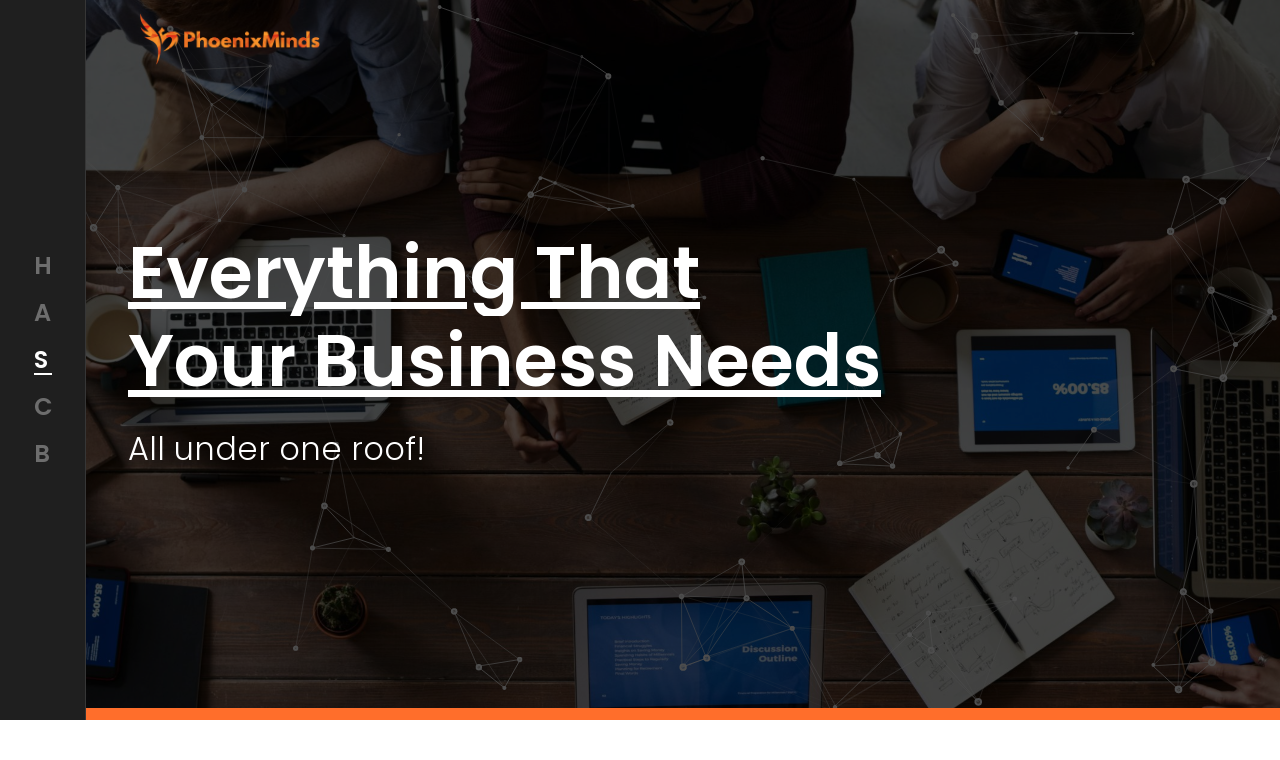

--- FILE ---
content_type: text/html; charset=UTF-8
request_url: https://thephoenixminds.com/services/
body_size: 30761
content:
<!DOCTYPE html>
<html lang="en-GB" itemscope itemtype="http://schema.org/WebPage">
<head>
    <meta charset="UTF-8">
    <meta http-equiv="X-UA-Compatible" content="IE=edge">
    <meta name="viewport" content="width=device-width, initial-scale=1, maximum-scale=1">
    <link rel="profile" href="https://gmpg.org/xfn/11">
        <meta name='robots' content='index, follow, max-image-preview:large, max-snippet:-1, max-video-preview:-1' />

	<!-- This site is optimized with the Yoast SEO plugin v23.2 - https://yoast.com/wordpress/plugins/seo/ -->
	<title>Services - PhoenixMinds Pvt Ltd</title>
	<link rel="canonical" href="https://thephoenixminds.com/services/" />
	<meta property="og:locale" content="en_GB" />
	<meta property="og:type" content="article" />
	<meta property="og:title" content="Services - PhoenixMinds Pvt Ltd" />
	<meta property="og:description" content="Everything That Your Business Needs All under one roof! Want to fasten your business growth? Contact Us Now Transform Your Business using our Expertise! SEO SEO success requires more than tagging, meta descriptions &amp; backlinks! Social Media Marketing Connecting brands with their consumerswith an outstanding Social Media Strategy! PPC Ads We know how to get [&hellip;]" />
	<meta property="og:url" content="https://thephoenixminds.com/services/" />
	<meta property="og:site_name" content="PhoenixMinds Pvt Ltd" />
	<meta property="article:modified_time" content="2022-12-16T08:19:36+00:00" />
	<meta property="og:image" content="https://thephoenixminds.com/wp-content/uploads/2019/03/20200407_234133_0002.png" />
	<meta name="twitter:card" content="summary_large_image" />
	<meta name="twitter:label1" content="Estimated reading time" />
	<meta name="twitter:data1" content="11 minutes" />
	<script type="application/ld+json" class="yoast-schema-graph">{"@context":"https://schema.org","@graph":[{"@type":"WebPage","@id":"https://thephoenixminds.com/services/","url":"https://thephoenixminds.com/services/","name":"Services - PhoenixMinds Pvt Ltd","isPartOf":{"@id":"https://thephoenixminds.com/#website"},"primaryImageOfPage":{"@id":"https://thephoenixminds.com/services/#primaryimage"},"image":{"@id":"https://thephoenixminds.com/services/#primaryimage"},"thumbnailUrl":"https://thephoenixminds.com/wp-content/uploads/2019/03/20200407_234133_0002.png","datePublished":"2020-04-08T08:08:48+00:00","dateModified":"2022-12-16T08:19:36+00:00","breadcrumb":{"@id":"https://thephoenixminds.com/services/#breadcrumb"},"inLanguage":"en-GB","potentialAction":[{"@type":"ReadAction","target":["https://thephoenixminds.com/services/"]}]},{"@type":"ImageObject","inLanguage":"en-GB","@id":"https://thephoenixminds.com/services/#primaryimage","url":"https://thephoenixminds.com/wp-content/uploads/2019/03/20200407_234133_0002.png","contentUrl":"https://thephoenixminds.com/wp-content/uploads/2019/03/20200407_234133_0002.png","width":730,"height":472},{"@type":"BreadcrumbList","@id":"https://thephoenixminds.com/services/#breadcrumb","itemListElement":[{"@type":"ListItem","position":1,"name":"Home","item":"https://thephoenixminds.com/"},{"@type":"ListItem","position":2,"name":"Services"}]},{"@type":"WebSite","@id":"https://thephoenixminds.com/#website","url":"https://thephoenixminds.com/","name":"PhoenixMinds Pvt Ltd","description":"Digital Solutions for a Better Growth!","publisher":{"@id":"https://thephoenixminds.com/#organization"},"potentialAction":[{"@type":"SearchAction","target":{"@type":"EntryPoint","urlTemplate":"https://thephoenixminds.com/?s={search_term_string}"},"query-input":"required name=search_term_string"}],"inLanguage":"en-GB"},{"@type":"Organization","@id":"https://thephoenixminds.com/#organization","name":"PhoenixMinds Pvt Ltd","url":"https://thephoenixminds.com/","logo":{"@type":"ImageObject","inLanguage":"en-GB","@id":"https://thephoenixminds.com/#/schema/logo/image/","url":"https://thephoenixminds.com/wp-content/uploads/2020/04/cropped-League-Spartan-Bold-01-1.png","contentUrl":"https://thephoenixminds.com/wp-content/uploads/2020/04/cropped-League-Spartan-Bold-01-1.png","width":4303,"height":1276,"caption":"PhoenixMinds Pvt Ltd"},"image":{"@id":"https://thephoenixminds.com/#/schema/logo/image/"}}]}</script>
	<!-- / Yoast SEO plugin. -->


<link rel='dns-prefetch' href='//js.hs-scripts.com' />
<link rel='dns-prefetch' href='//fonts.googleapis.com' />
<link rel="alternate" type="application/rss+xml" title="PhoenixMinds Pvt Ltd &raquo; Feed" href="https://thephoenixminds.com/feed/" />
<link rel="alternate" type="application/rss+xml" title="PhoenixMinds Pvt Ltd &raquo; Comments Feed" href="https://thephoenixminds.com/comments/feed/" />
<style type="text/css">.brave_popup{display:none}</style><script data-no-optimize="1"> var brave_popup_data = {}; var bravepop_emailValidation=false; var brave_popup_videos = {};  var brave_popup_formData = {};var brave_popup_adminUser = false; var brave_popup_pageInfo = {"type":"single","pageID":442,"singleType":"page"};  var bravepop_emailSuggestions={};</script><script type="text/javascript">
/* <![CDATA[ */
window._wpemojiSettings = {"baseUrl":"https:\/\/s.w.org\/images\/core\/emoji\/15.0.3\/72x72\/","ext":".png","svgUrl":"https:\/\/s.w.org\/images\/core\/emoji\/15.0.3\/svg\/","svgExt":".svg","source":{"concatemoji":"https:\/\/thephoenixminds.com\/wp-includes\/js\/wp-emoji-release.min.js"}};
/*! This file is auto-generated */
!function(i,n){var o,s,e;function c(e){try{var t={supportTests:e,timestamp:(new Date).valueOf()};sessionStorage.setItem(o,JSON.stringify(t))}catch(e){}}function p(e,t,n){e.clearRect(0,0,e.canvas.width,e.canvas.height),e.fillText(t,0,0);var t=new Uint32Array(e.getImageData(0,0,e.canvas.width,e.canvas.height).data),r=(e.clearRect(0,0,e.canvas.width,e.canvas.height),e.fillText(n,0,0),new Uint32Array(e.getImageData(0,0,e.canvas.width,e.canvas.height).data));return t.every(function(e,t){return e===r[t]})}function u(e,t,n){switch(t){case"flag":return n(e,"\ud83c\udff3\ufe0f\u200d\u26a7\ufe0f","\ud83c\udff3\ufe0f\u200b\u26a7\ufe0f")?!1:!n(e,"\ud83c\uddfa\ud83c\uddf3","\ud83c\uddfa\u200b\ud83c\uddf3")&&!n(e,"\ud83c\udff4\udb40\udc67\udb40\udc62\udb40\udc65\udb40\udc6e\udb40\udc67\udb40\udc7f","\ud83c\udff4\u200b\udb40\udc67\u200b\udb40\udc62\u200b\udb40\udc65\u200b\udb40\udc6e\u200b\udb40\udc67\u200b\udb40\udc7f");case"emoji":return!n(e,"\ud83d\udc26\u200d\u2b1b","\ud83d\udc26\u200b\u2b1b")}return!1}function f(e,t,n){var r="undefined"!=typeof WorkerGlobalScope&&self instanceof WorkerGlobalScope?new OffscreenCanvas(300,150):i.createElement("canvas"),a=r.getContext("2d",{willReadFrequently:!0}),o=(a.textBaseline="top",a.font="600 32px Arial",{});return e.forEach(function(e){o[e]=t(a,e,n)}),o}function t(e){var t=i.createElement("script");t.src=e,t.defer=!0,i.head.appendChild(t)}"undefined"!=typeof Promise&&(o="wpEmojiSettingsSupports",s=["flag","emoji"],n.supports={everything:!0,everythingExceptFlag:!0},e=new Promise(function(e){i.addEventListener("DOMContentLoaded",e,{once:!0})}),new Promise(function(t){var n=function(){try{var e=JSON.parse(sessionStorage.getItem(o));if("object"==typeof e&&"number"==typeof e.timestamp&&(new Date).valueOf()<e.timestamp+604800&&"object"==typeof e.supportTests)return e.supportTests}catch(e){}return null}();if(!n){if("undefined"!=typeof Worker&&"undefined"!=typeof OffscreenCanvas&&"undefined"!=typeof URL&&URL.createObjectURL&&"undefined"!=typeof Blob)try{var e="postMessage("+f.toString()+"("+[JSON.stringify(s),u.toString(),p.toString()].join(",")+"));",r=new Blob([e],{type:"text/javascript"}),a=new Worker(URL.createObjectURL(r),{name:"wpTestEmojiSupports"});return void(a.onmessage=function(e){c(n=e.data),a.terminate(),t(n)})}catch(e){}c(n=f(s,u,p))}t(n)}).then(function(e){for(var t in e)n.supports[t]=e[t],n.supports.everything=n.supports.everything&&n.supports[t],"flag"!==t&&(n.supports.everythingExceptFlag=n.supports.everythingExceptFlag&&n.supports[t]);n.supports.everythingExceptFlag=n.supports.everythingExceptFlag&&!n.supports.flag,n.DOMReady=!1,n.readyCallback=function(){n.DOMReady=!0}}).then(function(){return e}).then(function(){var e;n.supports.everything||(n.readyCallback(),(e=n.source||{}).concatemoji?t(e.concatemoji):e.wpemoji&&e.twemoji&&(t(e.twemoji),t(e.wpemoji)))}))}((window,document),window._wpemojiSettings);
/* ]]> */
</script>

<link rel='stylesheet' id='nav-menu-preusx-css' href='https://thephoenixminds.com/wp-content/plugins/preusx-core/elementor/assets/css/nav-menu.css' type='text/css' media='all' />
<style id='wp-emoji-styles-inline-css' type='text/css'>

	img.wp-smiley, img.emoji {
		display: inline !important;
		border: none !important;
		box-shadow: none !important;
		height: 1em !important;
		width: 1em !important;
		margin: 0 0.07em !important;
		vertical-align: -0.1em !important;
		background: none !important;
		padding: 0 !important;
	}
</style>
<link rel='stylesheet' id='wp-block-library-css' href='https://thephoenixminds.com/wp-includes/css/dist/block-library/style.min.css' type='text/css' media='all' />
<style id='wp-block-library-theme-inline-css' type='text/css'>
.wp-block-audio :where(figcaption){color:#555;font-size:13px;text-align:center}.is-dark-theme .wp-block-audio :where(figcaption){color:#ffffffa6}.wp-block-audio{margin:0 0 1em}.wp-block-code{border:1px solid #ccc;border-radius:4px;font-family:Menlo,Consolas,monaco,monospace;padding:.8em 1em}.wp-block-embed :where(figcaption){color:#555;font-size:13px;text-align:center}.is-dark-theme .wp-block-embed :where(figcaption){color:#ffffffa6}.wp-block-embed{margin:0 0 1em}.blocks-gallery-caption{color:#555;font-size:13px;text-align:center}.is-dark-theme .blocks-gallery-caption{color:#ffffffa6}:root :where(.wp-block-image figcaption){color:#555;font-size:13px;text-align:center}.is-dark-theme :root :where(.wp-block-image figcaption){color:#ffffffa6}.wp-block-image{margin:0 0 1em}.wp-block-pullquote{border-bottom:4px solid;border-top:4px solid;color:currentColor;margin-bottom:1.75em}.wp-block-pullquote cite,.wp-block-pullquote footer,.wp-block-pullquote__citation{color:currentColor;font-size:.8125em;font-style:normal;text-transform:uppercase}.wp-block-quote{border-left:.25em solid;margin:0 0 1.75em;padding-left:1em}.wp-block-quote cite,.wp-block-quote footer{color:currentColor;font-size:.8125em;font-style:normal;position:relative}.wp-block-quote.has-text-align-right{border-left:none;border-right:.25em solid;padding-left:0;padding-right:1em}.wp-block-quote.has-text-align-center{border:none;padding-left:0}.wp-block-quote.is-large,.wp-block-quote.is-style-large,.wp-block-quote.is-style-plain{border:none}.wp-block-search .wp-block-search__label{font-weight:700}.wp-block-search__button{border:1px solid #ccc;padding:.375em .625em}:where(.wp-block-group.has-background){padding:1.25em 2.375em}.wp-block-separator.has-css-opacity{opacity:.4}.wp-block-separator{border:none;border-bottom:2px solid;margin-left:auto;margin-right:auto}.wp-block-separator.has-alpha-channel-opacity{opacity:1}.wp-block-separator:not(.is-style-wide):not(.is-style-dots){width:100px}.wp-block-separator.has-background:not(.is-style-dots){border-bottom:none;height:1px}.wp-block-separator.has-background:not(.is-style-wide):not(.is-style-dots){height:2px}.wp-block-table{margin:0 0 1em}.wp-block-table td,.wp-block-table th{word-break:normal}.wp-block-table :where(figcaption){color:#555;font-size:13px;text-align:center}.is-dark-theme .wp-block-table :where(figcaption){color:#ffffffa6}.wp-block-video :where(figcaption){color:#555;font-size:13px;text-align:center}.is-dark-theme .wp-block-video :where(figcaption){color:#ffffffa6}.wp-block-video{margin:0 0 1em}:root :where(.wp-block-template-part.has-background){margin-bottom:0;margin-top:0;padding:1.25em 2.375em}
</style>
<style id='classic-theme-styles-inline-css' type='text/css'>
/*! This file is auto-generated */
.wp-block-button__link{color:#fff;background-color:#32373c;border-radius:9999px;box-shadow:none;text-decoration:none;padding:calc(.667em + 2px) calc(1.333em + 2px);font-size:1.125em}.wp-block-file__button{background:#32373c;color:#fff;text-decoration:none}
</style>
<style id='global-styles-inline-css' type='text/css'>
:root{--wp--preset--aspect-ratio--square: 1;--wp--preset--aspect-ratio--4-3: 4/3;--wp--preset--aspect-ratio--3-4: 3/4;--wp--preset--aspect-ratio--3-2: 3/2;--wp--preset--aspect-ratio--2-3: 2/3;--wp--preset--aspect-ratio--16-9: 16/9;--wp--preset--aspect-ratio--9-16: 9/16;--wp--preset--color--black: #000000;--wp--preset--color--cyan-bluish-gray: #abb8c3;--wp--preset--color--white: #ffffff;--wp--preset--color--pale-pink: #f78da7;--wp--preset--color--vivid-red: #cf2e2e;--wp--preset--color--luminous-vivid-orange: #ff6900;--wp--preset--color--luminous-vivid-amber: #fcb900;--wp--preset--color--light-green-cyan: #7bdcb5;--wp--preset--color--vivid-green-cyan: #00d084;--wp--preset--color--pale-cyan-blue: #8ed1fc;--wp--preset--color--vivid-cyan-blue: #0693e3;--wp--preset--color--vivid-purple: #9b51e0;--wp--preset--color--deep-cerise: #e51681;--wp--preset--color--strong-magenta: #a156b4;--wp--preset--color--light-grayish-magenta: #d0a5db;--wp--preset--color--very-light-gray: #eee;--wp--preset--color--very-dark-gray: #444;--wp--preset--color--strong-blue: #0073aa;--wp--preset--color--lighter-blue: #229fd8;--wp--preset--gradient--vivid-cyan-blue-to-vivid-purple: linear-gradient(135deg,rgba(6,147,227,1) 0%,rgb(155,81,224) 100%);--wp--preset--gradient--light-green-cyan-to-vivid-green-cyan: linear-gradient(135deg,rgb(122,220,180) 0%,rgb(0,208,130) 100%);--wp--preset--gradient--luminous-vivid-amber-to-luminous-vivid-orange: linear-gradient(135deg,rgba(252,185,0,1) 0%,rgba(255,105,0,1) 100%);--wp--preset--gradient--luminous-vivid-orange-to-vivid-red: linear-gradient(135deg,rgba(255,105,0,1) 0%,rgb(207,46,46) 100%);--wp--preset--gradient--very-light-gray-to-cyan-bluish-gray: linear-gradient(135deg,rgb(238,238,238) 0%,rgb(169,184,195) 100%);--wp--preset--gradient--cool-to-warm-spectrum: linear-gradient(135deg,rgb(74,234,220) 0%,rgb(151,120,209) 20%,rgb(207,42,186) 40%,rgb(238,44,130) 60%,rgb(251,105,98) 80%,rgb(254,248,76) 100%);--wp--preset--gradient--blush-light-purple: linear-gradient(135deg,rgb(255,206,236) 0%,rgb(152,150,240) 100%);--wp--preset--gradient--blush-bordeaux: linear-gradient(135deg,rgb(254,205,165) 0%,rgb(254,45,45) 50%,rgb(107,0,62) 100%);--wp--preset--gradient--luminous-dusk: linear-gradient(135deg,rgb(255,203,112) 0%,rgb(199,81,192) 50%,rgb(65,88,208) 100%);--wp--preset--gradient--pale-ocean: linear-gradient(135deg,rgb(255,245,203) 0%,rgb(182,227,212) 50%,rgb(51,167,181) 100%);--wp--preset--gradient--electric-grass: linear-gradient(135deg,rgb(202,248,128) 0%,rgb(113,206,126) 100%);--wp--preset--gradient--midnight: linear-gradient(135deg,rgb(2,3,129) 0%,rgb(40,116,252) 100%);--wp--preset--font-size--small: 12px;--wp--preset--font-size--medium: 20px;--wp--preset--font-size--large: 36px;--wp--preset--font-size--x-large: 42px;--wp--preset--font-size--regular: 16px;--wp--preset--font-size--larger: 50px;--wp--preset--spacing--20: 0.44rem;--wp--preset--spacing--30: 0.67rem;--wp--preset--spacing--40: 1rem;--wp--preset--spacing--50: 1.5rem;--wp--preset--spacing--60: 2.25rem;--wp--preset--spacing--70: 3.38rem;--wp--preset--spacing--80: 5.06rem;--wp--preset--shadow--natural: 6px 6px 9px rgba(0, 0, 0, 0.2);--wp--preset--shadow--deep: 12px 12px 50px rgba(0, 0, 0, 0.4);--wp--preset--shadow--sharp: 6px 6px 0px rgba(0, 0, 0, 0.2);--wp--preset--shadow--outlined: 6px 6px 0px -3px rgba(255, 255, 255, 1), 6px 6px rgba(0, 0, 0, 1);--wp--preset--shadow--crisp: 6px 6px 0px rgba(0, 0, 0, 1);}:where(.is-layout-flex){gap: 0.5em;}:where(.is-layout-grid){gap: 0.5em;}body .is-layout-flex{display: flex;}.is-layout-flex{flex-wrap: wrap;align-items: center;}.is-layout-flex > :is(*, div){margin: 0;}body .is-layout-grid{display: grid;}.is-layout-grid > :is(*, div){margin: 0;}:where(.wp-block-columns.is-layout-flex){gap: 2em;}:where(.wp-block-columns.is-layout-grid){gap: 2em;}:where(.wp-block-post-template.is-layout-flex){gap: 1.25em;}:where(.wp-block-post-template.is-layout-grid){gap: 1.25em;}.has-black-color{color: var(--wp--preset--color--black) !important;}.has-cyan-bluish-gray-color{color: var(--wp--preset--color--cyan-bluish-gray) !important;}.has-white-color{color: var(--wp--preset--color--white) !important;}.has-pale-pink-color{color: var(--wp--preset--color--pale-pink) !important;}.has-vivid-red-color{color: var(--wp--preset--color--vivid-red) !important;}.has-luminous-vivid-orange-color{color: var(--wp--preset--color--luminous-vivid-orange) !important;}.has-luminous-vivid-amber-color{color: var(--wp--preset--color--luminous-vivid-amber) !important;}.has-light-green-cyan-color{color: var(--wp--preset--color--light-green-cyan) !important;}.has-vivid-green-cyan-color{color: var(--wp--preset--color--vivid-green-cyan) !important;}.has-pale-cyan-blue-color{color: var(--wp--preset--color--pale-cyan-blue) !important;}.has-vivid-cyan-blue-color{color: var(--wp--preset--color--vivid-cyan-blue) !important;}.has-vivid-purple-color{color: var(--wp--preset--color--vivid-purple) !important;}.has-black-background-color{background-color: var(--wp--preset--color--black) !important;}.has-cyan-bluish-gray-background-color{background-color: var(--wp--preset--color--cyan-bluish-gray) !important;}.has-white-background-color{background-color: var(--wp--preset--color--white) !important;}.has-pale-pink-background-color{background-color: var(--wp--preset--color--pale-pink) !important;}.has-vivid-red-background-color{background-color: var(--wp--preset--color--vivid-red) !important;}.has-luminous-vivid-orange-background-color{background-color: var(--wp--preset--color--luminous-vivid-orange) !important;}.has-luminous-vivid-amber-background-color{background-color: var(--wp--preset--color--luminous-vivid-amber) !important;}.has-light-green-cyan-background-color{background-color: var(--wp--preset--color--light-green-cyan) !important;}.has-vivid-green-cyan-background-color{background-color: var(--wp--preset--color--vivid-green-cyan) !important;}.has-pale-cyan-blue-background-color{background-color: var(--wp--preset--color--pale-cyan-blue) !important;}.has-vivid-cyan-blue-background-color{background-color: var(--wp--preset--color--vivid-cyan-blue) !important;}.has-vivid-purple-background-color{background-color: var(--wp--preset--color--vivid-purple) !important;}.has-black-border-color{border-color: var(--wp--preset--color--black) !important;}.has-cyan-bluish-gray-border-color{border-color: var(--wp--preset--color--cyan-bluish-gray) !important;}.has-white-border-color{border-color: var(--wp--preset--color--white) !important;}.has-pale-pink-border-color{border-color: var(--wp--preset--color--pale-pink) !important;}.has-vivid-red-border-color{border-color: var(--wp--preset--color--vivid-red) !important;}.has-luminous-vivid-orange-border-color{border-color: var(--wp--preset--color--luminous-vivid-orange) !important;}.has-luminous-vivid-amber-border-color{border-color: var(--wp--preset--color--luminous-vivid-amber) !important;}.has-light-green-cyan-border-color{border-color: var(--wp--preset--color--light-green-cyan) !important;}.has-vivid-green-cyan-border-color{border-color: var(--wp--preset--color--vivid-green-cyan) !important;}.has-pale-cyan-blue-border-color{border-color: var(--wp--preset--color--pale-cyan-blue) !important;}.has-vivid-cyan-blue-border-color{border-color: var(--wp--preset--color--vivid-cyan-blue) !important;}.has-vivid-purple-border-color{border-color: var(--wp--preset--color--vivid-purple) !important;}.has-vivid-cyan-blue-to-vivid-purple-gradient-background{background: var(--wp--preset--gradient--vivid-cyan-blue-to-vivid-purple) !important;}.has-light-green-cyan-to-vivid-green-cyan-gradient-background{background: var(--wp--preset--gradient--light-green-cyan-to-vivid-green-cyan) !important;}.has-luminous-vivid-amber-to-luminous-vivid-orange-gradient-background{background: var(--wp--preset--gradient--luminous-vivid-amber-to-luminous-vivid-orange) !important;}.has-luminous-vivid-orange-to-vivid-red-gradient-background{background: var(--wp--preset--gradient--luminous-vivid-orange-to-vivid-red) !important;}.has-very-light-gray-to-cyan-bluish-gray-gradient-background{background: var(--wp--preset--gradient--very-light-gray-to-cyan-bluish-gray) !important;}.has-cool-to-warm-spectrum-gradient-background{background: var(--wp--preset--gradient--cool-to-warm-spectrum) !important;}.has-blush-light-purple-gradient-background{background: var(--wp--preset--gradient--blush-light-purple) !important;}.has-blush-bordeaux-gradient-background{background: var(--wp--preset--gradient--blush-bordeaux) !important;}.has-luminous-dusk-gradient-background{background: var(--wp--preset--gradient--luminous-dusk) !important;}.has-pale-ocean-gradient-background{background: var(--wp--preset--gradient--pale-ocean) !important;}.has-electric-grass-gradient-background{background: var(--wp--preset--gradient--electric-grass) !important;}.has-midnight-gradient-background{background: var(--wp--preset--gradient--midnight) !important;}.has-small-font-size{font-size: var(--wp--preset--font-size--small) !important;}.has-medium-font-size{font-size: var(--wp--preset--font-size--medium) !important;}.has-large-font-size{font-size: var(--wp--preset--font-size--large) !important;}.has-x-large-font-size{font-size: var(--wp--preset--font-size--x-large) !important;}
:where(.wp-block-post-template.is-layout-flex){gap: 1.25em;}:where(.wp-block-post-template.is-layout-grid){gap: 1.25em;}
:where(.wp-block-columns.is-layout-flex){gap: 2em;}:where(.wp-block-columns.is-layout-grid){gap: 2em;}
:root :where(.wp-block-pullquote){font-size: 1.5em;line-height: 1.6;}
</style>
<link rel='stylesheet' id='chaty-front-css-css' href='https://thephoenixminds.com/wp-content/plugins/chaty/css/chaty-front.min.css' type='text/css' media='all' />
<link rel='stylesheet' id='contact-form-7-css' href='https://thephoenixminds.com/wp-content/plugins/contact-form-7/includes/css/styles.css' type='text/css' media='all' />
<link rel='stylesheet' id='dashicons-css' href='https://thephoenixminds.com/wp-includes/css/dashicons.min.css' type='text/css' media='all' />
<link rel='stylesheet' id='everest-forms-general-css' href='https://thephoenixminds.com/wp-content/plugins/everest-forms/assets/css/everest-forms.css' type='text/css' media='all' />
<link rel='stylesheet' id='jquery-intl-tel-input-css' href='https://thephoenixminds.com/wp-content/plugins/everest-forms/assets/css/intlTelInput.css' type='text/css' media='all' />
<link rel='stylesheet' id='qligg-swiper-css' href='https://thephoenixminds.com/wp-content/plugins/insta-gallery/assets/frontend/swiper/swiper.min.css' type='text/css' media='all' />
<link rel='stylesheet' id='qligg-frontend-css' href='https://thephoenixminds.com/wp-content/plugins/insta-gallery/build/frontend/css/style.css' type='text/css' media='all' />
<link rel='stylesheet' id='widgetopts-styles-css' href='https://thephoenixminds.com/wp-content/plugins/widget-options/assets/css/widget-options.css' type='text/css' media='all' />
<link rel='stylesheet' id='grw-public-main-css-css' href='https://thephoenixminds.com/wp-content/plugins/widget-google-reviews/assets/css/public-main.css' type='text/css' media='all' />
<link rel='stylesheet' id='bootstrap-css' href='https://thephoenixminds.com/wp-content/themes/preusx/assets/css/bootstrap.min.css' type='text/css' media='all' />
<link rel='stylesheet' id='fontawesome-css' href='https://thephoenixminds.com/wp-content/themes/preusx/assets/css/fontawesome.min.css' type='text/css' media='all' />
<link rel='stylesheet' id='magnific-popup-css' href='https://thephoenixminds.com/wp-content/themes/preusx/assets/css/magnific-popup.min.css' type='text/css' media='all' />
<link rel='stylesheet' id='odometer-theme-css' href='https://thephoenixminds.com/wp-content/themes/preusx/assets/css/odometer-theme-default.min.css' type='text/css' media='all' />
<link rel='stylesheet' id='owl-carousel-css' href='https://thephoenixminds.com/wp-content/themes/preusx/assets/css/owl.carousel.min.css' type='text/css' media='all' />
<link rel='stylesheet' id='preusx-style-css' href='https://thephoenixminds.com/wp-content/themes/preusx/assets/css/style.min.css' type='text/css' media='all' />
<link rel='stylesheet' id='preusx-main-style-css' href='https://thephoenixminds.com/wp-content/themes/preusx/style.css' type='text/css' media='all' />
<style id='preusx-main-style-inline-css' type='text/css'>

                            .section-title .title-main { color: #212529 } .has-loading-screen { background-color:  #000000 } .preloader-icon span { background-color:  #ffffff } .site-branding-text .site-title { color: #ffffff } .site-branding-text .site-description { color: rgba(255,255,255,0.45) } #main-navigation .menu-item a {color: rgba(255,255,255,0.35) } #main-navigation .menu-item a:hover { color: #ffffff } .mainmenu .sub-menu, .mainmenu .sub-menu .sub-menu, .mainmenu .sub-menu .sub-menu .sub-menu {background: #1d2023  } .mainmenu .sub-menu li a {color: #f7f7f7} #ts-footer {background: #000000; color: rgba(255,255,255,0.6); } #ts-footer a, #ts-footer li a {color: #ffffff; } .back-to-top { color: #000000; border-color: #ffffff } #ts-footer a:hover, .back-to-top:hover {color: #f5f5f5} #brand { background-color: rgba(0,0,0,0) } #main-navigation .navbar { background-color: #1f1f1f }
            .blog-content-main {padding-bottom:8rem;}@media (max-width: 768px){.blog-content-main {padding-bottom:6rem;}}@media (max-width: 480px){.blog-content-main {padding-bottom:6rem;}}.page-content-main {padding-top:110px;padding-bottom:75px;}@media (max-width: 768px){ .page-content-main {padding-top:110px;padding-bottom:75px;}}@media (max-width: 480px){.page-content-main {padding-top:90px;padding-bottom:60px;}}.blog-single-spacing {padding-top:50px;padding-bottom:50px;}@media (max-width: 768px){ .blog-single-spacing {padding-top:120px;padding-bottom:120px;}}@media (max-width: 480px){ .blog-single-spacing {padding-top:75px;padding-bottom:75px;}}#ts-footer #ts-footer-main {padding-top:8rem;padding-bottom:4.25rem;}@media (max-width: 768px){ #ts-footer #ts-footer-main {padding-top:6rem;padding-bottom:2.25rem;}}@media (max-width: 480px){ #ts-footer #ts-footer-main {padding-top:6rem;padding-bottom:2.25rem;}}            @media (min-width: 1200px) { .blog-page-block > .container { max-width: 1140px; } } @media (min-width: 992px) { .blog-page-block > .container .layout-content { -ms-flex: 0 0 66.666667%; flex: 0 0 66.666667%; max-width: 66.666667%;  } .blog-page-block > .container .layout-sidebar { -ms-flex: 0 0 33.333333%; flex: 0 0 33.333333%; max-width: 33.333333%; } } @media only screen and (min-width: 1199px) { .mainmenu .sub-menu { min-width: 260px; } }             
body {font-family: Poppins; color: #777; }h1, h2, h3, h4, h5, h6 { font-family: Poppins; color: #212529;}body { font-size: 1rem;}.navigation .mainmenu > li > a { font-size: 1.5rem;}.post .entry-title { font-size: 2.25rem;}h1 { font-size: 2.5rem;}h2 { font-size: 1.625rem;}h3 { font-size: 1.5rem;}h4 { font-size: 1.25rem;}h5 { font-size: 1.125rem;}h6 { font-size: 1rem;}.site-branding-text .site-title { font-family: Poppins; font-size: 1.75rem; color: #ffffff;}.site-branding-text .site-description { color: #e1e1e1;}
</style>
<link rel='stylesheet' id='elementor-icons-css' href='https://thephoenixminds.com/wp-content/plugins/elementor/assets/lib/eicons/css/elementor-icons.min.css' type='text/css' media='all' />
<link rel='stylesheet' id='elementor-frontend-legacy-css' href='https://thephoenixminds.com/wp-content/plugins/elementor/assets/css/frontend-legacy.min.css' type='text/css' media='all' />
<link rel='stylesheet' id='elementor-frontend-css' href='https://thephoenixminds.com/wp-content/plugins/elementor/assets/css/frontend.min.css' type='text/css' media='all' />
<style id='elementor-frontend-inline-css' type='text/css'>
@font-face{font-family:eicons;src:url(https://thephoenixminds.com/wp-content/plugins/elementor/assets/lib/eicons/fonts/eicons.eot?5.10.0);src:url(https://thephoenixminds.com/wp-content/plugins/elementor/assets/lib/eicons/fonts/eicons.eot?5.10.0#iefix) format("embedded-opentype"),url(https://thephoenixminds.com/wp-content/plugins/elementor/assets/lib/eicons/fonts/eicons.woff2?5.10.0) format("woff2"),url(https://thephoenixminds.com/wp-content/plugins/elementor/assets/lib/eicons/fonts/eicons.woff?5.10.0) format("woff"),url(https://thephoenixminds.com/wp-content/plugins/elementor/assets/lib/eicons/fonts/eicons.ttf?5.10.0) format("truetype"),url(https://thephoenixminds.com/wp-content/plugins/elementor/assets/lib/eicons/fonts/eicons.svg?5.10.0#eicon) format("svg");font-weight:400;font-style:normal}
.elementor-kit-208{--e-global-color-primary:#6EC1E4;--e-global-color-secondary:#54595F;--e-global-color-text:#7A7A7A;--e-global-color-accent:#61CE70;--e-global-color-4c7acaab:#4054B2;--e-global-color-af41180:#23A455;--e-global-color-fde35e2:#000;--e-global-color-1ab59276:#FFF;--e-global-typography-primary-font-family:"Roboto";--e-global-typography-primary-font-weight:600;--e-global-typography-secondary-font-family:"Roboto Slab";--e-global-typography-secondary-font-weight:400;--e-global-typography-text-font-family:"Roboto";--e-global-typography-text-font-weight:400;--e-global-typography-accent-font-family:"Roboto";--e-global-typography-accent-font-weight:500;}.elementor-section.elementor-section-boxed > .elementor-container{max-width:1140px;}.elementor-widget:not(:last-child){margin-bottom:20px;}{}h1.entry-title{display:var(--page-title-display);}@media(max-width:1024px){.elementor-section.elementor-section-boxed > .elementor-container{max-width:1024px;}}@media(max-width:767px){.elementor-section.elementor-section-boxed > .elementor-container{max-width:767px;}}
.elementor-widget-heading .elementor-heading-title{color:var( --e-global-color-primary );font-family:var( --e-global-typography-primary-font-family ), Sans-serif;font-weight:var( --e-global-typography-primary-font-weight );}.elementor-widget-image .widget-image-caption{color:var( --e-global-color-text );font-family:var( --e-global-typography-text-font-family ), Sans-serif;font-weight:var( --e-global-typography-text-font-weight );}.elementor-widget-text-editor{color:var( --e-global-color-text );font-family:var( --e-global-typography-text-font-family ), Sans-serif;font-weight:var( --e-global-typography-text-font-weight );}.elementor-widget-text-editor.elementor-drop-cap-view-stacked .elementor-drop-cap{background-color:var( --e-global-color-primary );}.elementor-widget-text-editor.elementor-drop-cap-view-framed .elementor-drop-cap, .elementor-widget-text-editor.elementor-drop-cap-view-default .elementor-drop-cap{color:var( --e-global-color-primary );border-color:var( --e-global-color-primary );}.elementor-widget-button .elementor-button{font-family:var( --e-global-typography-accent-font-family ), Sans-serif;font-weight:var( --e-global-typography-accent-font-weight );background-color:var( --e-global-color-accent );}.elementor-widget-divider{--divider-color:var( --e-global-color-secondary );}.elementor-widget-divider .elementor-divider__text{color:var( --e-global-color-secondary );font-family:var( --e-global-typography-secondary-font-family ), Sans-serif;font-weight:var( --e-global-typography-secondary-font-weight );}.elementor-widget-divider.elementor-view-stacked .elementor-icon{background-color:var( --e-global-color-secondary );}.elementor-widget-divider.elementor-view-framed .elementor-icon, .elementor-widget-divider.elementor-view-default .elementor-icon{color:var( --e-global-color-secondary );border-color:var( --e-global-color-secondary );}.elementor-widget-divider.elementor-view-framed .elementor-icon, .elementor-widget-divider.elementor-view-default .elementor-icon svg{fill:var( --e-global-color-secondary );}.elementor-widget-image-box .elementor-image-box-title{color:var( --e-global-color-primary );font-family:var( --e-global-typography-primary-font-family ), Sans-serif;font-weight:var( --e-global-typography-primary-font-weight );}.elementor-widget-image-box .elementor-image-box-description{color:var( --e-global-color-text );font-family:var( --e-global-typography-text-font-family ), Sans-serif;font-weight:var( --e-global-typography-text-font-weight );}.elementor-widget-icon.elementor-view-stacked .elementor-icon{background-color:var( --e-global-color-primary );}.elementor-widget-icon.elementor-view-framed .elementor-icon, .elementor-widget-icon.elementor-view-default .elementor-icon{color:var( --e-global-color-primary );border-color:var( --e-global-color-primary );}.elementor-widget-icon.elementor-view-framed .elementor-icon, .elementor-widget-icon.elementor-view-default .elementor-icon svg{fill:var( --e-global-color-primary );}.elementor-widget-icon-box.elementor-view-stacked .elementor-icon{background-color:var( --e-global-color-primary );}.elementor-widget-icon-box.elementor-view-framed .elementor-icon, .elementor-widget-icon-box.elementor-view-default .elementor-icon{fill:var( --e-global-color-primary );color:var( --e-global-color-primary );border-color:var( --e-global-color-primary );}.elementor-widget-icon-box .elementor-icon-box-title{color:var( --e-global-color-primary );}.elementor-widget-icon-box .elementor-icon-box-title, .elementor-widget-icon-box .elementor-icon-box-title a{font-family:var( --e-global-typography-primary-font-family ), Sans-serif;font-weight:var( --e-global-typography-primary-font-weight );}.elementor-widget-icon-box .elementor-icon-box-description{color:var( --e-global-color-text );font-family:var( --e-global-typography-text-font-family ), Sans-serif;font-weight:var( --e-global-typography-text-font-weight );}.elementor-widget-star-rating .elementor-star-rating__title{color:var( --e-global-color-text );font-family:var( --e-global-typography-text-font-family ), Sans-serif;font-weight:var( --e-global-typography-text-font-weight );}.elementor-widget-image-gallery .gallery-item .gallery-caption{font-family:var( --e-global-typography-accent-font-family ), Sans-serif;font-weight:var( --e-global-typography-accent-font-weight );}.elementor-widget-icon-list .elementor-icon-list-item:not(:last-child):after{border-color:var( --e-global-color-text );}.elementor-widget-icon-list .elementor-icon-list-icon i{color:var( --e-global-color-primary );}.elementor-widget-icon-list .elementor-icon-list-icon svg{fill:var( --e-global-color-primary );}.elementor-widget-icon-list .elementor-icon-list-text{color:var( --e-global-color-secondary );}.elementor-widget-icon-list .elementor-icon-list-item > .elementor-icon-list-text, .elementor-widget-icon-list .elementor-icon-list-item > a{font-family:var( --e-global-typography-text-font-family ), Sans-serif;font-weight:var( --e-global-typography-text-font-weight );}.elementor-widget-counter .elementor-counter-number-wrapper{color:var( --e-global-color-primary );font-family:var( --e-global-typography-primary-font-family ), Sans-serif;font-weight:var( --e-global-typography-primary-font-weight );}.elementor-widget-counter .elementor-counter-title{color:var( --e-global-color-secondary );font-family:var( --e-global-typography-secondary-font-family ), Sans-serif;font-weight:var( --e-global-typography-secondary-font-weight );}.elementor-widget-progress .elementor-progress-wrapper .elementor-progress-bar{background-color:var( --e-global-color-primary );}.elementor-widget-progress .elementor-title{color:var( --e-global-color-primary );font-family:var( --e-global-typography-text-font-family ), Sans-serif;font-weight:var( --e-global-typography-text-font-weight );}.elementor-widget-testimonial .elementor-testimonial-content{color:var( --e-global-color-text );font-family:var( --e-global-typography-text-font-family ), Sans-serif;font-weight:var( --e-global-typography-text-font-weight );}.elementor-widget-testimonial .elementor-testimonial-name{color:var( --e-global-color-primary );font-family:var( --e-global-typography-primary-font-family ), Sans-serif;font-weight:var( --e-global-typography-primary-font-weight );}.elementor-widget-testimonial .elementor-testimonial-job{color:var( --e-global-color-secondary );font-family:var( --e-global-typography-secondary-font-family ), Sans-serif;font-weight:var( --e-global-typography-secondary-font-weight );}.elementor-widget-tabs .elementor-tab-title, .elementor-widget-tabs .elementor-tab-title a{color:var( --e-global-color-primary );}.elementor-widget-tabs .elementor-tab-title.elementor-active,
					 .elementor-widget-tabs .elementor-tab-title.elementor-active a{color:var( --e-global-color-accent );}.elementor-widget-tabs .elementor-tab-title{font-family:var( --e-global-typography-primary-font-family ), Sans-serif;font-weight:var( --e-global-typography-primary-font-weight );}.elementor-widget-tabs .elementor-tab-content{color:var( --e-global-color-text );font-family:var( --e-global-typography-text-font-family ), Sans-serif;font-weight:var( --e-global-typography-text-font-weight );}.elementor-widget-accordion .elementor-accordion-icon, .elementor-widget-accordion .elementor-accordion-title{color:var( --e-global-color-primary );}.elementor-widget-accordion .elementor-accordion-icon svg{fill:var( --e-global-color-primary );}.elementor-widget-accordion .elementor-active .elementor-accordion-icon, .elementor-widget-accordion .elementor-active .elementor-accordion-title{color:var( --e-global-color-accent );}.elementor-widget-accordion .elementor-active .elementor-accordion-icon svg{fill:var( --e-global-color-accent );}.elementor-widget-accordion .elementor-accordion-title{font-family:var( --e-global-typography-primary-font-family ), Sans-serif;font-weight:var( --e-global-typography-primary-font-weight );}.elementor-widget-accordion .elementor-tab-content{color:var( --e-global-color-text );font-family:var( --e-global-typography-text-font-family ), Sans-serif;font-weight:var( --e-global-typography-text-font-weight );}.elementor-widget-toggle .elementor-toggle-title, .elementor-widget-toggle .elementor-toggle-icon{color:var( --e-global-color-primary );}.elementor-widget-toggle .elementor-toggle-icon svg{fill:var( --e-global-color-primary );}.elementor-widget-toggle .elementor-tab-title.elementor-active a, .elementor-widget-toggle .elementor-tab-title.elementor-active .elementor-toggle-icon{color:var( --e-global-color-accent );}.elementor-widget-toggle .elementor-toggle-title{font-family:var( --e-global-typography-primary-font-family ), Sans-serif;font-weight:var( --e-global-typography-primary-font-weight );}.elementor-widget-toggle .elementor-tab-content{color:var( --e-global-color-text );font-family:var( --e-global-typography-text-font-family ), Sans-serif;font-weight:var( --e-global-typography-text-font-weight );}.elementor-widget-alert .elementor-alert-title{font-family:var( --e-global-typography-primary-font-family ), Sans-serif;font-weight:var( --e-global-typography-primary-font-weight );}.elementor-widget-alert .elementor-alert-description{font-family:var( --e-global-typography-text-font-family ), Sans-serif;font-weight:var( --e-global-typography-text-font-weight );}.elementor-widget-preusx-advance-headings .preusx-advanced-heading .preusx-sub-heading{font-family:var( --e-global-typography-accent-font-family ), Sans-serif;font-weight:var( --e-global-typography-accent-font-weight );}.elementor-widget-preusx-advance-headings .preusx-advanced-heading .preusx-main-heading{font-family:var( --e-global-typography-accent-font-family ), Sans-serif;font-weight:var( --e-global-typography-accent-font-weight );}.elementor-widget-preusx-advance-headings .preusx-advanced-heading .preusx-advanced-heading-content > div{font-family:var( --e-global-typography-accent-font-family ), Sans-serif;font-weight:var( --e-global-typography-accent-font-weight );}.elementor-widget-preusx-animated_header .preusx-heading .preusx-heading-tag{font-family:var( --e-global-typography-accent-font-family ), Sans-serif;font-weight:var( --e-global-typography-accent-font-weight );}.elementor-widget-preusx-animated_header .preusx-heading .preusx-pre-heading{font-family:var( --e-global-typography-accent-font-family ), Sans-serif;font-weight:var( --e-global-typography-accent-font-weight );}.elementor-widget-preusx-animated_header .preusx-heading .preusx-post-heading{font-family:var( --e-global-typography-accent-font-family ), Sans-serif;font-weight:var( --e-global-typography-accent-font-weight );}.elementor-widget-preusx-banner .ts-hero-banner-creative h2{color:var( --e-global-color-primary );}.elementor-widget-preusx-banner .ts-hero-banner-app h2{color:var( --e-global-color-primary );}.elementor-widget-preusx-banner .ts-hero-banner-freelancer h2{color:var( --e-global-color-primary );}.elementor-widget-preusx-banner .ts-hero-banner-minimal h2{color:var( --e-global-color-primary );}.elementor-widget-preusx-banner .ts-hero-banner-slider h2{color:var( --e-global-color-primary );}.elementor-widget-preusx-banner .ts-hero-banner-video h2{color:var( --e-global-color-primary );}.elementor-widget-preusx-banner .ts-hero-banner-slider-architect .hero_main_title{color:var( --e-global-color-primary );}.elementor-widget-preusx-banner .ts-hero-banner-creative h2, .ts-hero-banner-app h2, .ts-hero-banner-freelancer h2, .ts-hero-banner-minimal h2, .ts-hero-banner-slider h2, .ts-hero-banner-video h2, .ts-hero-banner-slider-architect .hero_main_title{font-family:var( --e-global-typography-primary-font-family ), Sans-serif;font-weight:var( --e-global-typography-primary-font-weight );}.elementor-widget-preusx-banner .ts-hero-banner-creative h4{color:var( --e-global-color-primary );}.elementor-widget-preusx-banner .ts-hero-banner-app p{color:var( --e-global-color-primary );}.elementor-widget-preusx-banner .ts-hero-banner-freelancer h5{color:var( --e-global-color-primary );}.elementor-widget-preusx-banner .ts-hero-banner-slider h4{color:var( --e-global-color-primary );}.elementor-widget-preusx-banner .ts-hero-banner-video h4{color:var( --e-global-color-primary );}.elementor-widget-preusx-banner .ts-hero-banner-creative h4, .ts-hero-banner-freelancer h5, .ts-hero-banner-slider h4, .ts-hero-banner-video h4{font-family:var( --e-global-typography-primary-font-family ), Sans-serif;font-weight:var( --e-global-typography-primary-font-weight );}.elementor-widget-preusx-banner .ts-hero-banner-app .btn.btn-light{border-color:var( --e-global-color-primary );color:var( --e-global-color-primary );}.elementor-widget-preusx-banner .ts-hero-banner-app .btn.btn-outline-light{border-color:var( --e-global-color-primary );color:var( --e-global-color-primary );}.elementor-widget-preusx-banner .ts-hero-banner-freelancer .btn.btn-outline-light{border-color:var( --e-global-color-primary );color:var( --e-global-color-primary );}.elementor-widget-preusx-banner .ts-hero-banner-slider .btn.btn-outline-light{border-color:var( --e-global-color-primary );color:var( --e-global-color-primary );}.elementor-widget-preusx-banner .ts-hero-banner-video .btn.btn-outline-light{border-color:var( --e-global-color-primary );color:var( --e-global-color-primary );}.elementor-widget-preusx-banner .ts-hero-banner-slider-architect .hero__link{color:var( --e-global-color-primary );}.elementor-widget-preusx-blog .ts-blog-thumb h6{color:var( --e-global-color-text );font-family:var( --e-global-typography-accent-font-family ), Sans-serif;font-weight:var( --e-global-typography-accent-font-weight );}.elementor-widget-preusx-blog .ts-blog-thumb h4.entry-title{color:var( --e-global-color-text );font-family:var( --e-global-typography-accent-font-family ), Sans-serif;font-weight:var( --e-global-typography-accent-font-weight );}.elementor-widget-preusx-blog .ts-blog-thumb .entry-content{color:var( --e-global-color-text );font-family:var( --e-global-typography-accent-font-family ), Sans-serif;font-weight:var( --e-global-typography-accent-font-weight );}.elementor-widget-preusx-blog .ts-blog-thumb footer a{color:var( --e-global-color-text );}.elementor-widget-preusx-call-to-actions .call-to-block h2{color:var( --e-global-color-text );margin-bottom:var( --e-global-color-text );font-family:var( --e-global-typography-text-font-family ), Sans-serif;font-weight:var( --e-global-typography-text-font-weight );}.elementor-widget-preusx-call-to-actions .call-to-block p{color:var( --e-global-color-text );font-family:var( --e-global-typography-text-font-family ), Sans-serif;font-weight:var( --e-global-typography-text-font-weight );}.elementor-widget-preusx-call-to-actions .call-to-block .btn-outline-light{border-color:var( --e-global-color-text );color:var( --e-global-color-text );}.elementor-widget-preusx-call-to-actions .call-to-block .btn-outline-light:hover{background:var( --e-global-color-text );border-color:var( --e-global-color-text );color:var( --e-global-color-text );}.elementor-widget-preusx-call-to-actions .call-to-block .btn-dark{border-color:var( --e-global-color-text );background:var( --e-global-color-text );color:var( --e-global-color-text );}.elementor-widget-preusx-call-to-actions .call-to-block .btn-dark:hover{background:var( --e-global-color-text );border-color:var( --e-global-color-text );color:var( --e-global-color-text );}.elementor-widget-preusx-contact_form_7 form.wpcf7-form{color:var( --e-global-color-secondary );}.elementor-widget-preusx-contact_form_7 form.wpcf7-form label{font-family:var( --e-global-typography-primary-font-family ), Sans-serif;font-weight:var( --e-global-typography-primary-font-weight );}.elementor-widget-preusx-contact_form_7 .wpcf7-form-control-wrap input:not(.wpcf7-submit), .wpcf7-form-control-wrap textarea, .elementor-widget-preusx-contact_form_7 ::-webkit-input-placeholder{color:var( --e-global-color-secondary );}.elementor-widget-preusx-contact_form_7 :-ms-input-placeholder{color:var( --e-global-color-secondary );}.elementor-widget-preusx-contact_form_7 ::-moz-placeholder{color:var( --e-global-color-secondary );}.elementor-widget-preusx-contact_form_7 :-moz-placeholder{color:var( --e-global-color-secondary );}.elementor-widget-preusx-contact_form_7 .wpcf7-form-control-wrap input:not(.wpcf7-submit), .wpcf7-form-control-wrap textarea{background:var( --e-global-color-text );font-family:var( --e-global-typography-primary-font-family ), Sans-serif;font-weight:var( --e-global-typography-primary-font-weight );}.elementor-widget-preusx-contact_form_7 .wpcf7-form-control.wpcf7-submit{color:var( --e-global-color-secondary );-webkit-transition:var( --e-global-color-accent );-moz-transition:var( --e-global-color-accent );-ms-transition:var( --e-global-color-accent );-o-transition:var( --e-global-color-accent );transition:var( --e-global-color-accent );background:var( --e-global-color-accent );font-family:var( --e-global-typography-primary-font-family ), Sans-serif;font-weight:var( --e-global-typography-primary-font-weight );}.elementor-widget-preusx-contact_form_7 .wpcf7-form-control.wpcf7-submit:hover{color:var( --e-global-color-secondary );background:var( --e-global-color-accent );}.elementor-widget-preusx-counter .ts-promo-number h5{color:var( --e-global-color-text );font-family:var( --e-global-typography-text-font-family ), Sans-serif;font-weight:var( --e-global-typography-text-font-weight );}.elementor-widget-preusx-counter .ts-promo-number .odometer{font-family:var( --e-global-typography-text-font-family ), Sans-serif;font-weight:var( --e-global-typography-text-font-weight );color:var( --e-global-color-text );}.elementor-widget-preusx-counter .ts-promo-number figure{border-bottom-color:var( --e-global-color-text );}.elementor-widget-preusx-mailchimp-newsletter .mc4wp-form label{font-family:var( --e-global-typography-accent-font-family ), Sans-serif;font-weight:var( --e-global-typography-accent-font-weight );}.elementor-widget-preusx-mailchimp-newsletter .mc4wp-form input[type*="submit"], .mc4wp-form button[type*="submit"]{font-family:var( --e-global-typography-accent-font-family ), Sans-serif;font-weight:var( --e-global-typography-accent-font-weight );}.elementor-widget-preusx-mailchimp-newsletter .mc4wp-form p{font-family:var( --e-global-typography-accent-font-family ), Sans-serif;font-weight:var( --e-global-typography-accent-font-weight );}.elementor-widget-preusx-nav-menu .preusx-nav-menu-main{font-family:var( --e-global-typography-primary-font-family ), Sans-serif;font-weight:var( --e-global-typography-primary-font-weight );}.elementor-widget-preusx-nav-menu .preusx-nav-menu-main .preusx-item{color:var( --e-global-color-text );}.elementor-widget-preusx-nav-menu .preusx-nav-menu-main .preusx-item:hover,
					.elementor-widget-preusx-nav-menu .preusx-nav-menu-main .preusx-item.preusx-item-active,
					.elementor-widget-preusx-nav-menu .preusx-nav-menu-main .preusx-item.highlighted,
					.elementor-widget-preusx-nav-menu .preusx-nav-menu-main .preusx-item:focus{color:var( --e-global-color-accent );}.elementor-widget-preusx-nav-menu .preusx-nav-menu-main:not(.e-pointer-framed) .preusx-item:before,
					.elementor-widget-preusx-nav-menu .preusx-nav-menu-main:not(.e-pointer-framed) .preusx-item:after{background-color:var( --e-global-color-accent );}.elementor-widget-preusx-nav-menu .e-pointer-framed .preusx-item:before,
					.elementor-widget-preusx-nav-menu .e-pointer-framed .preusx-item:after{border-color:var( --e-global-color-accent );}.elementor-widget-preusx-nav-menu .preusx-nav-menu-dropdown{font-family:var( --e-global-typography-accent-font-family ), Sans-serif;font-weight:var( --e-global-typography-accent-font-weight );}.elementor-widget-preusx-nav-menu .preusx-nav-menu-hamburger .preusx-nav-menu{font-family:var( --e-global-typography-primary-font-family ), Sans-serif;font-weight:var( --e-global-typography-primary-font-weight );}.elementor-widget-preusx-portfolio .ts-gallery__item .ts-gallery__item-description h3{color:var( --e-global-color-primary );margin-bottom:var( --e-global-color-primary );}.elementor-widget-preusx-portfolio .ts-gallery .ts-group .ts-gallery__item-description h5{color:var( --e-global-color-primary );}.elementor-widget-preusx-portfolio .ts-gallery__masonry .ts-gallery__item-description h3{color:var( --e-global-color-primary );}.elementor-widget-preusx-portfolio .ts-gallery__item .ts-gallery__item-description h3, .ts-gallery .ts-group .ts-gallery__item-description h5, .ts-gallery__masonry .ts-gallery__item-description h3{font-family:var( --e-global-typography-primary-font-family ), Sans-serif;font-weight:var( --e-global-typography-primary-font-weight );}.elementor-widget-preusx-portfolio .ts-gallery__item .ts-gallery__item-description h5{color:var( --e-global-color-primary );margin-bottom:var( --e-global-color-primary );}.elementor-widget-preusx-portfolio .ts-gallery .ts-group .ts-gallery__item-description small{color:var( --e-global-color-primary );}.elementor-widget-preusx-portfolio .ts-gallery__masonry .ts-gallery__item-description h5{color:var( --e-global-color-primary );}.elementor-widget-preusx-portfolio .ts-gallery__item .ts-gallery__item-description h5, .ts-gallery .ts-group .ts-gallery__item-description small, .ts-gallery__masonry .ts-gallery__item-description h5{font-family:var( --e-global-typography-primary-font-family ), Sans-serif;font-weight:var( --e-global-typography-primary-font-weight );}.elementor-widget-preusx-portfolio .ts-gallery__item.ts-floated-description{background-color:var( --e-global-color-primary );}.elementor-widget-preusx-portfolio .btn.btn-outline-light{border-color:var( --e-global-color-primary );color:var( --e-global-color-primary );}.elementor-widget-preusx-main-headings .section-title .title-main{font-family:var( --e-global-typography-accent-font-family ), Sans-serif;font-weight:var( --e-global-typography-accent-font-weight );}.elementor-widget-preusx-progressbar .ts-progress-title{color:var( --e-global-color-primary );font-family:var( --e-global-typography-text-font-family ), Sans-serif;font-weight:var( --e-global-typography-text-font-weight );}.elementor-widget-preusx-service .ts-feature i{color:var( --e-global-color-primary );}.elementor-widget-preusx-service .ts-feature .service-title{color:var( --e-global-color-primary );font-family:var( --e-global-typography-text-font-family ), Sans-serif;font-weight:var( --e-global-typography-text-font-weight );}.elementor-widget-preusx-service .ts-feature .service-content p{color:var( --e-global-color-primary );font-family:var( --e-global-typography-text-font-family ), Sans-serif;font-weight:var( --e-global-typography-text-font-weight );}.elementor-widget-preusx-site-title-description .preusx-site-branding .site-title{font-family:var( --e-global-typography-accent-font-family ), Sans-serif;font-weight:var( --e-global-typography-accent-font-weight );}.elementor-widget-preusx-site-title-description .preusx-site-branding .site-description{font-family:var( --e-global-typography-accent-font-family ), Sans-serif;font-weight:var( --e-global-typography-accent-font-weight );}.elementor-widget-preusx-social-url .preusx-social-items .ts-circle__xs{color:var( --e-global-color-text );}.elementor-widget-preusx-social-url .preusx-social-items i{color:var( --e-global-color-text );}.elementor-widget-preusx-social-url .preusx-social-items .social-title{color:var( --e-global-color-text );font-family:var( --e-global-typography-text-font-family ), Sans-serif;font-weight:var( --e-global-typography-text-font-weight );}.elementor-widget-preusx-team .ts-member h5{color:var( --e-global-color-primary );margin-bottom:var( --e-global-color-primary );font-family:var( --e-global-typography-text-font-family ), Sans-serif;font-weight:var( --e-global-typography-text-font-weight );}.elementor-widget-preusx-team .ts-member h6{color:var( --e-global-color-primary );opacity:var( --e-global-color-primary );font-family:var( --e-global-typography-text-font-family ), Sans-serif;font-weight:var( --e-global-typography-text-font-weight );}.elementor-widget-preusx-team .ts-member .ts-social a{color:var( --e-global-color-primary );font-family:var( --e-global-typography-text-font-family ), Sans-serif;font-weight:var( --e-global-typography-text-font-weight );}.elementor-widget-preusx-timeline .timeline-blocks h5{color:var( --e-global-color-primary );opacity:var( --e-global-color-primary );font-family:var( --e-global-typography-text-font-family ), Sans-serif;font-weight:var( --e-global-typography-text-font-weight );}.elementor-widget-preusx-timeline .timeline-blocks h4{color:var( --e-global-color-primary );font-family:var( --e-global-typography-text-font-family ), Sans-serif;font-weight:var( --e-global-typography-text-font-weight );}.elementor-widget-preusx-timeline .timeline-blocks p{color:var( --e-global-color-primary );font-family:var( --e-global-typography-text-font-family ), Sans-serif;font-weight:var( --e-global-typography-text-font-weight );}.elementor-widget-text-path{font-family:var( --e-global-typography-text-font-family ), Sans-serif;font-weight:var( --e-global-typography-text-font-weight );}.elementor-widget-theme-site-logo .widget-image-caption{color:var( --e-global-color-text );font-family:var( --e-global-typography-text-font-family ), Sans-serif;font-weight:var( --e-global-typography-text-font-weight );}.elementor-widget-theme-site-title .elementor-heading-title{color:var( --e-global-color-primary );font-family:var( --e-global-typography-primary-font-family ), Sans-serif;font-weight:var( --e-global-typography-primary-font-weight );}.elementor-widget-theme-page-title .elementor-heading-title{color:var( --e-global-color-primary );font-family:var( --e-global-typography-primary-font-family ), Sans-serif;font-weight:var( --e-global-typography-primary-font-weight );}.elementor-widget-theme-post-title .elementor-heading-title{color:var( --e-global-color-primary );font-family:var( --e-global-typography-primary-font-family ), Sans-serif;font-weight:var( --e-global-typography-primary-font-weight );}.elementor-widget-theme-post-excerpt .elementor-widget-container{color:var( --e-global-color-text );font-family:var( --e-global-typography-text-font-family ), Sans-serif;font-weight:var( --e-global-typography-text-font-weight );}.elementor-widget-theme-post-content{color:var( --e-global-color-text );font-family:var( --e-global-typography-text-font-family ), Sans-serif;font-weight:var( --e-global-typography-text-font-weight );}.elementor-widget-theme-post-featured-image .widget-image-caption{color:var( --e-global-color-text );font-family:var( --e-global-typography-text-font-family ), Sans-serif;font-weight:var( --e-global-typography-text-font-weight );}.elementor-widget-theme-archive-title .elementor-heading-title{color:var( --e-global-color-primary );font-family:var( --e-global-typography-primary-font-family ), Sans-serif;font-weight:var( --e-global-typography-primary-font-weight );}.elementor-widget-archive-posts .elementor-post__title, .elementor-widget-archive-posts .elementor-post__title a{color:var( --e-global-color-secondary );font-family:var( --e-global-typography-primary-font-family ), Sans-serif;font-weight:var( --e-global-typography-primary-font-weight );}.elementor-widget-archive-posts .elementor-post__meta-data{font-family:var( --e-global-typography-secondary-font-family ), Sans-serif;font-weight:var( --e-global-typography-secondary-font-weight );}.elementor-widget-archive-posts .elementor-post__excerpt p{font-family:var( --e-global-typography-text-font-family ), Sans-serif;font-weight:var( --e-global-typography-text-font-weight );}.elementor-widget-archive-posts .elementor-post__read-more{color:var( --e-global-color-accent );font-family:var( --e-global-typography-accent-font-family ), Sans-serif;font-weight:var( --e-global-typography-accent-font-weight );}.elementor-widget-archive-posts .elementor-post__card .elementor-post__badge{background-color:var( --e-global-color-accent );font-family:var( --e-global-typography-accent-font-family ), Sans-serif;font-weight:var( --e-global-typography-accent-font-weight );}.elementor-widget-archive-posts .elementor-pagination{font-family:var( --e-global-typography-secondary-font-family ), Sans-serif;font-weight:var( --e-global-typography-secondary-font-weight );}.elementor-widget-archive-posts .elementor-button{font-family:var( --e-global-typography-accent-font-family ), Sans-serif;font-weight:var( --e-global-typography-accent-font-weight );background-color:var( --e-global-color-accent );}.elementor-widget-archive-posts .e-load-more-message{font-family:var( --e-global-typography-secondary-font-family ), Sans-serif;font-weight:var( --e-global-typography-secondary-font-weight );}.elementor-widget-archive-posts .elementor-posts-nothing-found{color:var( --e-global-color-text );font-family:var( --e-global-typography-text-font-family ), Sans-serif;font-weight:var( --e-global-typography-text-font-weight );}.elementor-widget-posts .elementor-post__title, .elementor-widget-posts .elementor-post__title a{color:var( --e-global-color-secondary );font-family:var( --e-global-typography-primary-font-family ), Sans-serif;font-weight:var( --e-global-typography-primary-font-weight );}.elementor-widget-posts .elementor-post__meta-data{font-family:var( --e-global-typography-secondary-font-family ), Sans-serif;font-weight:var( --e-global-typography-secondary-font-weight );}.elementor-widget-posts .elementor-post__excerpt p{font-family:var( --e-global-typography-text-font-family ), Sans-serif;font-weight:var( --e-global-typography-text-font-weight );}.elementor-widget-posts .elementor-post__read-more{color:var( --e-global-color-accent );font-family:var( --e-global-typography-accent-font-family ), Sans-serif;font-weight:var( --e-global-typography-accent-font-weight );}.elementor-widget-posts .elementor-post__card .elementor-post__badge{background-color:var( --e-global-color-accent );font-family:var( --e-global-typography-accent-font-family ), Sans-serif;font-weight:var( --e-global-typography-accent-font-weight );}.elementor-widget-posts .elementor-pagination{font-family:var( --e-global-typography-secondary-font-family ), Sans-serif;font-weight:var( --e-global-typography-secondary-font-weight );}.elementor-widget-posts .elementor-button{font-family:var( --e-global-typography-accent-font-family ), Sans-serif;font-weight:var( --e-global-typography-accent-font-weight );background-color:var( --e-global-color-accent );}.elementor-widget-posts .e-load-more-message{font-family:var( --e-global-typography-secondary-font-family ), Sans-serif;font-weight:var( --e-global-typography-secondary-font-weight );}.elementor-widget-portfolio a .elementor-portfolio-item__overlay{background-color:var( --e-global-color-accent );}.elementor-widget-portfolio .elementor-portfolio-item__title{font-family:var( --e-global-typography-primary-font-family ), Sans-serif;font-weight:var( --e-global-typography-primary-font-weight );}.elementor-widget-portfolio .elementor-portfolio__filter{color:var( --e-global-color-text );font-family:var( --e-global-typography-primary-font-family ), Sans-serif;font-weight:var( --e-global-typography-primary-font-weight );}.elementor-widget-portfolio .elementor-portfolio__filter.elementor-active{color:var( --e-global-color-primary );}.elementor-widget-gallery .elementor-gallery-item__title{font-family:var( --e-global-typography-primary-font-family ), Sans-serif;font-weight:var( --e-global-typography-primary-font-weight );}.elementor-widget-gallery .elementor-gallery-item__description{font-family:var( --e-global-typography-text-font-family ), Sans-serif;font-weight:var( --e-global-typography-text-font-weight );}.elementor-widget-gallery{--galleries-title-color-normal:var( --e-global-color-primary );--galleries-title-color-hover:var( --e-global-color-secondary );--galleries-pointer-bg-color-hover:var( --e-global-color-accent );--gallery-title-color-active:var( --e-global-color-secondary );--galleries-pointer-bg-color-active:var( --e-global-color-accent );}.elementor-widget-gallery .elementor-gallery-title{font-family:var( --e-global-typography-primary-font-family ), Sans-serif;font-weight:var( --e-global-typography-primary-font-weight );}.elementor-widget-form .elementor-field-group > label, .elementor-widget-form .elementor-field-subgroup label{color:var( --e-global-color-text );}.elementor-widget-form .elementor-field-group > label{font-family:var( --e-global-typography-text-font-family ), Sans-serif;font-weight:var( --e-global-typography-text-font-weight );}.elementor-widget-form .elementor-field-type-html{color:var( --e-global-color-text );font-family:var( --e-global-typography-text-font-family ), Sans-serif;font-weight:var( --e-global-typography-text-font-weight );}.elementor-widget-form .elementor-field-group .elementor-field{color:var( --e-global-color-text );}.elementor-widget-form .elementor-field-group .elementor-field, .elementor-widget-form .elementor-field-subgroup label{font-family:var( --e-global-typography-text-font-family ), Sans-serif;font-weight:var( --e-global-typography-text-font-weight );}.elementor-widget-form .elementor-button{font-family:var( --e-global-typography-accent-font-family ), Sans-serif;font-weight:var( --e-global-typography-accent-font-weight );}.elementor-widget-form .e-form__buttons__wrapper__button-next{background-color:var( --e-global-color-accent );}.elementor-widget-form .elementor-button[type="submit"]{background-color:var( --e-global-color-accent );}.elementor-widget-form .e-form__buttons__wrapper__button-previous{background-color:var( --e-global-color-accent );}.elementor-widget-form .elementor-message{font-family:var( --e-global-typography-text-font-family ), Sans-serif;font-weight:var( --e-global-typography-text-font-weight );}.elementor-widget-form .e-form__indicators__indicator, .elementor-widget-form .e-form__indicators__indicator__label{font-family:var( --e-global-typography-accent-font-family ), Sans-serif;font-weight:var( --e-global-typography-accent-font-weight );}.elementor-widget-form{--e-form-steps-indicator-inactive-primary-color:var( --e-global-color-text );--e-form-steps-indicator-active-primary-color:var( --e-global-color-accent );--e-form-steps-indicator-completed-primary-color:var( --e-global-color-accent );--e-form-steps-indicator-progress-color:var( --e-global-color-accent );--e-form-steps-indicator-progress-background-color:var( --e-global-color-text );--e-form-steps-indicator-progress-meter-color:var( --e-global-color-text );}.elementor-widget-form .e-form__indicators__indicator__progress__meter{font-family:var( --e-global-typography-accent-font-family ), Sans-serif;font-weight:var( --e-global-typography-accent-font-weight );}.elementor-widget-login .elementor-field-group > a{color:var( --e-global-color-text );}.elementor-widget-login .elementor-field-group > a:hover{color:var( --e-global-color-accent );}.elementor-widget-login .elementor-form-fields-wrapper label{color:var( --e-global-color-text );font-family:var( --e-global-typography-text-font-family ), Sans-serif;font-weight:var( --e-global-typography-text-font-weight );}.elementor-widget-login .elementor-field-group .elementor-field{color:var( --e-global-color-text );}.elementor-widget-login .elementor-field-group .elementor-field, .elementor-widget-login .elementor-field-subgroup label{font-family:var( --e-global-typography-text-font-family ), Sans-serif;font-weight:var( --e-global-typography-text-font-weight );}.elementor-widget-login .elementor-button{font-family:var( --e-global-typography-accent-font-family ), Sans-serif;font-weight:var( --e-global-typography-accent-font-weight );background-color:var( --e-global-color-accent );}.elementor-widget-login .elementor-widget-container .elementor-login__logged-in-message{color:var( --e-global-color-text );font-family:var( --e-global-typography-text-font-family ), Sans-serif;font-weight:var( --e-global-typography-text-font-weight );}.elementor-widget-slides .elementor-slide-heading{font-family:var( --e-global-typography-primary-font-family ), Sans-serif;font-weight:var( --e-global-typography-primary-font-weight );}.elementor-widget-slides .elementor-slide-description{font-family:var( --e-global-typography-secondary-font-family ), Sans-serif;font-weight:var( --e-global-typography-secondary-font-weight );}.elementor-widget-slides .elementor-slide-button{font-family:var( --e-global-typography-accent-font-family ), Sans-serif;font-weight:var( --e-global-typography-accent-font-weight );}.elementor-widget-nav-menu .elementor-nav-menu .elementor-item{font-family:var( --e-global-typography-primary-font-family ), Sans-serif;font-weight:var( --e-global-typography-primary-font-weight );}.elementor-widget-nav-menu .elementor-nav-menu--main .elementor-item{color:var( --e-global-color-text );fill:var( --e-global-color-text );}.elementor-widget-nav-menu .elementor-nav-menu--main .elementor-item:hover,
					.elementor-widget-nav-menu .elementor-nav-menu--main .elementor-item.elementor-item-active,
					.elementor-widget-nav-menu .elementor-nav-menu--main .elementor-item.highlighted,
					.elementor-widget-nav-menu .elementor-nav-menu--main .elementor-item:focus{color:var( --e-global-color-accent );fill:var( --e-global-color-accent );}.elementor-widget-nav-menu .elementor-nav-menu--main:not(.e--pointer-framed) .elementor-item:before,
					.elementor-widget-nav-menu .elementor-nav-menu--main:not(.e--pointer-framed) .elementor-item:after{background-color:var( --e-global-color-accent );}.elementor-widget-nav-menu .e--pointer-framed .elementor-item:before,
					.elementor-widget-nav-menu .e--pointer-framed .elementor-item:after{border-color:var( --e-global-color-accent );}.elementor-widget-nav-menu{--e-nav-menu-divider-color:var( --e-global-color-text );}.elementor-widget-nav-menu .elementor-nav-menu--dropdown .elementor-item, .elementor-widget-nav-menu .elementor-nav-menu--dropdown  .elementor-sub-item{font-family:var( --e-global-typography-accent-font-family ), Sans-serif;font-weight:var( --e-global-typography-accent-font-weight );}.elementor-widget-animated-headline .elementor-headline-dynamic-wrapper path{stroke:var( --e-global-color-accent );}.elementor-widget-animated-headline .elementor-headline-plain-text{color:var( --e-global-color-secondary );}.elementor-widget-animated-headline .elementor-headline{font-family:var( --e-global-typography-primary-font-family ), Sans-serif;font-weight:var( --e-global-typography-primary-font-weight );}.elementor-widget-animated-headline{--dynamic-text-color:var( --e-global-color-secondary );}.elementor-widget-animated-headline .elementor-headline-dynamic-text{font-family:var( --e-global-typography-primary-font-family ), Sans-serif;font-weight:var( --e-global-typography-primary-font-weight );}.elementor-widget-hotspot .widget-image-caption{font-family:var( --e-global-typography-text-font-family ), Sans-serif;font-weight:var( --e-global-typography-text-font-weight );}.elementor-widget-hotspot{--hotspot-color:var( --e-global-color-primary );--hotspot-box-color:var( --e-global-color-secondary );--tooltip-color:var( --e-global-color-secondary );}.elementor-widget-hotspot .e-hotspot__label{font-family:var( --e-global-typography-primary-font-family ), Sans-serif;font-weight:var( --e-global-typography-primary-font-weight );}.elementor-widget-hotspot .e-hotspot__tooltip{font-family:var( --e-global-typography-secondary-font-family ), Sans-serif;font-weight:var( --e-global-typography-secondary-font-weight );}.elementor-widget-price-list .elementor-price-list-header{color:var( --e-global-color-primary );font-family:var( --e-global-typography-primary-font-family ), Sans-serif;font-weight:var( --e-global-typography-primary-font-weight );}.elementor-widget-price-list .elementor-price-list-price{color:var( --e-global-color-primary );font-family:var( --e-global-typography-primary-font-family ), Sans-serif;font-weight:var( --e-global-typography-primary-font-weight );}.elementor-widget-price-list .elementor-price-list-description{color:var( --e-global-color-text );font-family:var( --e-global-typography-text-font-family ), Sans-serif;font-weight:var( --e-global-typography-text-font-weight );}.elementor-widget-price-list .elementor-price-list-separator{border-bottom-color:var( --e-global-color-secondary );}.elementor-widget-price-table{--e-price-table-header-background-color:var( --e-global-color-secondary );}.elementor-widget-price-table .elementor-price-table__heading{font-family:var( --e-global-typography-primary-font-family ), Sans-serif;font-weight:var( --e-global-typography-primary-font-weight );}.elementor-widget-price-table .elementor-price-table__subheading{font-family:var( --e-global-typography-secondary-font-family ), Sans-serif;font-weight:var( --e-global-typography-secondary-font-weight );}.elementor-widget-price-table .elementor-price-table .elementor-price-table__price{font-family:var( --e-global-typography-primary-font-family ), Sans-serif;font-weight:var( --e-global-typography-primary-font-weight );}.elementor-widget-price-table .elementor-price-table__original-price{color:var( --e-global-color-secondary );font-family:var( --e-global-typography-primary-font-family ), Sans-serif;font-weight:var( --e-global-typography-primary-font-weight );}.elementor-widget-price-table .elementor-price-table__period{color:var( --e-global-color-secondary );font-family:var( --e-global-typography-secondary-font-family ), Sans-serif;font-weight:var( --e-global-typography-secondary-font-weight );}.elementor-widget-price-table .elementor-price-table__features-list{--e-price-table-features-list-color:var( --e-global-color-text );}.elementor-widget-price-table .elementor-price-table__features-list li{font-family:var( --e-global-typography-text-font-family ), Sans-serif;font-weight:var( --e-global-typography-text-font-weight );}.elementor-widget-price-table .elementor-price-table__features-list li:before{border-top-color:var( --e-global-color-text );}.elementor-widget-price-table .elementor-price-table__button{font-family:var( --e-global-typography-accent-font-family ), Sans-serif;font-weight:var( --e-global-typography-accent-font-weight );background-color:var( --e-global-color-accent );}.elementor-widget-price-table .elementor-price-table__additional_info{color:var( --e-global-color-text );font-family:var( --e-global-typography-text-font-family ), Sans-serif;font-weight:var( --e-global-typography-text-font-weight );}.elementor-widget-price-table .elementor-price-table__ribbon-inner{background-color:var( --e-global-color-accent );font-family:var( --e-global-typography-accent-font-family ), Sans-serif;font-weight:var( --e-global-typography-accent-font-weight );}.elementor-widget-flip-box .elementor-flip-box__front .elementor-flip-box__layer__title{font-family:var( --e-global-typography-primary-font-family ), Sans-serif;font-weight:var( --e-global-typography-primary-font-weight );}.elementor-widget-flip-box .elementor-flip-box__front .elementor-flip-box__layer__description{font-family:var( --e-global-typography-text-font-family ), Sans-serif;font-weight:var( --e-global-typography-text-font-weight );}.elementor-widget-flip-box .elementor-flip-box__back .elementor-flip-box__layer__title{font-family:var( --e-global-typography-primary-font-family ), Sans-serif;font-weight:var( --e-global-typography-primary-font-weight );}.elementor-widget-flip-box .elementor-flip-box__back .elementor-flip-box__layer__description{font-family:var( --e-global-typography-text-font-family ), Sans-serif;font-weight:var( --e-global-typography-text-font-weight );}.elementor-widget-flip-box .elementor-flip-box__button{font-family:var( --e-global-typography-accent-font-family ), Sans-serif;font-weight:var( --e-global-typography-accent-font-weight );}.elementor-widget-call-to-action .elementor-cta__title{font-family:var( --e-global-typography-primary-font-family ), Sans-serif;font-weight:var( --e-global-typography-primary-font-weight );}.elementor-widget-call-to-action .elementor-cta__description{font-family:var( --e-global-typography-text-font-family ), Sans-serif;font-weight:var( --e-global-typography-text-font-weight );}.elementor-widget-call-to-action .elementor-cta__button{font-family:var( --e-global-typography-accent-font-family ), Sans-serif;font-weight:var( --e-global-typography-accent-font-weight );}.elementor-widget-call-to-action .elementor-ribbon-inner{background-color:var( --e-global-color-accent );font-family:var( --e-global-typography-accent-font-family ), Sans-serif;font-weight:var( --e-global-typography-accent-font-weight );}.elementor-widget-media-carousel .elementor-carousel-image-overlay{font-family:var( --e-global-typography-accent-font-family ), Sans-serif;font-weight:var( --e-global-typography-accent-font-weight );}.elementor-widget-testimonial-carousel .elementor-testimonial__text{color:var( --e-global-color-text );font-family:var( --e-global-typography-text-font-family ), Sans-serif;font-weight:var( --e-global-typography-text-font-weight );}.elementor-widget-testimonial-carousel .elementor-testimonial__name{color:var( --e-global-color-text );font-family:var( --e-global-typography-primary-font-family ), Sans-serif;font-weight:var( --e-global-typography-primary-font-weight );}.elementor-widget-testimonial-carousel .elementor-testimonial__title{color:var( --e-global-color-primary );font-family:var( --e-global-typography-secondary-font-family ), Sans-serif;font-weight:var( --e-global-typography-secondary-font-weight );}.elementor-widget-reviews .elementor-testimonial__header, .elementor-widget-reviews .elementor-testimonial__name{font-family:var( --e-global-typography-primary-font-family ), Sans-serif;font-weight:var( --e-global-typography-primary-font-weight );}.elementor-widget-reviews .elementor-testimonial__text{font-family:var( --e-global-typography-text-font-family ), Sans-serif;font-weight:var( --e-global-typography-text-font-weight );}.elementor-widget-table-of-contents{--header-color:var( --e-global-color-secondary );--item-text-color:var( --e-global-color-text );--item-text-hover-color:var( --e-global-color-accent );--marker-color:var( --e-global-color-text );}.elementor-widget-table-of-contents .elementor-toc__header, .elementor-widget-table-of-contents .elementor-toc__header-title{font-family:var( --e-global-typography-primary-font-family ), Sans-serif;font-weight:var( --e-global-typography-primary-font-weight );}.elementor-widget-table-of-contents .elementor-toc__list-item{font-family:var( --e-global-typography-text-font-family ), Sans-serif;font-weight:var( --e-global-typography-text-font-weight );}.elementor-widget-countdown .elementor-countdown-item{background-color:var( --e-global-color-primary );}.elementor-widget-countdown .elementor-countdown-digits{font-family:var( --e-global-typography-text-font-family ), Sans-serif;font-weight:var( --e-global-typography-text-font-weight );}.elementor-widget-countdown .elementor-countdown-label{font-family:var( --e-global-typography-secondary-font-family ), Sans-serif;font-weight:var( --e-global-typography-secondary-font-weight );}.elementor-widget-countdown .elementor-countdown-expire--message{color:var( --e-global-color-text );font-family:var( --e-global-typography-text-font-family ), Sans-serif;font-weight:var( --e-global-typography-text-font-weight );}.elementor-widget-search-form input[type="search"].elementor-search-form__input{font-family:var( --e-global-typography-text-font-family ), Sans-serif;font-weight:var( --e-global-typography-text-font-weight );}.elementor-widget-search-form .elementor-search-form__input,
					.elementor-widget-search-form .elementor-search-form__icon,
					.elementor-widget-search-form .elementor-lightbox .dialog-lightbox-close-button,
					.elementor-widget-search-form .elementor-lightbox .dialog-lightbox-close-button:hover,
					.elementor-widget-search-form.elementor-search-form--skin-full_screen input[type="search"].elementor-search-form__input{color:var( --e-global-color-text );fill:var( --e-global-color-text );}.elementor-widget-search-form .elementor-search-form__submit{font-family:var( --e-global-typography-text-font-family ), Sans-serif;font-weight:var( --e-global-typography-text-font-weight );background-color:var( --e-global-color-secondary );}.elementor-widget-author-box .elementor-author-box__name{color:var( --e-global-color-secondary );font-family:var( --e-global-typography-primary-font-family ), Sans-serif;font-weight:var( --e-global-typography-primary-font-weight );}.elementor-widget-author-box .elementor-author-box__bio{color:var( --e-global-color-text );font-family:var( --e-global-typography-text-font-family ), Sans-serif;font-weight:var( --e-global-typography-text-font-weight );}.elementor-widget-author-box .elementor-author-box__button{color:var( --e-global-color-secondary );border-color:var( --e-global-color-secondary );font-family:var( --e-global-typography-accent-font-family ), Sans-serif;font-weight:var( --e-global-typography-accent-font-weight );}.elementor-widget-author-box .elementor-author-box__button:hover{border-color:var( --e-global-color-secondary );color:var( --e-global-color-secondary );}.elementor-widget-post-navigation span.post-navigation__prev--label{color:var( --e-global-color-text );}.elementor-widget-post-navigation span.post-navigation__next--label{color:var( --e-global-color-text );}.elementor-widget-post-navigation span.post-navigation__prev--label, .elementor-widget-post-navigation span.post-navigation__next--label{font-family:var( --e-global-typography-secondary-font-family ), Sans-serif;font-weight:var( --e-global-typography-secondary-font-weight );}.elementor-widget-post-navigation span.post-navigation__prev--title, .elementor-widget-post-navigation span.post-navigation__next--title{color:var( --e-global-color-secondary );font-family:var( --e-global-typography-secondary-font-family ), Sans-serif;font-weight:var( --e-global-typography-secondary-font-weight );}.elementor-widget-post-info .elementor-icon-list-item:not(:last-child):after{border-color:var( --e-global-color-text );}.elementor-widget-post-info .elementor-icon-list-icon i{color:var( --e-global-color-primary );}.elementor-widget-post-info .elementor-icon-list-icon svg{fill:var( --e-global-color-primary );}.elementor-widget-post-info .elementor-icon-list-text, .elementor-widget-post-info .elementor-icon-list-text a{color:var( --e-global-color-secondary );}.elementor-widget-post-info .elementor-icon-list-item{font-family:var( --e-global-typography-text-font-family ), Sans-serif;font-weight:var( --e-global-typography-text-font-weight );}.elementor-widget-sitemap .elementor-sitemap-title{color:var( --e-global-color-primary );font-family:var( --e-global-typography-primary-font-family ), Sans-serif;font-weight:var( --e-global-typography-primary-font-weight );}.elementor-widget-sitemap .elementor-sitemap-item, .elementor-widget-sitemap span.elementor-sitemap-list, .elementor-widget-sitemap .elementor-sitemap-item a{color:var( --e-global-color-text );font-family:var( --e-global-typography-text-font-family ), Sans-serif;font-weight:var( --e-global-typography-text-font-weight );}.elementor-widget-sitemap .elementor-sitemap-item{color:var( --e-global-color-text );}.elementor-widget-breadcrumbs{font-family:var( --e-global-typography-secondary-font-family ), Sans-serif;font-weight:var( --e-global-typography-secondary-font-weight );}.elementor-widget-blockquote .elementor-blockquote__content{color:var( --e-global-color-text );}.elementor-widget-blockquote .elementor-blockquote__author{color:var( --e-global-color-secondary );}.elementor-widget-lottie{--caption-color:var( --e-global-color-text );}.elementor-widget-lottie .e-lottie__caption{font-family:var( --e-global-typography-text-font-family ), Sans-serif;font-weight:var( --e-global-typography-text-font-weight );}.elementor-widget-video-playlist .e-tabs-header .e-tabs-title{color:var( --e-global-color-text );}.elementor-widget-video-playlist .e-tabs-header .e-tabs-videos-count{color:var( --e-global-color-text );}.elementor-widget-video-playlist .e-tabs-header .e-tabs-header-right-side i{color:var( --e-global-color-text );}.elementor-widget-video-playlist .e-tabs-header .e-tabs-header-right-side svg{fill:var( --e-global-color-text );}.elementor-widget-video-playlist .e-tab-title .e-tab-title-text{color:var( --e-global-color-text );font-family:var( --e-global-typography-text-font-family ), Sans-serif;font-weight:var( --e-global-typography-text-font-weight );}.elementor-widget-video-playlist .e-tab-title .e-tab-title-text a{color:var( --e-global-color-text );}.elementor-widget-video-playlist .e-tab-title .e-tab-duration{color:var( --e-global-color-text );}.elementor-widget-video-playlist .e-tabs-items-wrapper .e-tab-title:where( .e-active, :hover ) .e-tab-title-text{color:var( --e-global-color-text );font-family:var( --e-global-typography-text-font-family ), Sans-serif;font-weight:var( --e-global-typography-text-font-weight );}.elementor-widget-video-playlist .e-tabs-items-wrapper .e-tab-title:where( .e-active, :hover ) .e-tab-title-text a{color:var( --e-global-color-text );}.elementor-widget-video-playlist .e-tabs-items-wrapper .e-tab-title:where( .e-active, :hover ) .e-tab-duration{color:var( --e-global-color-text );}.elementor-widget-video-playlist .e-tabs-items-wrapper .e-section-title{color:var( --e-global-color-text );}.elementor-widget-video-playlist .e-tabs-inner-tabs .e-inner-tabs-wrapper .e-inner-tab-title a{font-family:var( --e-global-typography-text-font-family ), Sans-serif;font-weight:var( --e-global-typography-text-font-weight );}.elementor-widget-video-playlist .e-tabs-inner-tabs .e-inner-tabs-content-wrapper .e-inner-tab-content .e-inner-tab-text{font-family:var( --e-global-typography-text-font-family ), Sans-serif;font-weight:var( --e-global-typography-text-font-weight );}.elementor-widget-video-playlist .e-tabs-inner-tabs .e-inner-tabs-content-wrapper .e-inner-tab-content button{color:var( --e-global-color-text );font-family:var( --e-global-typography-accent-font-family ), Sans-serif;font-weight:var( --e-global-typography-accent-font-weight );}.elementor-widget-video-playlist .e-tabs-inner-tabs .e-inner-tabs-content-wrapper .e-inner-tab-content button:hover{color:var( --e-global-color-text );}.elementor-widget-paypal-button .elementor-button{font-family:var( --e-global-typography-accent-font-family ), Sans-serif;font-weight:var( --e-global-typography-accent-font-weight );background-color:var( --e-global-color-accent );}.elementor-widget-paypal-button .elementor-message{font-family:var( --e-global-typography-text-font-family ), Sans-serif;font-weight:var( --e-global-typography-text-font-weight );}.elementor-widget-progress-tracker .current-progress-percentage{font-family:var( --e-global-typography-text-font-family ), Sans-serif;font-weight:var( --e-global-typography-text-font-weight );}
.elementor-bc-flex-widget .elementor-442 .elementor-element.elementor-element-c6663e4.elementor-column .elementor-column-wrap{align-items:flex-start;}.elementor-442 .elementor-element.elementor-element-c6663e4.elementor-column.elementor-element[data-element_type="column"] > .elementor-column-wrap.elementor-element-populated > .elementor-widget-wrap{align-content:flex-start;align-items:flex-start;}.elementor-442 .elementor-element.elementor-element-c6663e4.elementor-column > .elementor-column-wrap > .elementor-widget-wrap{justify-content:flex-end;}.elementor-442 .elementor-element.elementor-element-c6663e4 > .elementor-column-wrap > .elementor-widget-wrap > .elementor-widget:not(.elementor-widget__width-auto):not(.elementor-widget__width-initial):not(:last-child):not(.elementor-absolute){margin-bottom:1px;}.elementor-442 .elementor-element.elementor-element-e4294b7 .ts-hero-banner-creative{margin:-21px -210px -11px -210px;height:100vh;}.elementor-442 .elementor-element.elementor-element-e4294b7 .ts-hero-banner-app{margin:-21px -210px -11px -210px;height:100vh;}.elementor-442 .elementor-element.elementor-element-e4294b7 .ts-hero-banner-freelancer{height:100vh;}.elementor-442 .elementor-element.elementor-element-e4294b7 .ts-hero-banner-minimal{height:100vh;}.elementor-442 .elementor-element.elementor-element-e4294b7 .ts-hero-banner-slider{height:100vh;}.elementor-442 .elementor-element.elementor-element-e4294b7 .ts-hero-banner-video{height:100vh;}.elementor-442 .elementor-element.elementor-element-e4294b7 .ts-hero-banner-slider-architect{height:100vh;}.elementor-442 .elementor-element.elementor-element-e4294b7 .ts-hero-banner-creative h2{color:#ffffff;}.elementor-442 .elementor-element.elementor-element-e4294b7 .ts-hero-banner-app h2{color:#ffffff;}.elementor-442 .elementor-element.elementor-element-e4294b7 .ts-hero-banner-freelancer h2{color:#ffffff;}.elementor-442 .elementor-element.elementor-element-e4294b7 .ts-hero-banner-minimal h2{color:#ffffff;}.elementor-442 .elementor-element.elementor-element-e4294b7 .ts-hero-banner-slider h2{color:#ffffff;}.elementor-442 .elementor-element.elementor-element-e4294b7 .ts-hero-banner-video h2{color:#ffffff;}.elementor-442 .elementor-element.elementor-element-e4294b7 .ts-hero-banner-slider-architect .hero_main_title{color:#ffffff;}.elementor-442 .elementor-element.elementor-element-e4294b7 .ts-hero-banner-creative h2, .ts-hero-banner-app h2, .ts-hero-banner-freelancer h2, .ts-hero-banner-minimal h2, .ts-hero-banner-slider h2, .ts-hero-banner-video h2, .ts-hero-banner-slider-architect .hero_main_title{font-family:"Poppins", Sans-serif;font-size:4.5rem;font-weight:600;text-decoration:underline;}.elementor-442 .elementor-element.elementor-element-e4294b7 .ts-hero-banner-creative h4{color:#ffffff;}.elementor-442 .elementor-element.elementor-element-e4294b7 .ts-hero-banner-app p{color:#ffffff;}.elementor-442 .elementor-element.elementor-element-e4294b7 .ts-hero-banner-freelancer h5{color:#ffffff;}.elementor-442 .elementor-element.elementor-element-e4294b7 .ts-hero-banner-slider h4{color:#ffffff;}.elementor-442 .elementor-element.elementor-element-e4294b7 .ts-hero-banner-video h4{color:#ffffff;}.elementor-442 .elementor-element.elementor-element-e4294b7 .ts-hero-banner-creative h4, .ts-hero-banner-freelancer h5, .ts-hero-banner-slider h4, .ts-hero-banner-video h4{font-family:"Poppins", Sans-serif;font-size:2rem;font-weight:300;}.elementor-442 .elementor-element.elementor-element-e4294b7 .ts-hero-banner-freelancer .btn.btn-outline-light{border-color:#ffffff;color:#ffffff;}.elementor-442 .elementor-element.elementor-element-e4294b7 .ts-hero-banner-slider .btn.btn-outline-light{border-color:#ffffff;color:#ffffff;}.elementor-442 .elementor-element.elementor-element-e4294b7 .ts-hero-banner-video .btn.btn-outline-light{border-color:#ffffff;color:#ffffff;}.elementor-442 .elementor-element.elementor-element-e4294b7 .ts-hero-banner-slider-architect .hero__link{color:#ffffff;}.elementor-442 .elementor-element.elementor-element-92b2cae:not(.elementor-motion-effects-element-type-background), .elementor-442 .elementor-element.elementor-element-92b2cae > .elementor-motion-effects-container > .elementor-motion-effects-layer{background-color:#FF6E2B;}.elementor-442 .elementor-element.elementor-element-92b2cae{transition:background 0.3s, border 0.3s, border-radius 0.3s, box-shadow 0.3s;padding:60px 0px 060px 0px;}.elementor-442 .elementor-element.elementor-element-92b2cae > .elementor-background-overlay{transition:background 0.3s, border-radius 0.3s, opacity 0.3s;}.elementor-442 .elementor-element.elementor-element-9fc5ad9 .call-to-block h2{color:#FFFFFF;margin-bottom:0;font-family:"Poppins", Sans-serif;font-size:2.3rem;font-weight:300;}.elementor-442 .elementor-element.elementor-element-9fc5ad9 .call-to-block .btn-outline-light{border-color:#FFFFFF;color:#FFFFFF;}.elementor-442 .elementor-element.elementor-element-9fc5ad9 .call-to-block .btn-outline-light:hover{background:#ffffff !important;border-color:#ffffff;color:#000000;}.elementor-442 .elementor-element.elementor-element-c354537{padding:70px 20px 40px 20px;}.elementor-442 .elementor-element.elementor-element-b2ddca3 .section-title .title-main{color:#121212;font-family:"Poppins", Sans-serif;font-size:2.5rem;font-weight:600;}.elementor-442 .elementor-element.elementor-element-b2ddca3 .section-title .wave-title-border span{background:#888888;}.elementor-442 .elementor-element.elementor-element-a06d450{padding:0px 010px 30px 010px;}.elementor-442 .elementor-element.elementor-element-2fece16{text-align:center;}.elementor-442 .elementor-element.elementor-element-2fece16 .elementor-heading-title{color:#000000;font-family:"Poppins", Sans-serif;font-weight:600;}.elementor-442 .elementor-element.elementor-element-520ea48{text-align:center;}.elementor-442 .elementor-element.elementor-element-6314b1d{text-align:center;}.elementor-442 .elementor-element.elementor-element-6314b1d .elementor-heading-title{color:#000000;font-family:"Poppins", Sans-serif;font-weight:600;}.elementor-442 .elementor-element.elementor-element-a4c3135{text-align:center;}.elementor-442 .elementor-element.elementor-element-c49ea2c{padding:0px 10px 50px 10px;}.elementor-442 .elementor-element.elementor-element-dc58b92{text-align:center;}.elementor-442 .elementor-element.elementor-element-dc58b92 .elementor-heading-title{color:#000000;font-family:"Poppins", Sans-serif;font-weight:600;}.elementor-442 .elementor-element.elementor-element-4573586{text-align:center;}.elementor-442 .elementor-element.elementor-element-ae64fca{text-align:center;}.elementor-442 .elementor-element.elementor-element-ae64fca .elementor-heading-title{color:#000000;font-family:"Poppins", Sans-serif;font-weight:600;}.elementor-442 .elementor-element.elementor-element-7155ce9{text-align:center;}.elementor-442 .elementor-element.elementor-element-e3752c7{padding:0px 10px 60px 10px;}.elementor-442 .elementor-element.elementor-element-bb4ac8f{text-align:center;}.elementor-442 .elementor-element.elementor-element-bb4ac8f .elementor-heading-title{color:#000000;font-family:"Poppins", Sans-serif;font-weight:600;}.elementor-442 .elementor-element.elementor-element-17ab33d{text-align:center;}.elementor-442 .elementor-element.elementor-element-cdaf00b{padding:30px 30px 30px 30px;}.elementor-442 .elementor-element.elementor-element-19da24e{text-align:center;}.elementor-442 .elementor-element.elementor-element-19da24e .elementor-heading-title{color:#000000;font-family:"Poppins", Sans-serif;font-size:2.4em;font-weight:700;}.elementor-442 .elementor-element.elementor-element-9859dc4 > .elementor-widget-container{padding:30px 30px 30px 30px;}.elementor-442 .elementor-element.elementor-element-f47dfe9:not(.elementor-motion-effects-element-type-background), .elementor-442 .elementor-element.elementor-element-f47dfe9 > .elementor-motion-effects-container > .elementor-motion-effects-layer{background-image:url("https://thephoenixminds.com/wp-content/uploads/2022/07/Untitled-design-11-1.png");background-position:center right;background-repeat:no-repeat;background-size:cover;}.elementor-442 .elementor-element.elementor-element-f47dfe9{transition:background 0.3s, border 0.3s, border-radius 0.3s, box-shadow 0.3s;padding:60px 60px 60px 60px;}.elementor-442 .elementor-element.elementor-element-f47dfe9 > .elementor-background-overlay{transition:background 0.3s, border-radius 0.3s, opacity 0.3s;}.elementor-442 .elementor-element.elementor-element-f47dfe9 > .elementor-shape-top svg{height:52px;}.elementor-442 .elementor-element.elementor-element-f47dfe9 > .elementor-shape-bottom svg{height:52px;transform:translateX(-50%) rotateY(180deg);}.elementor-442 .elementor-element.elementor-element-e5dbb9c{text-align:center;}.elementor-442 .elementor-element.elementor-element-e5dbb9c .elementor-heading-title{color:#000000;font-family:"Poppins", Sans-serif;font-size:2.1rem;font-weight:600;}.elementor-442 .elementor-element.elementor-element-dcb1b39 > .elementor-widget-container{padding:30px 30px 30px 30px;}.elementor-442 .elementor-element.elementor-element-14cbd58{padding:100px 30px 10px 30px;}.elementor-442 .elementor-element.elementor-element-7c34c31 > .elementor-element-populated{padding:10px 0px 50px 0px;}.elementor-442 .elementor-element.elementor-element-16f653e .preusx-advanced-heading .preusx-advanced-heading-content > div{transform:translate(0px, 64px) rotate(0deg);}.elementor-442 .elementor-element.elementor-element-16f653e .preusx-advanced-heading .preusx-sub-heading{color:#FF6E2B;font-family:"Roboto", Sans-serif;font-size:1.2rem;font-weight:500;}.elementor-442 .elementor-element.elementor-element-16f653e .preusx-advanced-heading .preusx-main-heading{font-family:"Roboto", Sans-serif;font-size:2.1rem;font-weight:600;line-height:1.8em;}.elementor-442 .elementor-element.elementor-element-be8b3b2{--e-image-carousel-slides-to-show:5;}.elementor-442 .elementor-element.elementor-element-be8b3b2 .swiper-wrapper{display:flex;align-items:center;}.elementor-442 .elementor-element.elementor-element-be8b3b2 > .elementor-widget-container{padding:20px 20px 20px 20px;}.elementor-442 .elementor-element.elementor-element-dfbdd67 > .elementor-container{max-width:1140px;}.elementor-442 .elementor-element.elementor-element-dfbdd67{padding:60px 60px 60px 60px;}.elementor-442 .elementor-element.elementor-element-6835c35 > .elementor-element-populated{padding:0px 0px 0px 0px;}.elementor-442 .elementor-element.elementor-element-7998a39{text-align:center;}.elementor-442 .elementor-element.elementor-element-7998a39 .elementor-heading-title{color:#000000;font-family:"Poppins", Sans-serif;font-size:2.1rem;font-weight:600;}.elementor-442 .elementor-element.elementor-element-7998a39 > .elementor-widget-container{padding:0px 0px 30px 0px;}@media(max-width:1024px){.elementor-442 .elementor-element.elementor-element-f47dfe9:not(.elementor-motion-effects-element-type-background), .elementor-442 .elementor-element.elementor-element-f47dfe9 > .elementor-motion-effects-container > .elementor-motion-effects-layer{background-position:0px 0px;}.elementor-442 .elementor-element.elementor-element-16f653e .preusx-advanced-heading .preusx-advanced-heading-content > div{transform:translate(0px, 64px) rotate(0deg);}}@media(min-width:768px){.elementor-442 .elementor-element.elementor-element-c6663e4{width:100%;}.elementor-442 .elementor-element.elementor-element-f699c8d{width:53.238%;}.elementor-442 .elementor-element.elementor-element-f62a519{width:46.63%;}}@media(max-width:767px){.elementor-442 .elementor-element.elementor-element-e4294b7 .ts-hero-banner-creative{margin:0px 0px 0px 0px;}.elementor-442 .elementor-element.elementor-element-e4294b7 .ts-hero-banner-app{margin:0px 0px 0px 0px;}.elementor-442 .elementor-element.elementor-element-e4294b7 > .elementor-widget-container{margin:-15px -15px -15px -15px;}.elementor-442 .elementor-element.elementor-element-92b2cae{padding:30px 30px 30px 30px;}.elementor-442 .elementor-element.elementor-element-9fc5ad9 .call-to-block h2{font-size:25px;}.elementor-442 .elementor-element.elementor-element-9fc5ad9 > .elementor-widget-container{padding:0px 0px 0px 0px;}.elementor-442 .elementor-element.elementor-element-b2ddca3 .section-title .title-main{font-size:28px;}.elementor-442 .elementor-element.elementor-element-b2ddca3 > .elementor-widget-container{padding:15px 0px 0px 0px;}.elementor-442 .elementor-element.elementor-element-a06d450{padding:0px 0px 0px 0px;}.elementor-442 .elementor-element.elementor-element-531af93 > .elementor-widget-container{padding:0px 0px 0px 0px;}.elementor-442 .elementor-element.elementor-element-520ea48 > .elementor-widget-container{margin:0px 0px -0px 0px;}.elementor-442 .elementor-element.elementor-element-353dd98 > .elementor-widget-container{padding:0px 0px 0px 0px;}.elementor-442 .elementor-element.elementor-element-a4c3135 > .elementor-widget-container{margin:0px 0px -30px 0px;}.elementor-442 .elementor-element.elementor-element-8c50873 > .elementor-widget-container{padding:0px 0px 0px 0px;}.elementor-442 .elementor-element.elementor-element-4573586 > .elementor-widget-container{margin:0px 0px -30px 0px;}.elementor-442 .elementor-element.elementor-element-91bec27 > .elementor-widget-container{padding:0px 0px 0px 0px;}.elementor-442 .elementor-element.elementor-element-7155ce9 > .elementor-widget-container{margin:0px 0px -30px 0px;}.elementor-442 .elementor-element.elementor-element-e3752c7{padding:0px 0px 0px 0px;}.elementor-442 .elementor-element.elementor-element-44dbc35 > .elementor-widget-container{padding:0px 0px 0px 0px;}.elementor-442 .elementor-element.elementor-element-17ab33d > .elementor-widget-container{margin:0px 0px -0px 0px;}.elementor-442 .elementor-element.elementor-element-cdaf00b{padding:50px 50px 50px 50px;}.elementor-442 .elementor-element.elementor-element-19da24e .elementor-heading-title{font-size:1.5rem;line-height:1.1em;}.elementor-442 .elementor-element.elementor-element-9859dc4 > .elementor-widget-container{padding:10px 10px 10px 10px;}.elementor-442 .elementor-element.elementor-element-e5dbb9c .elementor-heading-title{font-size:1.5rem;line-height:1.1em;}.elementor-442 .elementor-element.elementor-element-dcb1b39 > .elementor-widget-container{padding:10px 10px 10px 10px;}.elementor-442 .elementor-element.elementor-element-14cbd58{padding:30px 0px 30px 0px;}.elementor-442 .elementor-element.elementor-element-16f653e .preusx-advanced-heading .preusx-advanced-heading-content > div{transform:translate(0px, 55px) rotate(0deg);}.elementor-442 .elementor-element.elementor-element-16f653e .preusx-advanced-heading .preusx-sub-heading{font-size:11px;}.elementor-442 .elementor-element.elementor-element-16f653e .preusx-advanced-heading .preusx-main-heading{font-size:28px;}.elementor-442 .elementor-element.elementor-element-be8b3b2 > .elementor-widget-container{padding:0px 0px 0px 0px;}.elementor-442 .elementor-element.elementor-element-dfbdd67{padding:50px 30px 30px 30px;}.elementor-442 .elementor-element.elementor-element-6835c35 > .elementor-element-populated{padding:0px 0px 0px 0px;}.elementor-442 .elementor-element.elementor-element-7998a39 .elementor-heading-title{font-size:1.5rem;line-height:1.1em;}}
</style>
<link rel='stylesheet' id='elementor-pro-css' href='https://thephoenixminds.com/wp-content/plugins/elementor-pro/assets/css/frontend.min.css' type='text/css' media='all' />
<link rel='stylesheet' id='preusx-google-font-poppins-css' href='https://fonts.googleapis.com/css?family=Poppins%3A200%2C300%2C400%2C500%2C600%2C700%2C800&#038;subset=latin' type='text/css' media='all' />
<link rel='stylesheet' id='google-fonts-1-css' href='https://fonts.googleapis.com/css?family=Roboto%3A100%2C100italic%2C200%2C200italic%2C300%2C300italic%2C400%2C400italic%2C500%2C500italic%2C600%2C600italic%2C700%2C700italic%2C800%2C800italic%2C900%2C900italic%7CRoboto+Slab%3A100%2C100italic%2C200%2C200italic%2C300%2C300italic%2C400%2C400italic%2C500%2C500italic%2C600%2C600italic%2C700%2C700italic%2C800%2C800italic%2C900%2C900italic%7CPoppins%3A100%2C100italic%2C200%2C200italic%2C300%2C300italic%2C400%2C400italic%2C500%2C500italic%2C600%2C600italic%2C700%2C700italic%2C800%2C800italic%2C900%2C900italic&#038;display=auto' type='text/css' media='all' />
<script type="text/javascript" src="https://thephoenixminds.com/wp-includes/js/jquery/jquery.min.js" id="jquery-core-js"></script>
<script type="text/javascript" src="https://thephoenixminds.com/wp-includes/js/jquery/jquery-migrate.min.js" id="jquery-migrate-js"></script>
<script type="text/javascript" defer="defer" src="https://thephoenixminds.com/wp-content/plugins/widget-google-reviews/assets/js/public-main.js" id="grw-public-main-js-js"></script>
<link rel="https://api.w.org/" href="https://thephoenixminds.com/wp-json/" /><link rel="alternate" title="JSON" type="application/json" href="https://thephoenixminds.com/wp-json/wp/v2/pages/442" /><link rel="EditURI" type="application/rsd+xml" title="RSD" href="https://thephoenixminds.com/xmlrpc.php?rsd" />
<meta name="generator" content="WordPress 6.6.4" />
<meta name="generator" content="Everest Forms 3.0.2" />
<link rel='shortlink' href='https://thephoenixminds.com/?p=442' />
<link rel="alternate" title="oEmbed (JSON)" type="application/json+oembed" href="https://thephoenixminds.com/wp-json/oembed/1.0/embed?url=https%3A%2F%2Fthephoenixminds.com%2Fservices%2F" />
<link rel="alternate" title="oEmbed (XML)" type="text/xml+oembed" href="https://thephoenixminds.com/wp-json/oembed/1.0/embed?url=https%3A%2F%2Fthephoenixminds.com%2Fservices%2F&#038;format=xml" />
<!-- Google Tag Manager -->
<script>(function(w,d,s,l,i){w[l]=w[l]||[];w[l].push({'gtm.start':
new Date().getTime(),event:'gtm.js'});var f=d.getElementsByTagName(s)[0],
j=d.createElement(s),dl=l!='dataLayer'?'&l='+l:'';j.async=true;j.src=
'https://www.googletagmanager.com/gtm.js?id='+i+dl;f.parentNode.insertBefore(j,f);
})(window,document,'script','dataLayer','GTM-KW3X8C4');</script>
<!-- End Google Tag Manager -->

<!-- Event snippet for Page view - Thankyou conversion page -->
<script>
  gtag('event', 'conversion', {'send_to': 'AW-568413733/RVI0CPng_-EBEKWchY8C'});
</script>

<!-- Global site tag (gtag.js) - Google Ads: 634717592 -->
<script async src="https://www.googletagmanager.com/gtag/js?id=AW-634717592"></script>
<script>
  window.dataLayer = window.dataLayer || [];
  function gtag(){dataLayer.push(arguments);}
  gtag('js', new Date());

  gtag('config', 'AW-634717592');
</script>

<!-- Event snippet for Submit lead form conversion page
In your html page, add the snippet and call gtag_report_conversion when someone clicks on the chosen link or button. -->
<script>
function gtag_report_conversion(url) {
  var callback = function () {
    if (typeof(url) != 'undefined') {
      window.location = url;
    }
  };
  gtag('event', 'conversion', {
      'send_to': 'AW-634717592/GRSdCMqr7fMBEJiL1K4C',
      'event_callback': callback
  });
  return false;
}
</script>



<!-- Global site tag (gtag.js) - Google Analytics -->
<script async src="https://www.googletagmanager.com/gtag/js?id=UA-165268501-1"></script>
<script>
  window.dataLayer = window.dataLayer || [];
  function gtag(){dataLayer.push(arguments);}
  gtag('js', new Date());

  gtag('config', 'UA-165268501-1');
</script>

<script type="text/javascript">
    (function(c,l,a,r,i,t,y){
        c[a]=c[a]||function(){(c[a].q=c[a].q||[]).push(arguments)};
        t=l.createElement(r);t.async=1;t.src="https://www.clarity.ms/tag/"+i;
        y=l.getElementsByTagName(r)[0];y.parentNode.insertBefore(t,y);
    })(window, document, "clarity", "script", "cvdko5nbs8");
</script>


<script>(function(w, d) { w.CollectId = "5e9c00011214466c81625f7b"; var h = d.head || d.getElementsByTagName("head")[0]; var s = d.createElement("script"); s.setAttribute("type", "text/javascript"); s.async=true; s.setAttribute("src", "https://collectcdn.com/launcher.js"); h.appendChild(s); })(window, document);</script>			<!-- DO NOT COPY THIS SNIPPET! Start of Page Analytics Tracking for HubSpot WordPress plugin v11.1.66-->
			<script class="hsq-set-content-id" data-content-id="standard-page">
				var _hsq = _hsq || [];
				_hsq.push(["setContentType", "standard-page"]);
			</script>
			<!-- DO NOT COPY THIS SNIPPET! End of Page Analytics Tracking for HubSpot WordPress plugin -->
			
<!-- Meta Pixel Code -->
<script type='text/javascript'>
!function(f,b,e,v,n,t,s){if(f.fbq)return;n=f.fbq=function(){n.callMethod?
n.callMethod.apply(n,arguments):n.queue.push(arguments)};if(!f._fbq)f._fbq=n;
n.push=n;n.loaded=!0;n.version='2.0';n.queue=[];t=b.createElement(e);t.async=!0;
t.src=v;s=b.getElementsByTagName(e)[0];s.parentNode.insertBefore(t,s)}(window,
document,'script','https://connect.facebook.net/en_US/fbevents.js?v=next');
</script>
<!-- End Meta Pixel Code -->

      <script type='text/javascript'>
        var url = window.location.origin + '?ob=open-bridge';
        fbq('set', 'openbridge', '1457320481115135', url);
      </script>
    <script type='text/javascript'>fbq('init', '1457320481115135', {}, {
    "agent": "wordpress-6.6.4-3.0.16"
})</script><script type='text/javascript'>
    fbq('track', 'PageView', []);
  </script>
<!-- Meta Pixel Code -->
<noscript>
<img height="1" width="1" style="display:none" alt="fbpx"
src="https://www.facebook.com/tr?id=1457320481115135&ev=PageView&noscript=1" />
</noscript>
<!-- End Meta Pixel Code -->
<link rel="icon" href="https://thephoenixminds.com/wp-content/uploads/2020/04/cropped-Untitled-1-01-32x32.png" sizes="32x32" />
<link rel="icon" href="https://thephoenixminds.com/wp-content/uploads/2020/04/cropped-Untitled-1-01-192x192.png" sizes="192x192" />
<link rel="apple-touch-icon" href="https://thephoenixminds.com/wp-content/uploads/2020/04/cropped-Untitled-1-01-180x180.png" />
<meta name="msapplication-TileImage" content="https://thephoenixminds.com/wp-content/uploads/2020/04/cropped-Untitled-1-01-270x270.png" />
		<style type="text/css" id="wp-custom-css">
			.forminator-custom-form {
  display: block !important;
}		</style>
		</head>
<body data-rsssl=1 class="page-template-default page page-id-442 wp-custom-logo wp-embed-responsive everest-forms-no-js elementor-default elementor-kit-208 elementor-page elementor-page-442">
	<div class="ts-page-wrapper">
		

<!--Brand Navigation
===============================================  -->
<div id="brand-navigation">
    <div class="container">
        <div id="brand">
            <button class="navbar-toggler d-block d-xl-none" type="button">
                <i class="fa fa-bars"></i>
            </button>
            <!-- Site Branding -->  
                            <div class="site-branding">
                    <a href="https://thephoenixminds.com/" class="custom-logo-link" rel="home"><img width="4303" height="1276" src="https://thephoenixminds.com/wp-content/uploads/2020/04/cropped-League-Spartan-Bold-01-1.png" class="custom-logo" alt="PhoenixMinds Pvt Ltd" decoding="async" fetchpriority="high" srcset="https://thephoenixminds.com/wp-content/uploads/2020/04/cropped-League-Spartan-Bold-01-1.png 4303w, https://thephoenixminds.com/wp-content/uploads/2020/04/cropped-League-Spartan-Bold-01-1-600x178.png 600w, https://thephoenixminds.com/wp-content/uploads/2020/04/cropped-League-Spartan-Bold-01-1-300x89.png 300w, https://thephoenixminds.com/wp-content/uploads/2020/04/cropped-League-Spartan-Bold-01-1-1024x304.png 1024w, https://thephoenixminds.com/wp-content/uploads/2020/04/cropped-League-Spartan-Bold-01-1-768x228.png 768w, https://thephoenixminds.com/wp-content/uploads/2020/04/cropped-League-Spartan-Bold-01-1-1536x455.png 1536w, https://thephoenixminds.com/wp-content/uploads/2020/04/cropped-League-Spartan-Bold-01-1-2048x607.png 2048w" sizes="(max-width: 4303px) 100vw, 4303px" /></a>                </div><!--  /.site-branding -->
                    </div>
    </div>
</div>

<!--Main Left Navigation
============================================================ -->
<div id="main-navigation">
   <nav class="navbar navbar-dark">
        <ul id="menu-main-menu" class="navbar-nav"><li id="menu-item-61" class="menu-item menu-item-type-post_type menu-item-object-page menu-item-home menu-item-61"><a title="						" href="https://thephoenixminds.com/">Home</a></li>
<li id="menu-item-227" class="menu-item menu-item-type-post_type menu-item-object-page menu-item-227"><a href="https://thephoenixminds.com/about-us/">About Us</a></li>
<li id="menu-item-2942" class="menu-item menu-item-type-post_type menu-item-object-page current-menu-item page_item page-item-442 current_page_item menu-item-has-children menu-item-2942"><a href="https://thephoenixminds.com/services/" aria-current="page">Services</a>
<ul class="sub-menu">
	<li id="menu-item-1247" class="menu-item menu-item-type-post_type menu-item-object-page menu-item-has-children menu-item-1247"><a href="https://thephoenixminds.com/digital-marketing-agency-in-mumbai-2/">Digital Marketing</a>
	<ul class="sub-menu">
		<li id="menu-item-1230" class="menu-item menu-item-type-post_type menu-item-object-page menu-item-1230"><a href="https://thephoenixminds.com/best-seo-company-in-mumbai/">SEO</a></li>
		<li id="menu-item-1054" class="menu-item menu-item-type-post_type menu-item-object-page menu-item-1054"><a href="https://thephoenixminds.com/social-media-management/">Social Media</a></li>
		<li id="menu-item-353" class="menu-item menu-item-type-post_type menu-item-object-page menu-item-353"><a href="https://thephoenixminds.com/pay-per-click/">PPC Ads</a></li>
	</ul>
</li>
	<li id="menu-item-460" class="menu-item menu-item-type-post_type menu-item-object-page menu-item-460"><a href="https://thephoenixminds.com/website-design-development/">Website Development</a></li>
	<li id="menu-item-354" class="menu-item menu-item-type-post_type menu-item-object-page menu-item-354"><a href="https://thephoenixminds.com/design/">Graphic Designing</a></li>
</ul>
</li>
<li id="menu-item-152" class="menu-item menu-item-type-post_type menu-item-object-page menu-item-152"><a title="						" href="https://thephoenixminds.com/contact-us/">Contact Us</a></li>
<li id="menu-item-2078" class="menu-item menu-item-type-post_type menu-item-object-page menu-item-2078"><a href="https://thephoenixminds.com/our-blog/">Blog</a></li>
</ul>   </nav>
</div>
        <div class="ts-content page-builder-elements "> 
            <div class="preusx-page-builder-elementor clearfix">
                		<div data-elementor-type="wp-page" data-elementor-id="442" class="elementor elementor-442" data-elementor-settings="[]">
						<div class="elementor-inner">
							<div class="elementor-section-wrap">
							<section class="elementor-section elementor-top-section elementor-element elementor-element-9c0ce48 elementor-section-boxed elementor-section-height-default elementor-section-height-default" data-id="9c0ce48" data-element_type="section">
						<div class="elementor-container elementor-column-gap-default">
							<div class="elementor-row">
					<div class="elementor-column elementor-col-100 elementor-top-column elementor-element elementor-element-c6663e4" data-id="c6663e4" data-element_type="column">
			<div class="elementor-column-wrap elementor-element-populated">
							<div class="elementor-widget-wrap">
						<div class="elementor-element elementor-element-e4294b7 elementor-widget elementor-widget-preusx-banner" data-id="e4294b7" data-element_type="widget" data-widget_type="preusx-banner.default">
				<div class="elementor-widget-container">
							<header id="ts-hero" class="ts-height--100vh ts-has-overlay ts-hero-banner-creative text-white">
	        <div class="container">
	            <h2 data-animate="ts-reveal">
	                <span class="wrapper">
	                    <span>Everything That</span>
	                </span>
	                <br>
	                <span class="wrapper">
	                    <span data-ts-delay=".05s">Your Business Needs</span>
	                </span>
	            </h2>

	            <h4 class="mb-0" data-animate="ts-fadeInUp" data-ts-delay=".1s">All under one roof!</h4>
	        </div>
			
				        <div class="ts-background" data-bg-parallax="scroll" data-bg-parallax-speed="3">
	        		            <div id="ts-particles" class="ts-background-image ts-parallax-element ts-z-index__1"></div>
	        		            <div class="ts-background-image ts-parallax-element" data-bg-image="https://thephoenixminds.com/wp-content/uploads/2020/04/top-view-photo-of-people-near-wooden-table-3183150-scaled.jpg"></div>
	        </div>
	    			</header>
						</div>
				</div>
						</div>
					</div>
		</div>
								</div>
					</div>
		</section>
				<section class="elementor-section elementor-top-section elementor-element elementor-element-92b2cae elementor-section-boxed elementor-section-height-default elementor-section-height-default" data-id="92b2cae" data-element_type="section" data-settings="{&quot;background_background&quot;:&quot;classic&quot;}">
						<div class="elementor-container elementor-column-gap-default">
							<div class="elementor-row">
					<div class="elementor-column elementor-col-100 elementor-top-column elementor-element elementor-element-c5ad9e8" data-id="c5ad9e8" data-element_type="column">
			<div class="elementor-column-wrap elementor-element-populated">
							<div class="elementor-widget-wrap">
						<div class="elementor-element elementor-element-9fc5ad9 elementor-widget elementor-widget-preusx-call-to-actions" data-id="9fc5ad9" data-element_type="widget" data-widget_type="preusx-call-to-actions.default">
				<div class="elementor-widget-container">
			
				<section class="text-md-left call-to-block">
            <div class="container">
                <div class="row ts-align__vertical">
                    <div class="col-md-6 mb-3 mb-md-0">
                    	                        <h2>Want to fasten your business growth?</h2>
                                            </div>

                    <div class="col-md-6">
                    	                		
                        <a href="https://thephoenixminds.com/contact-us/" class="btn btn-outline-light float-md-right"  target="_blank"  rel="nofollow">Contact Us Now</a>
                                            </div>
                </div>
            </div>
        </section>
    					</div>
				</div>
						</div>
					</div>
		</div>
								</div>
					</div>
		</section>
				<section class="elementor-section elementor-top-section elementor-element elementor-element-c354537 elementor-section-boxed elementor-section-height-default elementor-section-height-default" data-id="c354537" data-element_type="section">
						<div class="elementor-container elementor-column-gap-default">
							<div class="elementor-row">
					<div class="elementor-column elementor-col-100 elementor-top-column elementor-element elementor-element-d6f0eaf" data-id="d6f0eaf" data-element_type="column">
			<div class="elementor-column-wrap elementor-element-populated">
							<div class="elementor-widget-wrap">
						<div class="elementor-element elementor-element-b2ddca3 elementor-align-center elementor-widget elementor-widget-preusx-main-headings" data-id="b2ddca3" data-element_type="widget" data-widget_type="preusx-main-headings.default">
				<div class="elementor-widget-container">
					<div class="section-title">
        	            <h2 class="title-main">Transform Your Business using our Expertise!</h2><!-- /.title-main -->
        	
        	        </div>
				</div>
				</div>
						</div>
					</div>
		</div>
								</div>
					</div>
		</section>
				<section class="elementor-section elementor-top-section elementor-element elementor-element-a06d450 animated-slow elementor-section-boxed elementor-section-height-default elementor-section-height-default elementor-invisible" data-id="a06d450" data-element_type="section" data-settings="{&quot;animation&quot;:&quot;slideInUp&quot;}">
						<div class="elementor-container elementor-column-gap-default">
							<div class="elementor-row">
					<div class="elementor-column elementor-col-50 elementor-top-column elementor-element elementor-element-fb68d2c" data-id="fb68d2c" data-element_type="column">
			<div class="elementor-column-wrap elementor-element-populated">
							<div class="elementor-widget-wrap">
						<div class="elementor-element elementor-element-531af93 elementor-widget elementor-widget-image" data-id="531af93" data-element_type="widget" data-widget_type="image.default">
				<div class="elementor-widget-container">
								<div class="elementor-image">
													<a href="https://thephoenixminds.com/best-seo-company-in-mumbai/">
							<img decoding="async" width="730" height="472" src="https://thephoenixminds.com/wp-content/uploads/2019/03/20200407_234133_0002.png" class="elementor-animation-pop attachment-medium_large size-medium_large" alt="" srcset="https://thephoenixminds.com/wp-content/uploads/2019/03/20200407_234133_0002.png 730w, https://thephoenixminds.com/wp-content/uploads/2019/03/20200407_234133_0002-300x194.png 300w" sizes="(max-width: 730px) 100vw, 730px" />								</a>
														</div>
						</div>
				</div>
				<div class="elementor-element elementor-element-2fece16 elementor-widget elementor-widget-heading" data-id="2fece16" data-element_type="widget" data-widget_type="heading.default">
				<div class="elementor-widget-container">
			<h2 class="elementor-heading-title elementor-size-default"><a href="https://thephoenixminds.com/best-seo-company-in-mumbai/">SEO</a></h2>		</div>
				</div>
				<div class="elementor-element elementor-element-520ea48 elementor-widget elementor-widget-text-editor" data-id="520ea48" data-element_type="widget" data-widget_type="text-editor.default">
				<div class="elementor-widget-container">
								<div class="elementor-text-editor elementor-clearfix">
				SEO success requires more than tagging, <br>meta descriptions &amp; backlinks!					</div>
						</div>
				</div>
						</div>
					</div>
		</div>
				<div class="elementor-column elementor-col-50 elementor-top-column elementor-element elementor-element-8b820da" data-id="8b820da" data-element_type="column">
			<div class="elementor-column-wrap elementor-element-populated">
							<div class="elementor-widget-wrap">
						<div class="elementor-element elementor-element-353dd98 elementor-widget elementor-widget-image" data-id="353dd98" data-element_type="widget" data-widget_type="image.default">
				<div class="elementor-widget-container">
								<div class="elementor-image">
													<a href="https://thephoenixminds.com/social-media-management/">
							<img decoding="async" src="https://thephoenixminds.com/wp-content/uploads/elementor/thumbs/5618169-scaled-pp479ijramykw5ocpcmf1tev1focruuo1djjhgh5qw.jpg" title="5618169" alt="5618169" class="elementor-animation-pop" />								</a>
														</div>
						</div>
				</div>
				<div class="elementor-element elementor-element-6314b1d elementor-widget elementor-widget-heading" data-id="6314b1d" data-element_type="widget" data-widget_type="heading.default">
				<div class="elementor-widget-container">
			<h2 class="elementor-heading-title elementor-size-default"><a href="https://thephoenixminds.com/social-media-management/">Social Media Marketing</a></h2>		</div>
				</div>
				<div class="elementor-element elementor-element-a4c3135 elementor-widget elementor-widget-text-editor" data-id="a4c3135" data-element_type="widget" data-widget_type="text-editor.default">
				<div class="elementor-widget-container">
								<div class="elementor-text-editor elementor-clearfix">
				<p>Connecting brands with their consumers<br />with an outstanding Social Media Strategy!</p>					</div>
						</div>
				</div>
						</div>
					</div>
		</div>
								</div>
					</div>
		</section>
				<section class="elementor-section elementor-top-section elementor-element elementor-element-c49ea2c animated-slow elementor-section-boxed elementor-section-height-default elementor-section-height-default elementor-invisible" data-id="c49ea2c" data-element_type="section" data-settings="{&quot;animation&quot;:&quot;slideInUp&quot;}">
						<div class="elementor-container elementor-column-gap-default">
							<div class="elementor-row">
					<div class="elementor-column elementor-col-50 elementor-top-column elementor-element elementor-element-00f536e" data-id="00f536e" data-element_type="column">
			<div class="elementor-column-wrap elementor-element-populated">
							<div class="elementor-widget-wrap">
						<div class="elementor-element elementor-element-8c50873 elementor-widget elementor-widget-image" data-id="8c50873" data-element_type="widget" data-widget_type="image.default">
				<div class="elementor-widget-container">
								<div class="elementor-image">
													<a href="https://thephoenixminds.com/pay-per-click/">
							<img decoding="async" src="https://thephoenixminds.com/wp-content/uploads/elementor/thumbs/11000-scaled-pp47bags7de2tn3ic491rda7fmxbb9wey5wk49udzs.jpg" title="People using search box for query" alt="People using search box for query, engine giving result. Vector illustration for SEO work, SERP, online promotion, content marketing concept" class="elementor-animation-pop" />								</a>
														</div>
						</div>
				</div>
				<div class="elementor-element elementor-element-dc58b92 elementor-widget elementor-widget-heading" data-id="dc58b92" data-element_type="widget" data-widget_type="heading.default">
				<div class="elementor-widget-container">
			<h2 class="elementor-heading-title elementor-size-default"><a href="https://thephoenixminds.com/pay-per-click/">PPC Ads</a></h2>		</div>
				</div>
				<div class="elementor-element elementor-element-4573586 elementor-widget elementor-widget-text-editor" data-id="4573586" data-element_type="widget" data-widget_type="text-editor.default">
				<div class="elementor-widget-container">
								<div class="elementor-text-editor elementor-clearfix">
				We know how to get the most out of your<br> advertising dollar.					</div>
						</div>
				</div>
						</div>
					</div>
		</div>
				<div class="elementor-column elementor-col-50 elementor-top-column elementor-element elementor-element-690ec4b" data-id="690ec4b" data-element_type="column">
			<div class="elementor-column-wrap elementor-element-populated">
							<div class="elementor-widget-wrap">
						<div class="elementor-element elementor-element-91bec27 elementor-widget elementor-widget-image" data-id="91bec27" data-element_type="widget" data-widget_type="image.default">
				<div class="elementor-widget-container">
								<div class="elementor-image">
													<a href="https://thephoenixminds.com/design/">
							<img decoding="async" src="https://thephoenixminds.com/wp-content/uploads/elementor/thumbs/20-scaled-pp47dviszyxgr1cc8qh447su8s6nhb5uayhmmo0evs.jpg" title="Xtreme colorful illustration man gamer manager distant remote work internet marketer designer freelancer sits at computer cyber power fluid telework web design business" alt="Isolated vector abstract Xtreme colorful illustration man gamer manager distant remote work internet marketer designer freelancer sits computer cyber power fluid telework web design business" class="elementor-animation-pop" />								</a>
														</div>
						</div>
				</div>
				<div class="elementor-element elementor-element-ae64fca elementor-widget elementor-widget-heading" data-id="ae64fca" data-element_type="widget" data-widget_type="heading.default">
				<div class="elementor-widget-container">
			<h2 class="elementor-heading-title elementor-size-default"><a href="https://thephoenixminds.com/design/">Graphic Designing</a></h2>		</div>
				</div>
				<div class="elementor-element elementor-element-7155ce9 elementor-widget elementor-widget-text-editor" data-id="7155ce9" data-element_type="widget" data-widget_type="text-editor.default">
				<div class="elementor-widget-container">
								<div class="elementor-text-editor elementor-clearfix">
				We offer a you a complete graphic design service that <br>covers every possible area of the art.					</div>
						</div>
				</div>
						</div>
					</div>
		</div>
								</div>
					</div>
		</section>
				<section class="elementor-section elementor-top-section elementor-element elementor-element-e3752c7 animated-slow elementor-section-boxed elementor-section-height-default elementor-section-height-default elementor-invisible" data-id="e3752c7" data-element_type="section" data-settings="{&quot;animation&quot;:&quot;slideInUp&quot;}">
						<div class="elementor-container elementor-column-gap-default">
							<div class="elementor-row">
					<div class="elementor-column elementor-col-50 elementor-top-column elementor-element elementor-element-8718486" data-id="8718486" data-element_type="column">
			<div class="elementor-column-wrap elementor-element-populated">
							<div class="elementor-widget-wrap">
						<div class="elementor-element elementor-element-44dbc35 elementor-widget elementor-widget-image" data-id="44dbc35" data-element_type="widget" data-widget_type="image.default">
				<div class="elementor-widget-container">
								<div class="elementor-image">
													<a href="https://thephoenixminds.com/website-design-development/">
							<img decoding="async" src="https://thephoenixminds.com/wp-content/uploads/elementor/thumbs/19198999-scaled-pp47h6wb3xgvpiixvo2qevodopu9mvbr3dcakt3exk.jpg" title="Cross-platform development concept vector illustration." alt="Engineer and developer with laptop and tablet code. Cross-platform development, cross-platform operating systems and software environments concept. Bright vibrant violet vector isolated illustration" class="elementor-animation-pop" />								</a>
														</div>
						</div>
				</div>
				<div class="elementor-element elementor-element-bb4ac8f elementor-widget elementor-widget-heading" data-id="bb4ac8f" data-element_type="widget" data-widget_type="heading.default">
				<div class="elementor-widget-container">
			<h2 class="elementor-heading-title elementor-size-default"><a href="https://thephoenixminds.com/website-design-development/">Website Development</a></h2>		</div>
				</div>
				<div class="elementor-element elementor-element-17ab33d elementor-widget elementor-widget-text-editor" data-id="17ab33d" data-element_type="widget" data-widget_type="text-editor.default">
				<div class="elementor-widget-container">
								<div class="elementor-text-editor elementor-clearfix">
				Websites that give results! That leads to conversions &amp; <br>accomplishes your business goals.					</div>
						</div>
				</div>
						</div>
					</div>
		</div>
				<div class="elementor-column elementor-col-50 elementor-top-column elementor-element elementor-element-3247d49" data-id="3247d49" data-element_type="column">
			<div class="elementor-column-wrap">
							<div class="elementor-widget-wrap">
								</div>
					</div>
		</div>
								</div>
					</div>
		</section>
				<section class="elementor-section elementor-top-section elementor-element elementor-element-cdaf00b 30 elementor-hidden-desktop elementor-section-boxed elementor-section-height-default elementor-section-height-default" data-id="cdaf00b" data-element_type="section">
						<div class="elementor-container elementor-column-gap-default">
							<div class="elementor-row">
					<div class="elementor-column elementor-col-100 elementor-top-column elementor-element elementor-element-a648f07" data-id="a648f07" data-element_type="column">
			<div class="elementor-column-wrap elementor-element-populated">
							<div class="elementor-widget-wrap">
						<div class="elementor-element elementor-element-19da24e elementor-widget elementor-widget-heading" data-id="19da24e" data-element_type="widget" data-widget_type="heading.default">
				<div class="elementor-widget-container">
			<h2 class="elementor-heading-title elementor-size-large">Let's Get Started!</h2>		</div>
				</div>
				<div class="elementor-element elementor-element-9859dc4 elementor-widget elementor-widget-shortcode" data-id="9859dc4" data-element_type="widget" data-widget_type="shortcode.default">
				<div class="elementor-widget-container">
					<div class="elementor-shortcode"><div class="everest-forms"><div class="evf-container default" id="evf-3299"><form id="evf-form-3299" class="everest-form" data-formid="3299" data-ajax_submission="0" data-keyboard_friendly_form="0" method="post" enctype="multipart/form-data" action="/services/"><div class="evf-field-container"><input type="hidden" id="_wpnonce3299" name="_wpnonce3299" value="f294a39d95" /><input type="hidden" name="_wp_http_referer" value="/services/" /><div class="evf-frontend-row" data-row="row_1" conditional_rules="[]"><div class="evf-frontend-grid evf-grid-2" data-grid="grid_1"><div id="evf-3299-field_ys0GeZISRs-1-container" class="evf-field evf-field-first-name form-row validate-required" data-required-field-message="This field is required." data-field-id="ys0GeZISRs-1"><label class="evf-field-label" for="evf-3299-field_ys0GeZISRs-1"><span class="evf-label">Name</span> <abbr class="required" title="Required">*</abbr></label><input type="text" id="evf-3299-field_ys0GeZISRs-1" class="input-text" name="everest_forms[form_fields][ys0GeZISRs-1]" required></div><div id="evf-3299-field_LbH5NxasXM-2-container" class="evf-field evf-field-email form-row validate-required validate-email" data-required-field-message="Please enter a valid email address." data-field-id="LbH5NxasXM-2"><label class="evf-field-label" for="evf-3299-field_LbH5NxasXM-2"><span class="evf-label">Email</span> <abbr class="required" title="Required">*</abbr></label><input type="email" id="evf-3299-field_LbH5NxasXM-2" class="input-text" name="everest_forms[form_fields][LbH5NxasXM-2]" required ></div><div id="evf-3299-field_KCIMIFGCQE-6-container" class="evf-field evf-field-number form-row" data-field-id="KCIMIFGCQE-6"><label class="evf-field-label" for="evf-3299-field_KCIMIFGCQE-6"><span class="evf-label">Phone</span> </label><input type="number" id="evf-3299-field_KCIMIFGCQE-6" class="input-text" name="everest_forms[form_fields][KCIMIFGCQE-6]" /></div><div id="evf-3299-field_Xy3KoGkQu0-10-container" class="evf-field evf-field-select form-row validate-required" data-required-field-message="This field is required." data-field-id="Xy3KoGkQu0-10"><label class="evf-field-label" for="evf-3299-field_Xy3KoGkQu0-10"><span class="evf-label">How can we help you?</span> <abbr class="required" title="Required">*</abbr></label><select id="evf-3299-field_Xy3KoGkQu0-10" class="input-text evf-field-required" name="everest_forms[form_fields][Xy3KoGkQu0-10]" required="required" ><option value="" ></option><option value="SEO" >SEO</option><option value="Social Media Management" >Social Media Management</option><option value="Paid Ad Campaigns" >Paid Ad Campaigns</option><option value="All Digital Marketing Activities" >All Digital Marketing Activities</option><option value="Website Designing" >Website Designing</option><option value="Chatbot development" >Chatbot development</option></select></div></div><div class="evf-frontend-grid evf-grid-2" data-grid="grid_2"><div id="evf-3299-field_NNDgju7BsN-8-container" class="evf-field evf-field-url form-row validate-required" data-required-field-message="Please enter a valid URL." data-field-id="NNDgju7BsN-8"><label class="evf-field-label" for="evf-3299-field_NNDgju7BsN-8"><span class="evf-label">Website / URL</span> <abbr class="required" title="Required">*</abbr></label><input type="url" id="evf-3299-field_NNDgju7BsN-8" class="input-text" name="everest_forms[form_fields][NNDgju7BsN-8]" required ></div><div id="evf-3299-field_ahwzsoAmaS-7-container" class="evf-field evf-field-text form-row validate-required" data-required-field-message="This field is required." data-field-id="ahwzsoAmaS-7"><label class="evf-field-label" for="evf-3299-field_ahwzsoAmaS-7"><span class="evf-label">Company Name</span> <abbr class="required" title="Required">*</abbr></label><input type="text" id="evf-3299-field_ahwzsoAmaS-7" class="input-text" name="everest_forms[form_fields][ahwzsoAmaS-7]" required></div><div id="evf-3299-field_yhGx3FOwr2-4-container" class="evf-field evf-field-textarea form-row" data-field-id="yhGx3FOwr2-4"><label class="evf-field-label" for="evf-3299-field_yhGx3FOwr2-4"><span class="evf-label">Message</span> </label><textarea id="evf-3299-field_yhGx3FOwr2-4" class="input-text" name="everest_forms[form_fields][yhGx3FOwr2-4]"  ></textarea></div></div></div></div><div class="evf-honeypot-container evf-field-hp"><label for="evf-3299-field-hp" class="evf-field-label">Website</label><input type="text" name="everest_forms[hp]" id="evf-3299-field-hp" class="input-text"></div><div class="evf-submit-container " ><input type="hidden" name="everest_forms[id]" value="3299"><input type="hidden" name="everest_forms[author]" value="1"><input type="hidden" name="everest_forms[post_id]" value="442"><button type='submit' name='everest_forms[submit]' class='everest-forms-submit-button button evf-submit ' id='evf-submit-3299' value='evf-submit' data-process-text="Processing…" conditional_rules='&quot;&quot;' conditional_id='evf-submit-3299'  id="evf-submit-3299" aria-live="assertive">Submit</button></div></form></div><!-- .evf-container --></div></div>
				</div>
				</div>
						</div>
					</div>
		</div>
								</div>
					</div>
		</section>
				<section class="elementor-section elementor-top-section elementor-element elementor-element-f47dfe9 elementor-hidden-tablet elementor-hidden-mobile elementor-section-boxed elementor-section-height-default elementor-section-height-default" data-id="f47dfe9" data-element_type="section" data-settings="{&quot;background_background&quot;:&quot;classic&quot;,&quot;shape_divider_top&quot;:&quot;tilt&quot;,&quot;shape_divider_bottom&quot;:&quot;tilt&quot;}">
					<div class="elementor-shape elementor-shape-top" data-negative="false">
			<svg xmlns="http://www.w3.org/2000/svg" viewBox="0 0 1000 100" preserveAspectRatio="none">
	<path class="elementor-shape-fill" d="M0,6V0h1000v100L0,6z"/>
</svg>		</div>
				<div class="elementor-shape elementor-shape-bottom" data-negative="false">
			<svg xmlns="http://www.w3.org/2000/svg" viewBox="0 0 1000 100" preserveAspectRatio="none">
	<path class="elementor-shape-fill" d="M0,6V0h1000v100L0,6z"/>
</svg>		</div>
					<div class="elementor-container elementor-column-gap-default">
							<div class="elementor-row">
					<div class="elementor-column elementor-col-50 elementor-top-column elementor-element elementor-element-f699c8d" data-id="f699c8d" data-element_type="column">
			<div class="elementor-column-wrap elementor-element-populated">
							<div class="elementor-widget-wrap">
						<div class="elementor-element elementor-element-e5dbb9c elementor-widget elementor-widget-heading" data-id="e5dbb9c" data-element_type="widget" data-widget_type="heading.default">
				<div class="elementor-widget-container">
			<h2 class="elementor-heading-title elementor-size-large">Send Enquiry Here</h2>		</div>
				</div>
				<div class="elementor-element elementor-element-dcb1b39 elementor-widget elementor-widget-shortcode" data-id="dcb1b39" data-element_type="widget" data-widget_type="shortcode.default">
				<div class="elementor-widget-container">
					<div class="elementor-shortcode"><div class="everest-forms"><div class="evf-container default" id="evf-3299"><form id="evf-form-3299" class="everest-form" data-formid="3299" data-ajax_submission="0" data-keyboard_friendly_form="0" method="post" enctype="multipart/form-data" action="/services/"><div class="evf-field-container"><input type="hidden" id="_wpnonce3299" name="_wpnonce3299" value="f294a39d95" /><input type="hidden" name="_wp_http_referer" value="/services/" /><div class="evf-frontend-row" data-row="row_1" conditional_rules="[]"><div class="evf-frontend-grid evf-grid-2" data-grid="grid_1"><div id="evf-3299-field_ys0GeZISRs-1-container" class="evf-field evf-field-first-name form-row validate-required" data-required-field-message="This field is required." data-field-id="ys0GeZISRs-1"><label class="evf-field-label" for="evf-3299-field_ys0GeZISRs-1"><span class="evf-label">Name</span> <abbr class="required" title="Required">*</abbr></label><input type="text" id="evf-3299-field_ys0GeZISRs-1" class="input-text" name="everest_forms[form_fields][ys0GeZISRs-1]" required></div><div id="evf-3299-field_LbH5NxasXM-2-container" class="evf-field evf-field-email form-row validate-required validate-email" data-required-field-message="Please enter a valid email address." data-field-id="LbH5NxasXM-2"><label class="evf-field-label" for="evf-3299-field_LbH5NxasXM-2"><span class="evf-label">Email</span> <abbr class="required" title="Required">*</abbr></label><input type="email" id="evf-3299-field_LbH5NxasXM-2" class="input-text" name="everest_forms[form_fields][LbH5NxasXM-2]" required ></div><div id="evf-3299-field_KCIMIFGCQE-6-container" class="evf-field evf-field-number form-row" data-field-id="KCIMIFGCQE-6"><label class="evf-field-label" for="evf-3299-field_KCIMIFGCQE-6"><span class="evf-label">Phone</span> </label><input type="number" id="evf-3299-field_KCIMIFGCQE-6" class="input-text" name="everest_forms[form_fields][KCIMIFGCQE-6]" /></div><div id="evf-3299-field_Xy3KoGkQu0-10-container" class="evf-field evf-field-select form-row validate-required" data-required-field-message="This field is required." data-field-id="Xy3KoGkQu0-10"><label class="evf-field-label" for="evf-3299-field_Xy3KoGkQu0-10"><span class="evf-label">How can we help you?</span> <abbr class="required" title="Required">*</abbr></label><select id="evf-3299-field_Xy3KoGkQu0-10" class="input-text evf-field-required" name="everest_forms[form_fields][Xy3KoGkQu0-10]" required="required" ><option value="" ></option><option value="SEO" >SEO</option><option value="Social Media Management" >Social Media Management</option><option value="Paid Ad Campaigns" >Paid Ad Campaigns</option><option value="All Digital Marketing Activities" >All Digital Marketing Activities</option><option value="Website Designing" >Website Designing</option><option value="Chatbot development" >Chatbot development</option></select></div></div><div class="evf-frontend-grid evf-grid-2" data-grid="grid_2"><div id="evf-3299-field_NNDgju7BsN-8-container" class="evf-field evf-field-url form-row validate-required" data-required-field-message="Please enter a valid URL." data-field-id="NNDgju7BsN-8"><label class="evf-field-label" for="evf-3299-field_NNDgju7BsN-8"><span class="evf-label">Website / URL</span> <abbr class="required" title="Required">*</abbr></label><input type="url" id="evf-3299-field_NNDgju7BsN-8" class="input-text" name="everest_forms[form_fields][NNDgju7BsN-8]" required ></div><div id="evf-3299-field_ahwzsoAmaS-7-container" class="evf-field evf-field-text form-row validate-required" data-required-field-message="This field is required." data-field-id="ahwzsoAmaS-7"><label class="evf-field-label" for="evf-3299-field_ahwzsoAmaS-7"><span class="evf-label">Company Name</span> <abbr class="required" title="Required">*</abbr></label><input type="text" id="evf-3299-field_ahwzsoAmaS-7" class="input-text" name="everest_forms[form_fields][ahwzsoAmaS-7]" required></div><div id="evf-3299-field_yhGx3FOwr2-4-container" class="evf-field evf-field-textarea form-row" data-field-id="yhGx3FOwr2-4"><label class="evf-field-label" for="evf-3299-field_yhGx3FOwr2-4"><span class="evf-label">Message</span> </label><textarea id="evf-3299-field_yhGx3FOwr2-4" class="input-text" name="everest_forms[form_fields][yhGx3FOwr2-4]"  ></textarea></div></div></div></div><div class="evf-honeypot-container evf-field-hp"><label for="evf-3299-field-hp" class="evf-field-label">Comment</label><input type="text" name="everest_forms[hp]" id="evf-3299-field-hp" class="input-text"></div><div class="evf-submit-container " ><input type="hidden" name="everest_forms[id]" value="3299"><input type="hidden" name="everest_forms[author]" value="1"><input type="hidden" name="everest_forms[post_id]" value="442"><button type='submit' name='everest_forms[submit]' class='everest-forms-submit-button button evf-submit ' id='evf-submit-3299' value='evf-submit' data-process-text="Processing…" conditional_rules='&quot;&quot;' conditional_id='evf-submit-3299'  id="evf-submit-3299" aria-live="assertive">Submit</button></div></form></div><!-- .evf-container --></div></div>
				</div>
				</div>
						</div>
					</div>
		</div>
				<div class="elementor-column elementor-col-50 elementor-top-column elementor-element elementor-element-f62a519" data-id="f62a519" data-element_type="column">
			<div class="elementor-column-wrap">
							<div class="elementor-widget-wrap">
								</div>
					</div>
		</div>
								</div>
					</div>
		</section>
				<section class="elementor-section elementor-top-section elementor-element elementor-element-14cbd58 elementor-section-boxed elementor-section-height-default elementor-section-height-default" data-id="14cbd58" data-element_type="section">
						<div class="elementor-container elementor-column-gap-default">
							<div class="elementor-row">
					<div class="elementor-column elementor-col-100 elementor-top-column elementor-element elementor-element-7c34c31" data-id="7c34c31" data-element_type="column">
			<div class="elementor-column-wrap elementor-element-populated">
							<div class="elementor-widget-wrap">
						<div class="elementor-element elementor-element-16f653e elementor-align-center elementor-widget elementor-widget-preusx-advance-headings" data-id="16f653e" data-element_type="widget" data-widget_type="preusx-advance-headings.default">
				<div class="elementor-widget-container">
			<div id ="16f653e" class="preusx-advanced-heading"><div class="preusx-sub-heading"><div class="preusx-sub-heading-content">Served across multiple continents</div></div> <h2 class="preusx-heading-tag"><div class="preusx-main-heading">Here Are Our Clients</div></h2></div>		</div>
				</div>
				<div class="elementor-element elementor-element-be8b3b2 elementor-pagination-position-inside elementor-widget elementor-widget-image-carousel" data-id="be8b3b2" data-element_type="widget" data-settings="{&quot;slides_to_show&quot;:&quot;5&quot;,&quot;slides_to_scroll&quot;:&quot;4&quot;,&quot;image_spacing_custom&quot;:{&quot;unit&quot;:&quot;px&quot;,&quot;size&quot;:40,&quot;sizes&quot;:[]},&quot;navigation&quot;:&quot;dots&quot;,&quot;autoplay&quot;:&quot;yes&quot;,&quot;pause_on_hover&quot;:&quot;yes&quot;,&quot;pause_on_interaction&quot;:&quot;yes&quot;,&quot;autoplay_speed&quot;:5000,&quot;infinite&quot;:&quot;yes&quot;,&quot;speed&quot;:500}" data-widget_type="image-carousel.default">
				<div class="elementor-widget-container">
					<div class="elementor-image-carousel-wrapper swiper-container" dir="ltr">
			<div class="elementor-image-carousel swiper-wrapper">
								<div class="swiper-slide"><figure class="swiper-slide-inner"><img decoding="async" class="swiper-slide-image" src="https://thephoenixminds.com/wp-content/uploads/2020/11/Gurkhas-logo-Design-Final-300x200.png" alt="Gurkhas-logo-Design-Final" /></figure></div><div class="swiper-slide"><figure class="swiper-slide-inner"><img decoding="async" class="swiper-slide-image" src="https://thephoenixminds.com/wp-content/uploads/2020/05/Great-punjab-logo.png" alt="Restaurant marketing firm in mumbai" /></figure></div><div class="swiper-slide"><figure class="swiper-slide-inner"><img decoding="async" class="swiper-slide-image" src="https://thephoenixminds.com/wp-content/uploads/2022/04/Learning-360-Final-Logo_White-300x190.png" alt="Learning 360 Final Logo_White" /></figure></div><div class="swiper-slide"><figure class="swiper-slide-inner"><img decoding="async" class="swiper-slide-image" src="https://thephoenixminds.com/wp-content/uploads/2022/07/Untitled-design-26.png" alt="Untitled design (26)" /></figure></div><div class="swiper-slide"><figure class="swiper-slide-inner"><img decoding="async" class="swiper-slide-image" src="https://thephoenixminds.com/wp-content/uploads/2020/05/orange-logo-300x273.png" alt="best marketing firm in newyork" /></figure></div><div class="swiper-slide"><figure class="swiper-slide-inner"><img decoding="async" class="swiper-slide-image" src="https://thephoenixminds.com/wp-content/uploads/2022/04/Dia-logo-300x300.png" alt="Dia logo" /></figure></div><div class="swiper-slide"><figure class="swiper-slide-inner"><img decoding="async" class="swiper-slide-image" src="https://thephoenixminds.com/wp-content/uploads/2022/01/rsz_livewire_logo_big.png" alt="rsz_livewire_logo_big" /></figure></div><div class="swiper-slide"><figure class="swiper-slide-inner"><img decoding="async" class="swiper-slide-image" src="https://thephoenixminds.com/wp-content/uploads/2022/07/Untitled-design-25.png" alt="Untitled design (25)" /></figure></div><div class="swiper-slide"><figure class="swiper-slide-inner"><img decoding="async" class="swiper-slide-image" src="https://thephoenixminds.com/wp-content/uploads/2020/05/final-logo-Home-stuff-300x106.png" alt="Logo designing firm in mumbai" /></figure></div><div class="swiper-slide"><figure class="swiper-slide-inner"><img decoding="async" class="swiper-slide-image" src="https://thephoenixminds.com/wp-content/uploads/2020/05/1Sid-300x300.png" alt="Hotel logo designing firm" /></figure></div><div class="swiper-slide"><figure class="swiper-slide-inner"><img decoding="async" class="swiper-slide-image" src="https://thephoenixminds.com/wp-content/uploads/2020/05/WhatsApp-Image-2019-02-21-at-4.26.27-PM-1-300x300.jpeg" alt="veterinary marketing firm in mumbai" /></figure></div><div class="swiper-slide"><figure class="swiper-slide-inner"><img decoding="async" class="swiper-slide-image" src="https://thephoenixminds.com/wp-content/uploads/2022/01/Beewel-New-Logo-Orange-d-300x160.png" alt="Beewel New Logo Orange d" /></figure></div><div class="swiper-slide"><figure class="swiper-slide-inner"><img decoding="async" class="swiper-slide-image" src="https://thephoenixminds.com/wp-content/uploads/2020/10/VP-Final-TPT-01-300x300.png" alt="hotel marketing firm in mumbai" /></figure></div><div class="swiper-slide"><figure class="swiper-slide-inner"><img decoding="async" class="swiper-slide-image" src="https://thephoenixminds.com/wp-content/uploads/2022/01/creamy-Dreamy-Logo-3-245x300.png" alt="creamy Dreamy Logo (3)" /></figure></div><div class="swiper-slide"><figure class="swiper-slide-inner"><img decoding="async" class="swiper-slide-image" src="https://thephoenixminds.com/wp-content/uploads/2022/07/explo__1_-removebg-preview-1.png" alt="Explorons Travels" /></figure></div><div class="swiper-slide"><figure class="swiper-slide-inner"><img decoding="async" class="swiper-slide-image" src="https://thephoenixminds.com/wp-content/uploads/2020/05/Cutting-Edge-01-300x300.png" alt="digital marketing firm in mumbai" /></figure></div><div class="swiper-slide"><figure class="swiper-slide-inner"><img decoding="async" class="swiper-slide-image" src="https://thephoenixminds.com/wp-content/uploads/2021/01/HC-Logo-01-300x300.png" alt="HC Logo-01" /></figure></div><div class="swiper-slide"><figure class="swiper-slide-inner"><img decoding="async" class="swiper-slide-image" src="https://thephoenixminds.com/wp-content/uploads/2022/01/drkrinita.png" alt="drkrinita" /></figure></div><div class="swiper-slide"><figure class="swiper-slide-inner"><img decoding="async" class="swiper-slide-image" src="https://thephoenixminds.com/wp-content/uploads/2022/01/nimidental-logo-300x100.png" alt="nimidental logo" /></figure></div><div class="swiper-slide"><figure class="swiper-slide-inner"><img decoding="async" class="swiper-slide-image" src="https://thephoenixminds.com/wp-content/uploads/2022/09/Untitled-design-74-300x300.png" alt="Untitled design (74)" /></figure></div><div class="swiper-slide"><figure class="swiper-slide-inner"><img decoding="async" class="swiper-slide-image" src="https://thephoenixminds.com/wp-content/uploads/2022/09/Vfashion-Logo-5-300x300.png" alt="Vfashion Logo (5)" /></figure></div><div class="swiper-slide"><figure class="swiper-slide-inner"><img decoding="async" class="swiper-slide-image" src="https://thephoenixminds.com/wp-content/uploads/2022/09/Final-300x56.png" alt="Final" /></figure></div>			</div>
												<div class="swiper-pagination"></div>
													</div>
				</div>
				</div>
						</div>
					</div>
		</div>
								</div>
					</div>
		</section>
				<section class="elementor-section elementor-top-section elementor-element elementor-element-dfbdd67 elementor-section-boxed elementor-section-height-default elementor-section-height-default" data-id="dfbdd67" data-element_type="section">
						<div class="elementor-container elementor-column-gap-wider">
							<div class="elementor-row">
					<div class="elementor-column elementor-col-100 elementor-top-column elementor-element elementor-element-6835c35" data-id="6835c35" data-element_type="column">
			<div class="elementor-column-wrap elementor-element-populated">
							<div class="elementor-widget-wrap">
						<div class="elementor-element elementor-element-7998a39 elementor-widget elementor-widget-heading" data-id="7998a39" data-element_type="widget" data-widget_type="heading.default">
				<div class="elementor-widget-container">
			<h2 class="elementor-heading-title elementor-size-large">Client Testimonials</h2>		</div>
				</div>
				<div class="elementor-element elementor-element-d7421b8 elementor-widget elementor-widget-shortcode" data-id="d7421b8" data-element_type="widget" data-widget_type="shortcode.default">
				<div class="elementor-widget-container">
					<div class="elementor-shortcode">        <div class="wp-gr wpac" data-id="3537" data-layout="slider" data-exec="false"><div class="grw-row grw-row-m" data-options='{"speed":5,"autoplay":true}'><div class="grw-content"><div class="grw-content-inner"><div class="grw-reviews"><div class="grw-review"><div class="grw-review-inner grw-backgnd"><div class="wp-google-left"><img decoding="async" src="https://thephoenixminds.com/wp-content/plugins/widget-google-reviews/assets/img/guest.png" data-src="https://lh3.googleusercontent.com/a-/ALV-UjWLh_-_kLR4aVdNIWEsWmelBWqkO7W7q6nQWoIHx9VABLtnZEpi=s56-c0x00000000-cc-rp-mo" class="rplg-review-avatar rplg-blazy" alt="SRH CH" width="50" height="50" title="SRH CH" onerror="if(this.src!='https://thephoenixminds.com/wp-content/plugins/widget-google-reviews/assets/img/guest.png')this.src='https://thephoenixminds.com/wp-content/plugins/widget-google-reviews/assets/img/guest.png';" ><a href="https://www.google.com/maps/contrib/113870481516609245224/reviews" class="wp-google-name" target="_blank" rel="nofollow noopener">SRH CH</a><div class="wp-google-time" data-time="1700896017">07:06 25 Nov 23</div></div><div class="wp-google-stars"><span class="wp-stars"><span class="wp-star"><svg width="17" height="17" viewBox="0 0 1792 1792"><path d="M1728 647q0 22-26 48l-363 354 86 500q1 7 1 20 0 21-10.5 35.5t-30.5 14.5q-19 0-40-12l-449-236-449 236q-22 12-40 12-21 0-31.5-14.5t-10.5-35.5q0-6 2-20l86-500-364-354q-25-27-25-48 0-37 56-46l502-73 225-455q19-41 49-41t49 41l225 455 502 73q56 9 56 46z" fill="#fb8e28"></path></svg></span><span class="wp-star"><svg width="17" height="17" viewBox="0 0 1792 1792"><path d="M1728 647q0 22-26 48l-363 354 86 500q1 7 1 20 0 21-10.5 35.5t-30.5 14.5q-19 0-40-12l-449-236-449 236q-22 12-40 12-21 0-31.5-14.5t-10.5-35.5q0-6 2-20l86-500-364-354q-25-27-25-48 0-37 56-46l502-73 225-455q19-41 49-41t49 41l225 455 502 73q56 9 56 46z" fill="#fb8e28"></path></svg></span><span class="wp-star"><svg width="17" height="17" viewBox="0 0 1792 1792"><path d="M1728 647q0 22-26 48l-363 354 86 500q1 7 1 20 0 21-10.5 35.5t-30.5 14.5q-19 0-40-12l-449-236-449 236q-22 12-40 12-21 0-31.5-14.5t-10.5-35.5q0-6 2-20l86-500-364-354q-25-27-25-48 0-37 56-46l502-73 225-455q19-41 49-41t49 41l225 455 502 73q56 9 56 46z" fill="#fb8e28"></path></svg></span><span class="wp-star"><svg width="17" height="17" viewBox="0 0 1792 1792"><path d="M1728 647q0 22-26 48l-363 354 86 500q1 7 1 20 0 21-10.5 35.5t-30.5 14.5q-19 0-40-12l-449-236-449 236q-22 12-40 12-21 0-31.5-14.5t-10.5-35.5q0-6 2-20l86-500-364-354q-25-27-25-48 0-37 56-46l502-73 225-455q19-41 49-41t49 41l225 455 502 73q56 9 56 46z" fill="#fb8e28"></path></svg></span><span class="wp-star"><svg width="17" height="17" viewBox="0 0 1792 1792"><path d="M1728 647q0 22-26 48l-363 354 86 500q1 7 1 20 0 21-10.5 35.5t-30.5 14.5q-19 0-40-12l-449-236-449 236q-22 12-40 12-21 0-31.5-14.5t-10.5-35.5q0-6 2-20l86-500-364-354q-25-27-25-48 0-37 56-46l502-73 225-455q19-41 49-41t49 41l225 455 502 73q56 9 56 46z" fill="#fb8e28"></path></svg></span></span></div><div><div class="wp-google-feedback" ><span class="wp-google-text">Phoenix Minds are professional service provider, very well satisfied with the SEO as well as digital marketing services......Surely can consider the same....Good Luck Team Phoenix, keep doing productive work</span></div></div><svg viewBox="0 0 512 512" height="18" width="18"><g fill="none" fill-rule="evenodd"><path d="M482.56 261.36c0-16.73-1.5-32.83-4.29-48.27H256v91.29h127.01c-5.47 29.5-22.1 54.49-47.09 71.23v59.21h76.27c44.63-41.09 70.37-101.59 70.37-173.46z" fill="#4285f4"/><path d="M256 492c63.72 0 117.14-21.13 156.19-57.18l-76.27-59.21c-21.13 14.16-48.17 22.53-79.92 22.53-61.47 0-113.49-41.51-132.05-97.3H45.1v61.15c38.83 77.13 118.64 130.01 210.9 130.01z" fill="#34a853"/><path d="M123.95 300.84c-4.72-14.16-7.4-29.29-7.4-44.84s2.68-30.68 7.4-44.84V150.01H45.1C29.12 181.87 20 217.92 20 256c0 38.08 9.12 74.13 25.1 105.99l78.85-61.15z" fill="#fbbc05"/><path d="M256 113.86c34.65 0 65.76 11.91 90.22 35.29l67.69-67.69C373.03 43.39 319.61 20 256 20c-92.25 0-172.07 52.89-210.9 130.01l78.85 61.15c18.56-55.78 70.59-97.3 132.05-97.3z" fill="#ea4335"/><path d="M20 20h472v472H20V20z"/></g></svg></div></div><div class="grw-review"><div class="grw-review-inner grw-backgnd"><div class="wp-google-left"><img decoding="async" src="https://thephoenixminds.com/wp-content/plugins/widget-google-reviews/assets/img/guest.png" data-src="https://lh3.googleusercontent.com/a-/ALV-UjUYFNCPQMRwWQBl_WGnVxG1aBC3yR4pERQ7_iuPzVPYqq1SJAA=s56-c0x00000000-cc-rp-mo" class="rplg-review-avatar rplg-blazy" alt="prowire products" width="50" height="50" title="prowire products" onerror="if(this.src!='https://thephoenixminds.com/wp-content/plugins/widget-google-reviews/assets/img/guest.png')this.src='https://thephoenixminds.com/wp-content/plugins/widget-google-reviews/assets/img/guest.png';" ><a href="https://www.google.com/maps/contrib/111241563980231584975/reviews" class="wp-google-name" target="_blank" rel="nofollow noopener">prowire products</a><div class="wp-google-time" data-time="1655193196">07:53 14 Jun 22</div></div><div class="wp-google-stars"><span class="wp-stars"><span class="wp-star"><svg width="17" height="17" viewBox="0 0 1792 1792"><path d="M1728 647q0 22-26 48l-363 354 86 500q1 7 1 20 0 21-10.5 35.5t-30.5 14.5q-19 0-40-12l-449-236-449 236q-22 12-40 12-21 0-31.5-14.5t-10.5-35.5q0-6 2-20l86-500-364-354q-25-27-25-48 0-37 56-46l502-73 225-455q19-41 49-41t49 41l225 455 502 73q56 9 56 46z" fill="#fb8e28"></path></svg></span><span class="wp-star"><svg width="17" height="17" viewBox="0 0 1792 1792"><path d="M1728 647q0 22-26 48l-363 354 86 500q1 7 1 20 0 21-10.5 35.5t-30.5 14.5q-19 0-40-12l-449-236-449 236q-22 12-40 12-21 0-31.5-14.5t-10.5-35.5q0-6 2-20l86-500-364-354q-25-27-25-48 0-37 56-46l502-73 225-455q19-41 49-41t49 41l225 455 502 73q56 9 56 46z" fill="#fb8e28"></path></svg></span><span class="wp-star"><svg width="17" height="17" viewBox="0 0 1792 1792"><path d="M1728 647q0 22-26 48l-363 354 86 500q1 7 1 20 0 21-10.5 35.5t-30.5 14.5q-19 0-40-12l-449-236-449 236q-22 12-40 12-21 0-31.5-14.5t-10.5-35.5q0-6 2-20l86-500-364-354q-25-27-25-48 0-37 56-46l502-73 225-455q19-41 49-41t49 41l225 455 502 73q56 9 56 46z" fill="#fb8e28"></path></svg></span><span class="wp-star"><svg width="17" height="17" viewBox="0 0 1792 1792"><path d="M1728 647q0 22-26 48l-363 354 86 500q1 7 1 20 0 21-10.5 35.5t-30.5 14.5q-19 0-40-12l-449-236-449 236q-22 12-40 12-21 0-31.5-14.5t-10.5-35.5q0-6 2-20l86-500-364-354q-25-27-25-48 0-37 56-46l502-73 225-455q19-41 49-41t49 41l225 455 502 73q56 9 56 46z" fill="#fb8e28"></path></svg></span><span class="wp-star"><svg width="17" height="17" viewBox="0 0 1792 1792"><path d="M1728 647q0 22-26 48l-363 354 86 500q1 7 1 20 0 21-10.5 35.5t-30.5 14.5q-19 0-40-12l-449-236-449 236q-22 12-40 12-21 0-31.5-14.5t-10.5-35.5q0-6 2-20l86-500-364-354q-25-27-25-48 0-37 56-46l502-73 225-455q19-41 49-41t49 41l225 455 502 73q56 9 56 46z" fill="#fb8e28"></path></svg></span></span></div><div><div class="wp-google-feedback" ><span class="wp-google-text">Team PhoenixMinds has settled us beautifully with the working of the online media. Very humble & creative team and super open to newer brands!</span></div></div><svg viewBox="0 0 512 512" height="18" width="18"><g fill="none" fill-rule="evenodd"><path d="M482.56 261.36c0-16.73-1.5-32.83-4.29-48.27H256v91.29h127.01c-5.47 29.5-22.1 54.49-47.09 71.23v59.21h76.27c44.63-41.09 70.37-101.59 70.37-173.46z" fill="#4285f4"/><path d="M256 492c63.72 0 117.14-21.13 156.19-57.18l-76.27-59.21c-21.13 14.16-48.17 22.53-79.92 22.53-61.47 0-113.49-41.51-132.05-97.3H45.1v61.15c38.83 77.13 118.64 130.01 210.9 130.01z" fill="#34a853"/><path d="M123.95 300.84c-4.72-14.16-7.4-29.29-7.4-44.84s2.68-30.68 7.4-44.84V150.01H45.1C29.12 181.87 20 217.92 20 256c0 38.08 9.12 74.13 25.1 105.99l78.85-61.15z" fill="#fbbc05"/><path d="M256 113.86c34.65 0 65.76 11.91 90.22 35.29l67.69-67.69C373.03 43.39 319.61 20 256 20c-92.25 0-172.07 52.89-210.9 130.01l78.85 61.15c18.56-55.78 70.59-97.3 132.05-97.3z" fill="#ea4335"/><path d="M20 20h472v472H20V20z"/></g></svg></div></div><div class="grw-review"><div class="grw-review-inner grw-backgnd"><div class="wp-google-left"><img loading="lazy" decoding="async" src="https://thephoenixminds.com/wp-content/plugins/widget-google-reviews/assets/img/guest.png" data-src="https://lh3.googleusercontent.com/a-/ALV-UjV65XZswbi2Gnl1gsEF1J0olkSISbZe-9lcQxi891o1EHtO6q4=s56-c0x00000000-cc-rp-mo" class="rplg-review-avatar rplg-blazy" alt="Siddhesh Rajput" width="50" height="50" title="Siddhesh Rajput" onerror="if(this.src!='https://thephoenixminds.com/wp-content/plugins/widget-google-reviews/assets/img/guest.png')this.src='https://thephoenixminds.com/wp-content/plugins/widget-google-reviews/assets/img/guest.png';" ><a href="https://www.google.com/maps/contrib/106470580966080401536/reviews" class="wp-google-name" target="_blank" rel="nofollow noopener">Siddhesh Rajput</a><div class="wp-google-time" data-time="1619447548">14:32 26 Apr 21</div></div><div class="wp-google-stars"><span class="wp-stars"><span class="wp-star"><svg width="17" height="17" viewBox="0 0 1792 1792"><path d="M1728 647q0 22-26 48l-363 354 86 500q1 7 1 20 0 21-10.5 35.5t-30.5 14.5q-19 0-40-12l-449-236-449 236q-22 12-40 12-21 0-31.5-14.5t-10.5-35.5q0-6 2-20l86-500-364-354q-25-27-25-48 0-37 56-46l502-73 225-455q19-41 49-41t49 41l225 455 502 73q56 9 56 46z" fill="#fb8e28"></path></svg></span><span class="wp-star"><svg width="17" height="17" viewBox="0 0 1792 1792"><path d="M1728 647q0 22-26 48l-363 354 86 500q1 7 1 20 0 21-10.5 35.5t-30.5 14.5q-19 0-40-12l-449-236-449 236q-22 12-40 12-21 0-31.5-14.5t-10.5-35.5q0-6 2-20l86-500-364-354q-25-27-25-48 0-37 56-46l502-73 225-455q19-41 49-41t49 41l225 455 502 73q56 9 56 46z" fill="#fb8e28"></path></svg></span><span class="wp-star"><svg width="17" height="17" viewBox="0 0 1792 1792"><path d="M1728 647q0 22-26 48l-363 354 86 500q1 7 1 20 0 21-10.5 35.5t-30.5 14.5q-19 0-40-12l-449-236-449 236q-22 12-40 12-21 0-31.5-14.5t-10.5-35.5q0-6 2-20l86-500-364-354q-25-27-25-48 0-37 56-46l502-73 225-455q19-41 49-41t49 41l225 455 502 73q56 9 56 46z" fill="#fb8e28"></path></svg></span><span class="wp-star"><svg width="17" height="17" viewBox="0 0 1792 1792"><path d="M1728 647q0 22-26 48l-363 354 86 500q1 7 1 20 0 21-10.5 35.5t-30.5 14.5q-19 0-40-12l-449-236-449 236q-22 12-40 12-21 0-31.5-14.5t-10.5-35.5q0-6 2-20l86-500-364-354q-25-27-25-48 0-37 56-46l502-73 225-455q19-41 49-41t49 41l225 455 502 73q56 9 56 46z" fill="#fb8e28"></path></svg></span><span class="wp-star"><svg width="17" height="17" viewBox="0 0 1792 1792"><path d="M1728 647q0 22-26 48l-363 354 86 500q1 7 1 20 0 21-10.5 35.5t-30.5 14.5q-19 0-40-12l-449-236-449 236q-22 12-40 12-21 0-31.5-14.5t-10.5-35.5q0-6 2-20l86-500-364-354q-25-27-25-48 0-37 56-46l502-73 225-455q19-41 49-41t49 41l225 455 502 73q56 9 56 46z" fill="#fb8e28"></path></svg></span></span></div><div><div class="wp-google-feedback" ><span class="wp-google-text">We have a great working relationship with PhoenixMinds, they have helped us to create a solid base of returning customers with many sales.They are transparent, very quick to respond and take time to understand exactly what your business model is, how you want it to be marketed, what audience, and what keywords to be targeted for our seo campaign.Highly recommended!</span></div></div><svg viewBox="0 0 512 512" height="18" width="18"><g fill="none" fill-rule="evenodd"><path d="M482.56 261.36c0-16.73-1.5-32.83-4.29-48.27H256v91.29h127.01c-5.47 29.5-22.1 54.49-47.09 71.23v59.21h76.27c44.63-41.09 70.37-101.59 70.37-173.46z" fill="#4285f4"/><path d="M256 492c63.72 0 117.14-21.13 156.19-57.18l-76.27-59.21c-21.13 14.16-48.17 22.53-79.92 22.53-61.47 0-113.49-41.51-132.05-97.3H45.1v61.15c38.83 77.13 118.64 130.01 210.9 130.01z" fill="#34a853"/><path d="M123.95 300.84c-4.72-14.16-7.4-29.29-7.4-44.84s2.68-30.68 7.4-44.84V150.01H45.1C29.12 181.87 20 217.92 20 256c0 38.08 9.12 74.13 25.1 105.99l78.85-61.15z" fill="#fbbc05"/><path d="M256 113.86c34.65 0 65.76 11.91 90.22 35.29l67.69-67.69C373.03 43.39 319.61 20 256 20c-92.25 0-172.07 52.89-210.9 130.01l78.85 61.15c18.56-55.78 70.59-97.3 132.05-97.3z" fill="#ea4335"/><path d="M20 20h472v472H20V20z"/></g></svg></div></div><div class="grw-review"><div class="grw-review-inner grw-backgnd"><div class="wp-google-left"><img loading="lazy" decoding="async" src="https://thephoenixminds.com/wp-content/plugins/widget-google-reviews/assets/img/guest.png" data-src="https://lh3.googleusercontent.com/a-/ALV-UjX3wwi6itI8VHrtvtP7sMPTEXxqj0R0TpPI3r2NhpsdtE3C-X7GKw=s56-c0x00000000-cc-rp-mo" class="rplg-review-avatar rplg-blazy" alt="Poonam Ghorpade" width="50" height="50" title="Poonam Ghorpade" onerror="if(this.src!='https://thephoenixminds.com/wp-content/plugins/widget-google-reviews/assets/img/guest.png')this.src='https://thephoenixminds.com/wp-content/plugins/widget-google-reviews/assets/img/guest.png';" ><a href="https://www.google.com/maps/contrib/105785495137700279323/reviews" class="wp-google-name" target="_blank" rel="nofollow noopener">Poonam Ghorpade</a><div class="wp-google-time" data-time="1605635282">17:48 17 Nov 20</div></div><div class="wp-google-stars"><span class="wp-stars"><span class="wp-star"><svg width="17" height="17" viewBox="0 0 1792 1792"><path d="M1728 647q0 22-26 48l-363 354 86 500q1 7 1 20 0 21-10.5 35.5t-30.5 14.5q-19 0-40-12l-449-236-449 236q-22 12-40 12-21 0-31.5-14.5t-10.5-35.5q0-6 2-20l86-500-364-354q-25-27-25-48 0-37 56-46l502-73 225-455q19-41 49-41t49 41l225 455 502 73q56 9 56 46z" fill="#fb8e28"></path></svg></span><span class="wp-star"><svg width="17" height="17" viewBox="0 0 1792 1792"><path d="M1728 647q0 22-26 48l-363 354 86 500q1 7 1 20 0 21-10.5 35.5t-30.5 14.5q-19 0-40-12l-449-236-449 236q-22 12-40 12-21 0-31.5-14.5t-10.5-35.5q0-6 2-20l86-500-364-354q-25-27-25-48 0-37 56-46l502-73 225-455q19-41 49-41t49 41l225 455 502 73q56 9 56 46z" fill="#fb8e28"></path></svg></span><span class="wp-star"><svg width="17" height="17" viewBox="0 0 1792 1792"><path d="M1728 647q0 22-26 48l-363 354 86 500q1 7 1 20 0 21-10.5 35.5t-30.5 14.5q-19 0-40-12l-449-236-449 236q-22 12-40 12-21 0-31.5-14.5t-10.5-35.5q0-6 2-20l86-500-364-354q-25-27-25-48 0-37 56-46l502-73 225-455q19-41 49-41t49 41l225 455 502 73q56 9 56 46z" fill="#fb8e28"></path></svg></span><span class="wp-star"><svg width="17" height="17" viewBox="0 0 1792 1792"><path d="M1728 647q0 22-26 48l-363 354 86 500q1 7 1 20 0 21-10.5 35.5t-30.5 14.5q-19 0-40-12l-449-236-449 236q-22 12-40 12-21 0-31.5-14.5t-10.5-35.5q0-6 2-20l86-500-364-354q-25-27-25-48 0-37 56-46l502-73 225-455q19-41 49-41t49 41l225 455 502 73q56 9 56 46z" fill="#fb8e28"></path></svg></span><span class="wp-star"><svg width="17" height="17" viewBox="0 0 1792 1792"><path d="M1728 647q0 22-26 48l-363 354 86 500q1 7 1 20 0 21-10.5 35.5t-30.5 14.5q-19 0-40-12l-449-236-449 236q-22 12-40 12-21 0-31.5-14.5t-10.5-35.5q0-6 2-20l86-500-364-354q-25-27-25-48 0-37 56-46l502-73 225-455q19-41 49-41t49 41l225 455 502 73q56 9 56 46z" fill="#fb8e28"></path></svg></span></span></div><div><div class="wp-google-feedback" ></div></div><svg viewBox="0 0 512 512" height="18" width="18"><g fill="none" fill-rule="evenodd"><path d="M482.56 261.36c0-16.73-1.5-32.83-4.29-48.27H256v91.29h127.01c-5.47 29.5-22.1 54.49-47.09 71.23v59.21h76.27c44.63-41.09 70.37-101.59 70.37-173.46z" fill="#4285f4"/><path d="M256 492c63.72 0 117.14-21.13 156.19-57.18l-76.27-59.21c-21.13 14.16-48.17 22.53-79.92 22.53-61.47 0-113.49-41.51-132.05-97.3H45.1v61.15c38.83 77.13 118.64 130.01 210.9 130.01z" fill="#34a853"/><path d="M123.95 300.84c-4.72-14.16-7.4-29.29-7.4-44.84s2.68-30.68 7.4-44.84V150.01H45.1C29.12 181.87 20 217.92 20 256c0 38.08 9.12 74.13 25.1 105.99l78.85-61.15z" fill="#fbbc05"/><path d="M256 113.86c34.65 0 65.76 11.91 90.22 35.29l67.69-67.69C373.03 43.39 319.61 20 256 20c-92.25 0-172.07 52.89-210.9 130.01l78.85 61.15c18.56-55.78 70.59-97.3 132.05-97.3z" fill="#ea4335"/><path d="M20 20h472v472H20V20z"/></g></svg></div></div><div class="grw-review"><div class="grw-review-inner grw-backgnd"><div class="wp-google-left"><img loading="lazy" decoding="async" src="https://thephoenixminds.com/wp-content/plugins/widget-google-reviews/assets/img/guest.png" data-src="https://lh3.googleusercontent.com/a-/AOh14Gjf2owxXlEcYD45XtNjrljCmWrM2v1lT_0_ntsC=s56-c0x00000000-cc-rp-mo" class="rplg-review-avatar rplg-blazy" alt="Home stuff" width="50" height="50" title="Home stuff" onerror="if(this.src!='https://thephoenixminds.com/wp-content/plugins/widget-google-reviews/assets/img/guest.png')this.src='https://thephoenixminds.com/wp-content/plugins/widget-google-reviews/assets/img/guest.png';" ><a href="https://www.google.com/maps/contrib/109422653699119808391/reviews" class="wp-google-name" target="_blank" rel="nofollow noopener">Home stuff</a><div class="wp-google-time" data-time="1590310599">08:56 24 May 20</div></div><div class="wp-google-stars"><span class="wp-stars"><span class="wp-star"><svg width="17" height="17" viewBox="0 0 1792 1792"><path d="M1728 647q0 22-26 48l-363 354 86 500q1 7 1 20 0 21-10.5 35.5t-30.5 14.5q-19 0-40-12l-449-236-449 236q-22 12-40 12-21 0-31.5-14.5t-10.5-35.5q0-6 2-20l86-500-364-354q-25-27-25-48 0-37 56-46l502-73 225-455q19-41 49-41t49 41l225 455 502 73q56 9 56 46z" fill="#fb8e28"></path></svg></span><span class="wp-star"><svg width="17" height="17" viewBox="0 0 1792 1792"><path d="M1728 647q0 22-26 48l-363 354 86 500q1 7 1 20 0 21-10.5 35.5t-30.5 14.5q-19 0-40-12l-449-236-449 236q-22 12-40 12-21 0-31.5-14.5t-10.5-35.5q0-6 2-20l86-500-364-354q-25-27-25-48 0-37 56-46l502-73 225-455q19-41 49-41t49 41l225 455 502 73q56 9 56 46z" fill="#fb8e28"></path></svg></span><span class="wp-star"><svg width="17" height="17" viewBox="0 0 1792 1792"><path d="M1728 647q0 22-26 48l-363 354 86 500q1 7 1 20 0 21-10.5 35.5t-30.5 14.5q-19 0-40-12l-449-236-449 236q-22 12-40 12-21 0-31.5-14.5t-10.5-35.5q0-6 2-20l86-500-364-354q-25-27-25-48 0-37 56-46l502-73 225-455q19-41 49-41t49 41l225 455 502 73q56 9 56 46z" fill="#fb8e28"></path></svg></span><span class="wp-star"><svg width="17" height="17" viewBox="0 0 1792 1792"><path d="M1728 647q0 22-26 48l-363 354 86 500q1 7 1 20 0 21-10.5 35.5t-30.5 14.5q-19 0-40-12l-449-236-449 236q-22 12-40 12-21 0-31.5-14.5t-10.5-35.5q0-6 2-20l86-500-364-354q-25-27-25-48 0-37 56-46l502-73 225-455q19-41 49-41t49 41l225 455 502 73q56 9 56 46z" fill="#fb8e28"></path></svg></span><span class="wp-star"><svg width="17" height="17" viewBox="0 0 1792 1792"><path d="M1728 647q0 22-26 48l-363 354 86 500q1 7 1 20 0 21-10.5 35.5t-30.5 14.5q-19 0-40-12l-449-236-449 236q-22 12-40 12-21 0-31.5-14.5t-10.5-35.5q0-6 2-20l86-500-364-354q-25-27-25-48 0-37 56-46l502-73 225-455q19-41 49-41t49 41l225 455 502 73q56 9 56 46z" fill="#fb8e28"></path></svg></span></span></div><div><div class="wp-google-feedback" ><span class="wp-google-text">The team were very helpful and did a great job of addressing my website needs. Would recommend to other professionals. &#x1f4af;</span></div></div><svg viewBox="0 0 512 512" height="18" width="18"><g fill="none" fill-rule="evenodd"><path d="M482.56 261.36c0-16.73-1.5-32.83-4.29-48.27H256v91.29h127.01c-5.47 29.5-22.1 54.49-47.09 71.23v59.21h76.27c44.63-41.09 70.37-101.59 70.37-173.46z" fill="#4285f4"/><path d="M256 492c63.72 0 117.14-21.13 156.19-57.18l-76.27-59.21c-21.13 14.16-48.17 22.53-79.92 22.53-61.47 0-113.49-41.51-132.05-97.3H45.1v61.15c38.83 77.13 118.64 130.01 210.9 130.01z" fill="#34a853"/><path d="M123.95 300.84c-4.72-14.16-7.4-29.29-7.4-44.84s2.68-30.68 7.4-44.84V150.01H45.1C29.12 181.87 20 217.92 20 256c0 38.08 9.12 74.13 25.1 105.99l78.85-61.15z" fill="#fbbc05"/><path d="M256 113.86c34.65 0 65.76 11.91 90.22 35.29l67.69-67.69C373.03 43.39 319.61 20 256 20c-92.25 0-172.07 52.89-210.9 130.01l78.85 61.15c18.56-55.78 70.59-97.3 132.05-97.3z" fill="#ea4335"/><path d="M20 20h472v472H20V20z"/></g></svg></div></div><div class="grw-review"><div class="grw-review-inner grw-backgnd"><div class="wp-google-left"><img loading="lazy" decoding="async" src="https://thephoenixminds.com/wp-content/plugins/widget-google-reviews/assets/img/guest.png" data-src="https://lh3.googleusercontent.com/a-/AOh14Gi4JT_i2umA-MFESjCWK5PrC4dJh3lQpCzXhqHz=s56-c0x00000000-cc-rp-mo" class="rplg-review-avatar rplg-blazy" alt="Aarya Jewels" width="50" height="50" title="Aarya Jewels" onerror="if(this.src!='https://thephoenixminds.com/wp-content/plugins/widget-google-reviews/assets/img/guest.png')this.src='https://thephoenixminds.com/wp-content/plugins/widget-google-reviews/assets/img/guest.png';" ><a href="https://www.google.com/maps/contrib/106109616384385984357/reviews" class="wp-google-name" target="_blank" rel="nofollow noopener">Aarya Jewels</a><div class="wp-google-time" data-time="1580650356">13:32 02 Feb 20</div></div><div class="wp-google-stars"><span class="wp-stars"><span class="wp-star"><svg width="17" height="17" viewBox="0 0 1792 1792"><path d="M1728 647q0 22-26 48l-363 354 86 500q1 7 1 20 0 21-10.5 35.5t-30.5 14.5q-19 0-40-12l-449-236-449 236q-22 12-40 12-21 0-31.5-14.5t-10.5-35.5q0-6 2-20l86-500-364-354q-25-27-25-48 0-37 56-46l502-73 225-455q19-41 49-41t49 41l225 455 502 73q56 9 56 46z" fill="#fb8e28"></path></svg></span><span class="wp-star"><svg width="17" height="17" viewBox="0 0 1792 1792"><path d="M1728 647q0 22-26 48l-363 354 86 500q1 7 1 20 0 21-10.5 35.5t-30.5 14.5q-19 0-40-12l-449-236-449 236q-22 12-40 12-21 0-31.5-14.5t-10.5-35.5q0-6 2-20l86-500-364-354q-25-27-25-48 0-37 56-46l502-73 225-455q19-41 49-41t49 41l225 455 502 73q56 9 56 46z" fill="#fb8e28"></path></svg></span><span class="wp-star"><svg width="17" height="17" viewBox="0 0 1792 1792"><path d="M1728 647q0 22-26 48l-363 354 86 500q1 7 1 20 0 21-10.5 35.5t-30.5 14.5q-19 0-40-12l-449-236-449 236q-22 12-40 12-21 0-31.5-14.5t-10.5-35.5q0-6 2-20l86-500-364-354q-25-27-25-48 0-37 56-46l502-73 225-455q19-41 49-41t49 41l225 455 502 73q56 9 56 46z" fill="#fb8e28"></path></svg></span><span class="wp-star"><svg width="17" height="17" viewBox="0 0 1792 1792"><path d="M1728 647q0 22-26 48l-363 354 86 500q1 7 1 20 0 21-10.5 35.5t-30.5 14.5q-19 0-40-12l-449-236-449 236q-22 12-40 12-21 0-31.5-14.5t-10.5-35.5q0-6 2-20l86-500-364-354q-25-27-25-48 0-37 56-46l502-73 225-455q19-41 49-41t49 41l225 455 502 73q56 9 56 46z" fill="#fb8e28"></path></svg></span><span class="wp-star"><svg width="17" height="17" viewBox="0 0 1792 1792"><path d="M1728 647q0 22-26 48l-363 354 86 500q1 7 1 20 0 21-10.5 35.5t-30.5 14.5q-19 0-40-12l-449-236-449 236q-22 12-40 12-21 0-31.5-14.5t-10.5-35.5q0-6 2-20l86-500-364-354q-25-27-25-48 0-37 56-46l502-73 225-455q19-41 49-41t49 41l225 455 502 73q56 9 56 46z" fill="#fb8e28"></path></svg></span></span></div><div><div class="wp-google-feedback" ><span class="wp-google-text">Best people to deal with for all your digital needs for Business. Deliverd as promise. Highly recommended. &#x1f4af;&#x1f44d;</span></div></div><svg viewBox="0 0 512 512" height="18" width="18"><g fill="none" fill-rule="evenodd"><path d="M482.56 261.36c0-16.73-1.5-32.83-4.29-48.27H256v91.29h127.01c-5.47 29.5-22.1 54.49-47.09 71.23v59.21h76.27c44.63-41.09 70.37-101.59 70.37-173.46z" fill="#4285f4"/><path d="M256 492c63.72 0 117.14-21.13 156.19-57.18l-76.27-59.21c-21.13 14.16-48.17 22.53-79.92 22.53-61.47 0-113.49-41.51-132.05-97.3H45.1v61.15c38.83 77.13 118.64 130.01 210.9 130.01z" fill="#34a853"/><path d="M123.95 300.84c-4.72-14.16-7.4-29.29-7.4-44.84s2.68-30.68 7.4-44.84V150.01H45.1C29.12 181.87 20 217.92 20 256c0 38.08 9.12 74.13 25.1 105.99l78.85-61.15z" fill="#fbbc05"/><path d="M256 113.86c34.65 0 65.76 11.91 90.22 35.29l67.69-67.69C373.03 43.39 319.61 20 256 20c-92.25 0-172.07 52.89-210.9 130.01l78.85 61.15c18.56-55.78 70.59-97.3 132.05-97.3z" fill="#ea4335"/><path d="M20 20h472v472H20V20z"/></g></svg></div></div><div class="grw-review"><div class="grw-review-inner grw-backgnd"><div class="wp-google-left"><img loading="lazy" decoding="async" src="https://thephoenixminds.com/wp-content/plugins/widget-google-reviews/assets/img/guest.png" data-src="https://lh3.googleusercontent.com/a-/ALV-UjUAs9OX8wgmgSlq1fNl6di-qtAQgSx_mj9akUHkXGsfey1OlDuL=s56-c0x00000000-cc-rp-mo-ba2" class="rplg-review-avatar rplg-blazy" alt="Rahul Bhat" width="50" height="50" title="Rahul Bhat" onerror="if(this.src!='https://thephoenixminds.com/wp-content/plugins/widget-google-reviews/assets/img/guest.png')this.src='https://thephoenixminds.com/wp-content/plugins/widget-google-reviews/assets/img/guest.png';" ><a href="https://www.google.com/maps/contrib/116468856647794808797/reviews" class="wp-google-name" target="_blank" rel="nofollow noopener">Rahul Bhat</a><div class="wp-google-time" data-time="1580403434">16:57 30 Jan 20</div></div><div class="wp-google-stars"><span class="wp-stars"><span class="wp-star"><svg width="17" height="17" viewBox="0 0 1792 1792"><path d="M1728 647q0 22-26 48l-363 354 86 500q1 7 1 20 0 21-10.5 35.5t-30.5 14.5q-19 0-40-12l-449-236-449 236q-22 12-40 12-21 0-31.5-14.5t-10.5-35.5q0-6 2-20l86-500-364-354q-25-27-25-48 0-37 56-46l502-73 225-455q19-41 49-41t49 41l225 455 502 73q56 9 56 46z" fill="#fb8e28"></path></svg></span><span class="wp-star"><svg width="17" height="17" viewBox="0 0 1792 1792"><path d="M1728 647q0 22-26 48l-363 354 86 500q1 7 1 20 0 21-10.5 35.5t-30.5 14.5q-19 0-40-12l-449-236-449 236q-22 12-40 12-21 0-31.5-14.5t-10.5-35.5q0-6 2-20l86-500-364-354q-25-27-25-48 0-37 56-46l502-73 225-455q19-41 49-41t49 41l225 455 502 73q56 9 56 46z" fill="#fb8e28"></path></svg></span><span class="wp-star"><svg width="17" height="17" viewBox="0 0 1792 1792"><path d="M1728 647q0 22-26 48l-363 354 86 500q1 7 1 20 0 21-10.5 35.5t-30.5 14.5q-19 0-40-12l-449-236-449 236q-22 12-40 12-21 0-31.5-14.5t-10.5-35.5q0-6 2-20l86-500-364-354q-25-27-25-48 0-37 56-46l502-73 225-455q19-41 49-41t49 41l225 455 502 73q56 9 56 46z" fill="#fb8e28"></path></svg></span><span class="wp-star"><svg width="17" height="17" viewBox="0 0 1792 1792"><path d="M1728 647q0 22-26 48l-363 354 86 500q1 7 1 20 0 21-10.5 35.5t-30.5 14.5q-19 0-40-12l-449-236-449 236q-22 12-40 12-21 0-31.5-14.5t-10.5-35.5q0-6 2-20l86-500-364-354q-25-27-25-48 0-37 56-46l502-73 225-455q19-41 49-41t49 41l225 455 502 73q56 9 56 46z" fill="#fb8e28"></path></svg></span><span class="wp-star"><svg width="17" height="17" viewBox="0 0 1792 1792"><path d="M1728 647q0 22-26 48l-363 354 86 500q1 7 1 20 0 21-10.5 35.5t-30.5 14.5q-19 0-40-12l-449-236-449 236q-22 12-40 12-21 0-31.5-14.5t-10.5-35.5q0-6 2-20l86-500-364-354q-25-27-25-48 0-37 56-46l502-73 225-455q19-41 49-41t49 41l225 455 502 73q56 9 56 46z" fill="#fb8e28"></path></svg></span></span></div><div><div class="wp-google-feedback" ><span class="wp-google-text">I contacted PhoenixMinds for SEO help, but ended up redesigning my website, and it started ranking on Google soon after launch. I immediately noticed the increase in calls.There is so much helpful information on our new website, that it helps those browsing decide to buy.Thankyou & Keep up the good work guys &#x1f44d;&#x1f44d;</span></div></div><svg viewBox="0 0 512 512" height="18" width="18"><g fill="none" fill-rule="evenodd"><path d="M482.56 261.36c0-16.73-1.5-32.83-4.29-48.27H256v91.29h127.01c-5.47 29.5-22.1 54.49-47.09 71.23v59.21h76.27c44.63-41.09 70.37-101.59 70.37-173.46z" fill="#4285f4"/><path d="M256 492c63.72 0 117.14-21.13 156.19-57.18l-76.27-59.21c-21.13 14.16-48.17 22.53-79.92 22.53-61.47 0-113.49-41.51-132.05-97.3H45.1v61.15c38.83 77.13 118.64 130.01 210.9 130.01z" fill="#34a853"/><path d="M123.95 300.84c-4.72-14.16-7.4-29.29-7.4-44.84s2.68-30.68 7.4-44.84V150.01H45.1C29.12 181.87 20 217.92 20 256c0 38.08 9.12 74.13 25.1 105.99l78.85-61.15z" fill="#fbbc05"/><path d="M256 113.86c34.65 0 65.76 11.91 90.22 35.29l67.69-67.69C373.03 43.39 319.61 20 256 20c-92.25 0-172.07 52.89-210.9 130.01l78.85 61.15c18.56-55.78 70.59-97.3 132.05-97.3z" fill="#ea4335"/><path d="M20 20h472v472H20V20z"/></g></svg></div></div><div class="grw-review"><div class="grw-review-inner grw-backgnd"><div class="wp-google-left"><img loading="lazy" decoding="async" src="https://thephoenixminds.com/wp-content/plugins/widget-google-reviews/assets/img/guest.png" data-src="https://lh3.googleusercontent.com/a-/ALV-UjX_htUGTsBNQhfZXPpviokcKrNQDIZ2p3l-2Y6tHL6bUlIuvf-Z=s56-c0x00000000-cc-rp-mo" class="rplg-review-avatar rplg-blazy" alt="vasant gaikwad" width="50" height="50" title="vasant gaikwad" onerror="if(this.src!='https://thephoenixminds.com/wp-content/plugins/widget-google-reviews/assets/img/guest.png')this.src='https://thephoenixminds.com/wp-content/plugins/widget-google-reviews/assets/img/guest.png';" ><a href="https://www.google.com/maps/contrib/106710662313947336216/reviews" class="wp-google-name" target="_blank" rel="nofollow noopener">vasant gaikwad</a><div class="wp-google-time" data-time="1566457560">07:06 22 Aug 19</div></div><div class="wp-google-stars"><span class="wp-stars"><span class="wp-star"><svg width="17" height="17" viewBox="0 0 1792 1792"><path d="M1728 647q0 22-26 48l-363 354 86 500q1 7 1 20 0 21-10.5 35.5t-30.5 14.5q-19 0-40-12l-449-236-449 236q-22 12-40 12-21 0-31.5-14.5t-10.5-35.5q0-6 2-20l86-500-364-354q-25-27-25-48 0-37 56-46l502-73 225-455q19-41 49-41t49 41l225 455 502 73q56 9 56 46z" fill="#fb8e28"></path></svg></span><span class="wp-star"><svg width="17" height="17" viewBox="0 0 1792 1792"><path d="M1728 647q0 22-26 48l-363 354 86 500q1 7 1 20 0 21-10.5 35.5t-30.5 14.5q-19 0-40-12l-449-236-449 236q-22 12-40 12-21 0-31.5-14.5t-10.5-35.5q0-6 2-20l86-500-364-354q-25-27-25-48 0-37 56-46l502-73 225-455q19-41 49-41t49 41l225 455 502 73q56 9 56 46z" fill="#fb8e28"></path></svg></span><span class="wp-star"><svg width="17" height="17" viewBox="0 0 1792 1792"><path d="M1728 647q0 22-26 48l-363 354 86 500q1 7 1 20 0 21-10.5 35.5t-30.5 14.5q-19 0-40-12l-449-236-449 236q-22 12-40 12-21 0-31.5-14.5t-10.5-35.5q0-6 2-20l86-500-364-354q-25-27-25-48 0-37 56-46l502-73 225-455q19-41 49-41t49 41l225 455 502 73q56 9 56 46z" fill="#fb8e28"></path></svg></span><span class="wp-star"><svg width="17" height="17" viewBox="0 0 1792 1792"><path d="M1728 647q0 22-26 48l-363 354 86 500q1 7 1 20 0 21-10.5 35.5t-30.5 14.5q-19 0-40-12l-449-236-449 236q-22 12-40 12-21 0-31.5-14.5t-10.5-35.5q0-6 2-20l86-500-364-354q-25-27-25-48 0-37 56-46l502-73 225-455q19-41 49-41t49 41l225 455 502 73q56 9 56 46z" fill="#fb8e28"></path></svg></span><span class="wp-star"><svg width="17" height="17" viewBox="0 0 1792 1792"><path d="M1728 647q0 22-26 48l-363 354 86 500q1 7 1 20 0 21-10.5 35.5t-30.5 14.5q-19 0-40-12l-449-236-449 236q-22 12-40 12-21 0-31.5-14.5t-10.5-35.5q0-6 2-20l86-500-364-354q-25-27-25-48 0-37 56-46l502-73 225-455q19-41 49-41t49 41l225 455 502 73q56 9 56 46z" fill="#fb8e28"></path></svg></span></span></div><div><div class="wp-google-feedback" ><span class="wp-google-text">Pratik and his team have been an instrumental part of our success with our SEO and SEM project.  Great customer service, diligent work ethic, and compliant practices are some of the many reasons why we continue to work with them...</span></div></div><svg viewBox="0 0 512 512" height="18" width="18"><g fill="none" fill-rule="evenodd"><path d="M482.56 261.36c0-16.73-1.5-32.83-4.29-48.27H256v91.29h127.01c-5.47 29.5-22.1 54.49-47.09 71.23v59.21h76.27c44.63-41.09 70.37-101.59 70.37-173.46z" fill="#4285f4"/><path d="M256 492c63.72 0 117.14-21.13 156.19-57.18l-76.27-59.21c-21.13 14.16-48.17 22.53-79.92 22.53-61.47 0-113.49-41.51-132.05-97.3H45.1v61.15c38.83 77.13 118.64 130.01 210.9 130.01z" fill="#34a853"/><path d="M123.95 300.84c-4.72-14.16-7.4-29.29-7.4-44.84s2.68-30.68 7.4-44.84V150.01H45.1C29.12 181.87 20 217.92 20 256c0 38.08 9.12 74.13 25.1 105.99l78.85-61.15z" fill="#fbbc05"/><path d="M256 113.86c34.65 0 65.76 11.91 90.22 35.29l67.69-67.69C373.03 43.39 319.61 20 256 20c-92.25 0-172.07 52.89-210.9 130.01l78.85 61.15c18.56-55.78 70.59-97.3 132.05-97.3z" fill="#ea4335"/><path d="M20 20h472v472H20V20z"/></g></svg></div></div></div></div><div class="grw-dots"></div></div></div><img loading="lazy" decoding="async" src="[data-uri]" alt="js_loader" onload="(function(el, data) {var f = function() { window.grw_init ? grw_init(el, data) : setTimeout(f, 400) }; f() })(this, 'slider');" width="1" height="1" style="display:none"></div>        </div>
				</div>
				</div>
						</div>
					</div>
		</div>
								</div>
					</div>
		</section>
						</div>
						</div>
					</div>
		            </div>
        </div>
         
    
<!--FOOTER
================================================================================================================
================================================================================================================
-->
<footer id="ts-footer">
        <section id="ts-footer-main" class="">
                <div class="container">
                        <div class="row">
                <div class="col-sm-12 col-lg-4"><div id="text-2" class="widget clearfix widget_text"><h3 class="widget-title">About Us</h3>			<div class="textwidget"><p dir="ltr">At PhoenixMinds, We’re all about helping brands use their voice to reach their target audience with effective content creation &amp; a data-driven approach, to meet their end goals under a stipulated budget.</p>
</div>
		</div></div><div class="col-sm-12 col-lg-4"><div id="nav_menu-3" class="widget clearfix widget_nav_menu"><h3 class="widget-title">Our Services</h3><div class="menu-footer-navigation-container"><ul id="menu-footer-navigation" class="menu"><li id="menu-item-1350" class="menu-item menu-item-type-post_type menu-item-object-page menu-item-1350"><a href="https://thephoenixminds.com/digital-marketing-agency-in-mumbai-2/">Digital marketing</a></li>
<li id="menu-item-523" class="menu-item menu-item-type-post_type menu-item-object-page menu-item-523"><a href="https://thephoenixminds.com/design/">Graphic Designing</a></li>
<li id="menu-item-524" class="menu-item menu-item-type-post_type menu-item-object-page menu-item-524"><a href="https://thephoenixminds.com/website-design-development/">Website Design &#038; Development</a></li>
<li id="menu-item-3886" class="menu-item menu-item-type-post_type menu-item-object-page menu-item-3886"><a href="https://thephoenixminds.com/contact-us/">Contact Us</a></li>
</ul></div></div></div><div class="col-sm-12 col-lg-4"><div id="text-3" class="widget clearfix widget_text"><h3 class="widget-title"> Contact Us</h3>			<div class="textwidget"><address class="ts-text-muted---white mrt-30">9, B6, Juinagar,<br />
Navi mumbai, 400705,<br />
Maharashtra, India<br />
<strong>Call </strong>+91 8850388316<br />
<strong>Email: </strong><a href="/cdn-cgi/l/email-protection" class="__cf_email__" data-cfemail="5c34393030331c2834392c343339323524313532382f723532">[email&#160;protected]</a><br />
<strong>Whatsapp:</strong> <a href="https://wa.me/918850388316">8850388316</a></address>
</div>
		</div></div>            </div>
                    </div><!-- /.container -->
                <div class="ts-background ts-background-repeat" data-bg-image=""></div>
            </section>
    
    <section class="footer-bottom ">
        <div class="container py-5">
            <div class="row align-items-center">
                <div class="col-md-6">
                    © PhoenixMinds 2024. All rights reserved                </div><!--  /.col-md-6 -->

                <div class="col-md-6">
                                                <ul class="footer-social">
                                                            <li><a href="https://wa.me/918850388316" target="_blank"><i class="fab fa-whatsapp"></i></a></li>
                                                            <li><a href="https://www.facebook.com/phoenixmindss" target="_blank"><i class="fab fa-facebook"></i></a></li>
                                                            <li><a href="https://www.instagram.com/phoenix_minds/" target="_blank"><i class="fab fa-instagram"></i></a></li>
                                                            <li><a href="https://www.linkedin.com/company/phoenixminds" target="_blank"><i class="fab fa-linkedin"></i></a></li>
                                                            <li><a href="https://twitter.com/Phoenix_minds" target="_blank"><i class="fab fa-twitter"></i></a></li>
                                                            <li><a href="https://g.page/phoenixminds?we" target="_blank"><i class="fab fa-google"></i></a></li>
                                                            <li><a href="https://www.youtube.com/channel/UCkfyzckBj_z_bfIflKirRSQ?view_as=subscriber" target="_blank"><i class="fab fa-youtube"></i></a></li>
                                                        </ul><!--  /.footer-social -->
                                        </div><!--  /.col-md-6 -->
            </div><!--  /.row -->
        </div>
    </section>
</footer>
<!--end #footer-->
   	</div>
    <div id="bravepop_element_tooltip"></div><div id="bravepop_element_lightbox"><div id="bravepop_element_lightbox_close" onclick="brave_lightbox_close()"></div><div id="bravepop_element_lightbox_content"></div></div>    <!-- Meta Pixel Event Code -->
    <script data-cfasync="false" src="/cdn-cgi/scripts/5c5dd728/cloudflare-static/email-decode.min.js"></script><script type='text/javascript'>
        document.addEventListener( 'wpcf7mailsent', function( event ) {
        if( "fb_pxl_code" in event.detail.apiResponse){
          eval(event.detail.apiResponse.fb_pxl_code);
        }
      }, false );
    </script>
    <!-- End Meta Pixel Event Code -->
    <div id='fb-pxl-ajax-code'></div>	<script type="text/javascript">
		var c = document.body.className;
		c = c.replace( /everest-forms-no-js/, 'everest-forms-js' );
		document.body.className = c;
	</script>
	<link rel='stylesheet' id='bravepop_front_css-css' href='https://thephoenixminds.com/wp-content/plugins/brave-popup-builder/assets/css/frontend.min.css' type='text/css' media='all' />
<link rel='stylesheet' id='e-animations-css' href='https://thephoenixminds.com/wp-content/plugins/elementor/assets/lib/animations/animations.min.css' type='text/css' media='all' />
<script type="text/javascript" src="https://thephoenixminds.com/wp-content/plugins/preusx-core/elementor/assets/js/front-end-widget.js" id="preusx-frontend-widget-scripts-js"></script>
<script type="text/javascript" src="https://thephoenixminds.com/wp-includes/js/imagesloaded.min.js" id="imagesloaded-js"></script>
<script type="text/javascript" src="https://thephoenixminds.com/wp-includes/js/masonry.min.js" id="masonry-js"></script>
<script type="text/javascript" id="chaty-front-end-js-extra">
/* <![CDATA[ */
var chaty_settings = {"ajax_url":"https:\/\/thephoenixminds.com\/wp-admin\/admin-ajax.php","analytics":"0","capture_analytics":"1","token":"81e1f498bf","chaty_widgets":[{"id":0,"identifier":0,"settings":{"cta_type":"simple-view","cta_body":"","cta_head":"","cta_head_bg_color":"","cta_head_text_color":"","show_close_button":1,"position":"left","custom_position":1,"bottom_spacing":"25","side_spacing":"25","icon_view":"vertical","default_state":"hover","cta_text":"Call Us!","cta_text_color":"#333333","cta_bg_color":"#ffffff","show_cta":"first_click","is_pending_mesg_enabled":"off","pending_mesg_count":"2","pending_mesg_count_color":"#ffffff","pending_mesg_count_bgcolor":"#dd0000","widget_icon":"chat-base","widget_icon_url":"","font_family":"","widget_size":"54","custom_widget_size":"54","is_google_analytics_enabled":0,"close_text":"Hide","widget_color":"#4F6ACA","widget_icon_color":"#ffffff","widget_rgb_color":"79,106,202","has_custom_css":0,"custom_css":"","widget_token":"4d3450d880","widget_index":"","attention_effect":"blink"},"triggers":{"has_time_delay":1,"time_delay":"10","exit_intent":1,"has_display_after_page_scroll":0,"display_after_page_scroll":"70","auto_hide_widget":0,"hide_after":0,"show_on_pages_rules":[],"time_diff":0,"has_date_scheduling_rules":0,"date_scheduling_rules":{"start_date_time":"","end_date_time":""},"date_scheduling_rules_timezone":0,"day_hours_scheduling_rules_timezone":0,"has_day_hours_scheduling_rules":[],"day_hours_scheduling_rules":[],"day_time_diff":0,"show_on_direct_visit":0,"show_on_referrer_social_network":0,"show_on_referrer_search_engines":0,"show_on_referrer_google_ads":0,"show_on_referrer_urls":[],"has_show_on_specific_referrer_urls":0,"has_traffic_source":0,"has_countries":0,"countries":[],"has_target_rules":0},"channels":[{"channel":"Phone","value":"+918850388316","hover_text":"Call Us!","svg_icon":"<svg width=\"39\" height=\"39\" viewBox=\"0 0 39 39\" fill=\"none\" xmlns=\"http:\/\/www.w3.org\/2000\/svg\"><circle class=\"color-element\" cx=\"19.4395\" cy=\"19.4395\" r=\"19.4395\" fill=\"#03E78B\"\/><path d=\"M19.3929 14.9176C17.752 14.7684 16.2602 14.3209 14.7684 13.7242C14.0226 13.4259 13.1275 13.7242 12.8292 14.4701L11.7849 16.2602C8.65222 14.6193 6.11623 11.9341 4.47529 8.95057L6.41458 7.90634C7.16046 7.60799 7.45881 6.71293 7.16046 5.96705C6.56375 4.47529 6.11623 2.83435 5.96705 1.34259C5.96705 0.596704 5.22117 0 4.47529 0H0.745882C0.298353 0 5.69062e-07 0.298352 5.69062e-07 0.745881C5.69062e-07 3.72941 0.596704 6.71293 1.93929 9.3981C3.87858 13.575 7.30964 16.8569 11.3374 18.7962C14.0226 20.1388 17.0061 20.7355 19.9896 20.7355C20.4371 20.7355 20.7355 20.4371 20.7355 19.9896V16.4094C20.7355 15.5143 20.1388 14.9176 19.3929 14.9176Z\" transform=\"translate(9.07179 9.07178)\" fill=\"white\"\/><\/svg>","is_desktop":1,"is_mobile":1,"icon_color":"#03E78B","icon_rgb_color":"3,231,139","channel_type":"Phone","custom_image_url":"","order":"","pre_set_message":"","is_use_web_version":"1","is_open_new_tab":"1","is_default_open":"0","has_welcome_message":"0","emoji_picker":"1","input_placeholder":"Write your message...","chat_welcome_message":"","wp_popup_headline":"","wp_popup_nickname":"","wp_popup_profile":"","wp_popup_head_bg_color":"#4AA485","qr_code_image_url":"","mail_subject":"","channel_account_type":"personal","contact_form_settings":[],"contact_fields":[],"url":"tel:+918850388316","mobile_target":"","desktop_target":"","target":"","is_agent":0,"agent_data":[],"header_text":"","header_sub_text":"","header_bg_color":"","header_text_color":"","widget_token":"4d3450d880","widget_index":"","click_event":"","viber_url":""}]}],"data_analytics_settings":"off","lang":{"whatsapp_label":"WhatsApp Message","hide_whatsapp_form":"Hide WhatsApp Form","emoji_picker":"Show Emojis"}};
/* ]]> */
</script>
<script type="text/javascript" src="https://thephoenixminds.com/wp-content/plugins/chaty/js/cht-front-script.min.js" id="chaty-front-end-js" defer="defer" data-wp-strategy="defer"></script>
<script type="text/javascript" src="https://thephoenixminds.com/wp-includes/js/dist/hooks.min.js" id="wp-hooks-js"></script>
<script type="text/javascript" src="https://thephoenixminds.com/wp-includes/js/dist/i18n.min.js" id="wp-i18n-js"></script>
<script type="text/javascript" id="wp-i18n-js-after">
/* <![CDATA[ */
wp.i18n.setLocaleData( { 'text direction\u0004ltr': [ 'ltr' ] } );
/* ]]> */
</script>
<script type="text/javascript" src="https://thephoenixminds.com/wp-content/plugins/contact-form-7/includes/swv/js/index.js" id="swv-js"></script>
<script type="text/javascript" id="contact-form-7-js-extra">
/* <![CDATA[ */
var wpcf7 = {"api":{"root":"https:\/\/thephoenixminds.com\/wp-json\/","namespace":"contact-form-7\/v1"},"cached":"1"};
/* ]]> */
</script>
<script type="text/javascript" id="contact-form-7-js-translations">
/* <![CDATA[ */
( function( domain, translations ) {
	var localeData = translations.locale_data[ domain ] || translations.locale_data.messages;
	localeData[""].domain = domain;
	wp.i18n.setLocaleData( localeData, domain );
} )( "contact-form-7", {"translation-revision-date":"2024-05-21 11:58:24+0000","generator":"GlotPress\/4.0.1","domain":"messages","locale_data":{"messages":{"":{"domain":"messages","plural-forms":"nplurals=2; plural=n != 1;","lang":"en_GB"},"Error:":["Error:"]}},"comment":{"reference":"includes\/js\/index.js"}} );
/* ]]> */
</script>
<script type="text/javascript" src="https://thephoenixminds.com/wp-content/plugins/contact-form-7/includes/js/index.js" id="contact-form-7-js"></script>
<script type="text/javascript" src="https://thephoenixminds.com/wp-content/plugins/insta-gallery/assets/frontend/swiper/swiper.min.js" id="qligg-swiper-js"></script>
<script type="text/javascript" id="leadin-script-loader-js-js-extra">
/* <![CDATA[ */
var leadin_wordpress = {"userRole":"visitor","pageType":"page","leadinPluginVersion":"11.1.66"};
/* ]]> */
</script>
<script type="text/javascript" src="https://js.hs-scripts.com/46899676.js?integration=WordPress" id="leadin-script-loader-js-js"></script>
<script type="text/javascript" src="https://thephoenixminds.com/wp-content/themes/preusx/assets/js/popper.min.js" id="popper-js"></script>
<script type="text/javascript" src="https://thephoenixminds.com/wp-content/themes/preusx/assets/js/bootstrap.min.js" id="bootstrap-js"></script>
<script type="text/javascript" src="https://thephoenixminds.com/wp-content/themes/preusx/assets/js/isInViewport.jquery.min.js" id="isInViewport-js"></script>
<script type="text/javascript" src="https://thephoenixminds.com/wp-content/themes/preusx/assets/js/isotope.pkgd.min.js" id="isotope-js"></script>
<script type="text/javascript" src="https://thephoenixminds.com/wp-content/themes/preusx/assets/js/jquery.fitvids.min.js" id="fitvids-js"></script>
<script type="text/javascript" src="https://thephoenixminds.com/wp-content/themes/preusx/assets/js/jquery.magnific-popup.min.js" id="magnific-popup-js"></script>
<script type="text/javascript" src="https://thephoenixminds.com/wp-content/themes/preusx/assets/js/odometer.min.js" id="odometer-js"></script>
<script type="text/javascript" src="https://thephoenixminds.com/wp-content/themes/preusx/assets/js/owl.carousel.min.js" id="owl-carousel-js"></script>
<script type="text/javascript" src="https://thephoenixminds.com/wp-content/themes/preusx/assets/js/scrolla.jquery.min.js" id="scrolla-js"></script>
<script type="text/javascript" id="particles-js-extra">
/* <![CDATA[ */
var preusx_core = {"url":"https:\/\/thephoenixminds.com\/wp-content\/plugins\/preusx-core\/elementor\/"};
/* ]]> */
</script>
<script type="text/javascript" src="https://thephoenixminds.com/wp-content/plugins/preusx-core/elementor/assets/js/particles.min.js" id="particles-js"></script>
<script type="text/javascript" id="preusx-main-js-extra">
/* <![CDATA[ */
var preusx = {"ajaxurl":"https:\/\/thephoenixminds.com\/wp-admin\/admin-ajax.php"};
/* ]]> */
</script>
<script type="text/javascript" src="https://thephoenixminds.com/wp-content/themes/preusx/assets/js/custom.min.js" id="preusx-main-js"></script>
<script type="text/javascript" id="preusx-main-js-after">
/* <![CDATA[ */
    function preusx_PopupWindow(url, title, w, h) {
        var left = (screen.width/2)-(w/2);
        var top = (screen.height/2)-(h/2);
        return window.open(url, title, 'toolbar=no, location=no, directories=no, status=no, menubar=no, scrollbars=no, resizable=no, copyhistory=no, width='+w+', height='+h+', top='+top+', left='+left);
    }  

    
/* ]]> */
</script>
<script type="text/javascript" src="https://thephoenixminds.com/wp-content/plugins/preusx-core/elementor/assets/js/jquery.vide.min.js" id="vide-js"></script>
<script type="text/javascript" src="https://thephoenixminds.com/wp-content/plugins/preusx-core/elementor/assets/js/morphext.min.js" id="morphext-js"></script>
<script type="text/javascript" src="https://thephoenixminds.com/wp-content/plugins/preusx-core/elementor/assets/js/pace.min.js" id="pace-js"></script>
<script type="text/javascript" src="https://thephoenixminds.com/wp-content/plugins/everest-forms/assets/js/inputmask/jquery.inputmask.bundle.min.js" id="inputmask-js"></script>
<script type="text/javascript" src="https://thephoenixminds.com/wp-content/plugins/everest-forms/assets/js/jquery-validate/jquery.validate.min.js" id="jquery-validate-js"></script>
<script type="text/javascript" src="https://thephoenixminds.com/wp-content/plugins/everest-forms/assets/js/intlTelInput/jquery.intlTelInput.min.js" id="jquery-intl-tel-input-js"></script>
<script type="text/javascript" src="https://thephoenixminds.com/wp-content/plugins/everest-forms/assets/js/selectWoo/selectWoo.full.min.js" id="selectWoo-js"></script>
<script type="text/javascript" id="everest-forms-js-extra">
/* <![CDATA[ */
var everest_forms_params = {"ajax_url":"\/wp-admin\/admin-ajax.php","submit":"Submit","disable_user_details":"no","everest_forms_data_save":"21d922fd78","everest_forms_slot_booking":"dec5ba63a0","i18n_messages_required":"This field is required.","i18n_messages_url":"Please enter a valid URL.","i18n_messages_email":"Please enter a valid email address.","i18n_messages_email_suggestion":"Did you mean {suggestion}?","i18n_messages_email_suggestion_title":"Click to accept this suggestion.","i18n_messages_confirm":"Field values do not match.","i18n_messages_check_limit":"You have exceeded number of allowed selections: {#}.","i18n_messages_number":"Please enter a valid number.","i18n_no_matches":"No matches found","mailcheck_enabled":"1","mailcheck_domains":[],"mailcheck_toplevel_domains":["dev"],"il8n_min_word_length_err_msg":"Please enter at least {0} words.","il8n_min_character_length_err_msg":"Please enter at least {0} characters.","plugin_url":"https:\/\/thephoenixminds.com\/wp-content\/plugins\/everest-forms\/","i18n_messages_phone":"Please enter a valid phone number.","i18n_field_rating_greater_than_max_value_error":"Please enter in a value less than 100."};
/* ]]> */
</script>
<script type="text/javascript" src="https://thephoenixminds.com/wp-content/plugins/everest-forms/assets/js/frontend/everest-forms.min.js" id="everest-forms-js"></script>
<script type="text/javascript" id="everest-forms-survey-polls-quiz-script-js-extra">
/* <![CDATA[ */
var everest_forms_survey_polls_quiz_script_params = {"ajax_url":"\/wp-admin\/admin-ajax.php","ajax_nonce":"d4db666e53","form_id":""};
/* ]]> */
</script>
<script type="text/javascript" src="https://thephoenixminds.com/wp-content/plugins/everest-forms/assets/js/frontend/everest-forms-survey-polls-quiz.min.js" id="everest-forms-survey-polls-quiz-script-js"></script>
<script type="text/javascript" src="https://thephoenixminds.com/wp-content/plugins/everest-forms/assets/js/mailcheck/mailcheck.min.js" id="mailcheck-js"></script>
<script type="text/javascript" src="https://thephoenixminds.com/wp-content/plugins/everest-forms/assets/js/dropzone/dropzone.min.js" id="dropzone-js"></script>
<script type="text/javascript" src="https://thephoenixminds.com/wp-includes/js/underscore.min.js" id="underscore-js"></script>
<script type="text/javascript" id="wp-util-js-extra">
/* <![CDATA[ */
var _wpUtilSettings = {"ajax":{"url":"\/wp-admin\/admin-ajax.php"}};
/* ]]> */
</script>
<script type="text/javascript" src="https://thephoenixminds.com/wp-includes/js/wp-util.min.js" id="wp-util-js"></script>
<script type="text/javascript" id="everest-forms-file-upload-js-extra">
/* <![CDATA[ */
var everest_forms_upload_parms = {"url":"https:\/\/thephoenixminds.com\/wp-admin\/admin-ajax.php","errors":{"file_not_uploaded":"This file was not uploaded.","file_limit":"File limit has been reached ({fileLimit}).","file_extension":false,"file_size":"File exceeds max size allowed.","post_max_size":"File exceeds the upload limit allowed (2 MB)."},"max_timeout":"30000","loading_message":"Do not submit the form until the upload process is finished"};
var everest_forms_upload_parms = {"url":"https:\/\/thephoenixminds.com\/wp-admin\/admin-ajax.php","errors":{"file_not_uploaded":"This file was not uploaded.","file_limit":"File limit has been reached ({fileLimit}).","file_extension":false,"file_size":"File exceeds max size allowed.","post_max_size":"File exceeds the upload limit allowed (2 MB)."},"max_timeout":"30000","loading_message":"Do not submit the form until the upload process is finished"};
var everest_forms_upload_parms = {"url":"https:\/\/thephoenixminds.com\/wp-admin\/admin-ajax.php","errors":{"file_not_uploaded":"This file was not uploaded.","file_limit":"File limit has been reached ({fileLimit}).","file_extension":false,"file_size":"File exceeds max size allowed.","post_max_size":"File exceeds the upload limit allowed (2 MB)."},"max_timeout":"30000","loading_message":"Do not submit the form until the upload process is finished"};
var everest_forms_upload_parms = {"url":"https:\/\/thephoenixminds.com\/wp-admin\/admin-ajax.php","errors":{"file_not_uploaded":"This file was not uploaded.","file_limit":"File limit has been reached ({fileLimit}).","file_extension":false,"file_size":"File exceeds max size allowed.","post_max_size":"File exceeds the upload limit allowed (2 MB)."},"max_timeout":"30000","loading_message":"Do not submit the form until the upload process is finished"};
/* ]]> */
</script>
<script type="text/javascript" src="https://thephoenixminds.com/wp-content/plugins/everest-forms/assets/js/frontend/everest-forms-file-upload.min.js" id="everest-forms-file-upload-js"></script>
<script type="text/javascript" id="everest-forms-ajax-submission-js-extra">
/* <![CDATA[ */
var everest_forms_ajax_submission_params = {"ajax_url":"https:\/\/thephoenixminds.com\/wp-admin\/admin-ajax.php","evf_ajax_submission":"45f001a6ab","submit":"Submit","error":"Something went wrong while making an AJAX submission","required":"This field is required.","pdf_download":"Click here to download your pdf submission"};
/* ]]> */
</script>
<script type="text/javascript" src="https://thephoenixminds.com/wp-content/plugins/everest-forms/assets/js/frontend/ajax-submission.min.js" id="everest-forms-ajax-submission-js"></script>
<script type="text/javascript" id="bravepop_front_js-js-extra">
/* <![CDATA[ */
var bravepop_global = {"loggedin":"false","isadmin":"false","referer":"","security":"0da7d2e6c5","goalSecurity":"9dde58a757","couponSecurity":"cea9d37396","cartURL":"","checkoutURL":"","ajaxURL":"https:\/\/thephoenixminds.com\/wp-admin\/admin-ajax.php","field_required":"Required","no_html_allowed":"No Html Allowed","invalid_number":"Invalid Number","invalid_email":"Invalid Email","invalid_url":"Invalid URL","invalid_date":"Invalid Date","fname_required":"First Name is Required.","lname_required":"Last Name is Required.","username_required":"Username is Required.","email_required":"Email is Required.","email_invalid":"Invalid Email addresss.","pass_required":"Password is Required.","pass_short":"Password is too Short.","yes":"Yes","no":"No","login_error":"Something Went Wrong. Please contact the Site administrator.","pass_reset_success":"Please check your Email for the Password reset link.","customFonts":[],"disableGoogleFonts":"false"};
/* ]]> */
</script>
<script type="text/javascript" src="https://thephoenixminds.com/wp-content/plugins/brave-popup-builder/assets/frontend/brave.js" id="bravepop_front_js-js"></script>
<script type="text/javascript" src="https://thephoenixminds.com/wp-content/plugins/elementor-pro/assets/js/webpack-pro.runtime.min.js" id="elementor-pro-webpack-runtime-js"></script>
<script type="text/javascript" src="https://thephoenixminds.com/wp-content/plugins/elementor/assets/js/webpack.runtime.min.js" id="elementor-webpack-runtime-js"></script>
<script type="text/javascript" src="https://thephoenixminds.com/wp-content/plugins/elementor/assets/js/frontend-modules.min.js" id="elementor-frontend-modules-js"></script>
<script type="text/javascript" id="elementor-pro-frontend-js-before">
/* <![CDATA[ */
var ElementorProFrontendConfig = {"ajaxurl":"https:\/\/thephoenixminds.com\/wp-admin\/admin-ajax.php","nonce":"f716fce9f9","urls":{"assets":"https:\/\/thephoenixminds.com\/wp-content\/plugins\/elementor-pro\/assets\/","rest":"https:\/\/thephoenixminds.com\/wp-json\/"},"i18n":{"toc_no_headings_found":"No headings were found on this page."},"shareButtonsNetworks":{"facebook":{"title":"Facebook","has_counter":true},"twitter":{"title":"Twitter"},"linkedin":{"title":"LinkedIn","has_counter":true},"pinterest":{"title":"Pinterest","has_counter":true},"reddit":{"title":"Reddit","has_counter":true},"vk":{"title":"VK","has_counter":true},"odnoklassniki":{"title":"OK","has_counter":true},"tumblr":{"title":"Tumblr"},"digg":{"title":"Digg"},"skype":{"title":"Skype"},"stumbleupon":{"title":"StumbleUpon","has_counter":true},"mix":{"title":"Mix"},"telegram":{"title":"Telegram"},"pocket":{"title":"Pocket","has_counter":true},"xing":{"title":"XING","has_counter":true},"whatsapp":{"title":"WhatsApp"},"email":{"title":"Email"},"print":{"title":"Print"}},"facebook_sdk":{"lang":"en_GB","app_id":""},"lottie":{"defaultAnimationUrl":"https:\/\/thephoenixminds.com\/wp-content\/plugins\/elementor-pro\/modules\/lottie\/assets\/animations\/default.json"}};
/* ]]> */
</script>
<script type="text/javascript" src="https://thephoenixminds.com/wp-content/plugins/elementor-pro/assets/js/frontend.min.js" id="elementor-pro-frontend-js"></script>
<script type="text/javascript" src="https://thephoenixminds.com/wp-content/plugins/elementor/assets/lib/waypoints/waypoints.min.js" id="elementor-waypoints-js"></script>
<script type="text/javascript" src="https://thephoenixminds.com/wp-includes/js/jquery/ui/core.min.js" id="jquery-ui-core-js"></script>
<script type="text/javascript" src="https://thephoenixminds.com/wp-content/plugins/elementor/assets/lib/swiper/swiper.min.js" id="swiper-js"></script>
<script type="text/javascript" src="https://thephoenixminds.com/wp-content/plugins/elementor/assets/lib/share-link/share-link.min.js" id="share-link-js"></script>
<script type="text/javascript" src="https://thephoenixminds.com/wp-content/plugins/elementor/assets/lib/dialog/dialog.min.js" id="elementor-dialog-js"></script>
<script type="text/javascript" id="elementor-frontend-js-before">
/* <![CDATA[ */
var elementorFrontendConfig = {"environmentMode":{"edit":false,"wpPreview":false,"isScriptDebug":false},"i18n":{"shareOnFacebook":"Share on Facebook","shareOnTwitter":"Share on Twitter","pinIt":"Pin it","download":"Download","downloadImage":"Download image","fullscreen":"Fullscreen","zoom":"Zoom","share":"Share","playVideo":"Play Video","previous":"Previous","next":"Next","close":"Close"},"is_rtl":false,"breakpoints":{"xs":0,"sm":480,"md":768,"lg":1025,"xl":1440,"xxl":1600},"responsive":{"breakpoints":{"mobile":{"label":"Mobile","value":767,"default_value":767,"direction":"max","is_enabled":true},"mobile_extra":{"label":"Mobile Extra","value":880,"default_value":880,"direction":"max","is_enabled":false},"tablet":{"label":"Tablet","value":1024,"default_value":1024,"direction":"max","is_enabled":true},"tablet_extra":{"label":"Tablet Extra","value":1200,"default_value":1200,"direction":"max","is_enabled":false},"laptop":{"label":"Laptop","value":1366,"default_value":1366,"direction":"max","is_enabled":false},"widescreen":{"label":"Widescreen","value":2400,"default_value":2400,"direction":"min","is_enabled":false}}},"version":"3.4.8","is_static":false,"experimentalFeatures":{"e_import_export":true,"theme_builder_v2":true,"landing-pages":true,"elements-color-picker":true,"admin-top-bar":true,"form-submissions":true},"urls":{"assets":"https:\/\/thephoenixminds.com\/wp-content\/plugins\/elementor\/assets\/"},"settings":{"page":[],"editorPreferences":[]},"kit":{"global_image_lightbox":"yes","active_breakpoints":["viewport_mobile","viewport_tablet"],"lightbox_enable_counter":"yes","lightbox_enable_fullscreen":"yes","lightbox_enable_zoom":"yes","lightbox_enable_share":"yes","lightbox_title_src":"title","lightbox_description_src":"description"},"post":{"id":442,"title":"Services%20-%20PhoenixMinds%20Pvt%20Ltd","excerpt":"","featuredImage":false}};
/* ]]> */
</script>
<script type="text/javascript" src="https://thephoenixminds.com/wp-content/plugins/elementor/assets/js/frontend.min.js" id="elementor-frontend-js"></script>
<script type="text/javascript" src="https://thephoenixminds.com/wp-content/plugins/elementor-pro/assets/js/preloaded-elements-handlers.min.js" id="pro-preloaded-elements-handlers-js"></script>
<script type="text/javascript" src="https://thephoenixminds.com/wp-content/plugins/elementor/assets/js/preloaded-modules.min.js" id="preloaded-modules-js"></script>
<script type="text/javascript" src="https://thephoenixminds.com/wp-content/plugins/elementor-pro/assets/lib/sticky/jquery.sticky.min.js" id="e-sticky-js"></script>
<script type="text/javascript" id="wpforms-elementor-js-extra">
/* <![CDATA[ */
var wpformsElementorVars = {"captcha_provider":"recaptcha","recaptcha_type":"v2"};
/* ]]> */
</script>
<script type="text/javascript" src="https://thephoenixminds.com/wp-content/plugins/wpforms-lite/assets/js/integrations/elementor/frontend.min.js" id="wpforms-elementor-js"></script>
<script defer src="https://static.cloudflareinsights.com/beacon.min.js/vcd15cbe7772f49c399c6a5babf22c1241717689176015" integrity="sha512-ZpsOmlRQV6y907TI0dKBHq9Md29nnaEIPlkf84rnaERnq6zvWvPUqr2ft8M1aS28oN72PdrCzSjY4U6VaAw1EQ==" data-cf-beacon='{"version":"2024.11.0","token":"8b20b4fae7fe424b871f2da4c28d5e21","r":1,"server_timing":{"name":{"cfCacheStatus":true,"cfEdge":true,"cfExtPri":true,"cfL4":true,"cfOrigin":true,"cfSpeedBrain":true},"location_startswith":null}}' crossorigin="anonymous"></script>
</body>
</html>


<!-- Page cached by LiteSpeed Cache 7.6.2 on 2025-11-08 08:11:30 -->

--- FILE ---
content_type: text/css
request_url: https://thephoenixminds.com/wp-content/plugins/preusx-core/elementor/assets/css/nav-menu.css
body_size: 4659
content:
/* New Style */
.preusx-item:before, 
.preusx-item:after {
	display: block;
	position: absolute;
	-webkit-transition: 0.3s;
	-o-transition: 0.3s;
	transition: 0.3s;
	-webkit-transition-timing-function: cubic-bezier(0.58, 0.3, 0.005, 1);
	-o-transition-timing-function: cubic-bezier(0.58, 0.3, 0.005, 1);
	transition-timing-function: cubic-bezier(0.58, 0.3, 0.005, 1); 
}
.preusx-item:not(:hover):not(:focus):not(.preusx-item-active):not(.highlighted):before, 
.preusx-item:not(:hover):not(:focus):not(.preusx-item-active):not(.highlighted):after {
  opacity: 0; 
}
.preusx-item:hover:before,
.preusx-item:hover:after,
.preusx-item:focus:before,
.preusx-item:focus:after,
.preusx-item.highlighted:before,
.preusx-item.highlighted:after,
.preusx-item-active:before,
.preusx-item-active:after {
	-webkit-transform: scale(1);
	-ms-transform: scale(1);
	transform: scale(1); 
}
.e-pointer-double-line .preusx-item:before, 
.e-pointer-double-line .preusx-item:after, 
.e-pointer-underline .preusx-item:before, 
.e-pointer-underline .preusx-item:after, 
.e-pointer-overline .preusx-item:before, 
.e-pointer-overline .preusx-item:after {
	height: 3px;
	width: 100%;
	left: 0;
	background-color: #55595c;
	z-index: 2; 
}
.e-pointer-double-line.e-animation-grow .preusx-item:not(:hover):not(:focus):not(.preusx-item-active):not(.highlighted):before,
.e-pointer-double-line.e-animation-grow .preusx-item:not(:hover):not(:focus):not(.preusx-item-active):not(.highlighted):after, 
.e-pointer-underline.e-animation-grow .preusx-item:not(:hover):not(:focus):not(.preusx-item-active):not(.highlighted):before,
.e-pointer-underline.e-animation-grow .preusx-item:not(:hover):not(:focus):not(.preusx-item-active):not(.highlighted):after,
.e-pointer-overline.e-animation-grow .preusx-item:not(:hover):not(:focus):not(.preusx-item-active):not(.highlighted):before,
.e-pointer-overline.e-animation-grow .preusx-item:not(:hover):not(:focus):not(.preusx-item-active):not(.highlighted):after {
	height: 0;
	width: 0;
	left: 50%; 
}

.e-pointer-double-line.e-animation-drop-out .preusx-item:not(:hover):not(:focus):not(.preusx-item-active):not(.highlighted):before, 
.e-pointer-underline.e-animation-drop-out .preusx-item:not(:hover):not(:focus):not(.preusx-item-active):not(.highlighted):before, 
.e-pointer-overline.e-animation-drop-out .preusx-item:not(:hover):not(:focus):not(.preusx-item-active):not(.highlighted):before {
  	top: 10px; 
}

.e-pointer-double-line.e-animation-drop-out .preusx-item:not(:hover):not(:focus):not(.preusx-item-active):not(.highlighted):after, .e-pointer-underline.e-animation-drop-out .preusx-item:not(:hover):not(:focus):not(.preusx-item-active):not(.highlighted):after, .e-pointer-overline.e-animation-drop-out .preusx-item:not(:hover):not(:focus):not(.preusx-item-active):not(.highlighted):after {
  	bottom: 10px; 
}

.e-pointer-double-line.e-animation-drop-in .preusx-item:not(:hover):not(:focus):not(.preusx-item-active):not(.highlighted):before,
.e-pointer-underline.e-animation-drop-in .preusx-item:not(:hover):not(:focus):not(.preusx-item-active):not(.highlighted):before,
.e-pointer-overline.e-animation-drop-in .preusx-item:not(:hover):not(:focus):not(.preusx-item-active):not(.highlighted):before {
  	top: -10px; 
}

.e-pointer-double-line.e-animation-drop-in .preusx-item:not(:hover):not(:focus):not(.preusx-item-active):not(.highlighted):after,
.e-pointer-underline.e-animation-drop-in .preusx-item:not(:hover):not(:focus):not(.preusx-item-active):not(.highlighted):after,
.e-pointer-overline.e-animation-drop-in .preusx-item:not(:hover):not(:focus):not(.preusx-item-active):not(.highlighted):after {
  	bottom: -10px; 
}

.e-pointer-double-line.e-animation-none,
.e-pointer-double-line.e-animation-none .preusx-item,
.e-pointer-underline.e-animation-none,
.e-pointer-underline.e-animation-none .preusx-item,
.e-pointer-overline.e-animation-none,
.e-pointer-overline.e-animation-none .preusx-item {
	-webkit-transition-duration: 0s;
	-o-transition-duration: 0s;
	transition-duration: 0s; 
}
.e-pointer-double-line.e-animation-none:before,
.e-pointer-double-line.e-animation-none:after,
.e-pointer-double-line.e-animation-none:hover,
.e-pointer-double-line.e-animation-none:focus,
.e-pointer-double-line.e-animation-none .preusx-item:before,
.e-pointer-double-line.e-animation-none .preusx-item:after,
.e-pointer-double-line.e-animation-none .preusx-item:hover,
.e-pointer-double-line.e-animation-none .preusx-item:focus,
.e-pointer-underline.e-animation-none:before,
.e-pointer-underline.e-animation-none:after,
.e-pointer-underline.e-animation-none:hover,
.e-pointer-underline.e-animation-none:focus,
.e-pointer-underline.e-animation-none .preusx-item:before,
.e-pointer-underline.e-animation-none .preusx-item:after,
.e-pointer-underline.e-animation-none .preusx-item:hover,
.e-pointer-underline.e-animation-none .preusx-item:focus,
.e-pointer-overline.e-animation-none:before,
.e-pointer-overline.e-animation-none:after,
.e-pointer-overline.e-animation-none:hover, 
.e-pointer-overline.e-animation-none:focus,
.e-pointer-overline.e-animation-none .preusx-item:before,
.e-pointer-overline.e-animation-none .preusx-item:after,
.e-pointer-overline.e-animation-none .preusx-item:hover,
.e-pointer-overline.e-animation-none .preusx-item:focus {
	-webkit-transition-duration: 0s;
	-o-transition-duration: 0s;
	transition-duration: 0s; 
}

.e-pointer-double-line .preusx-item:before, 
.e-pointer-overline .preusx-item:before {
	content: '';
	top: 0; 
}

.e-pointer-double-line.e-animation-slide .preusx-item:not(:hover):not(:focus):not(.preusx-item-active):not(.highlighted):before, 
.e-pointer-overline.e-animation-slide .preusx-item:not(:hover):not(:focus):not(.preusx-item-active):not(.highlighted):before {
	width: 10px;
	left: -20px; 
}

.e-pointer-double-line .preusx-item:after,
.e-pointer-underline .preusx-item:after {
	content: '';
	bottom: 0; 
}

.e-pointer-double-line.e-animation-slide .preusx-item:not(:hover):not(:focus):not(.preusx-item-active):not(.highlighted):after, 
.e-pointer-underline.e-animation-slide .preusx-item:not(:hover):not(:focus):not(.preusx-item-active):not(.highlighted):after {
	width: 10px;
	left: calc( 100% + 20px); 
}

.e-pointer-framed .preusx-item:before, 
.e-pointer-framed .preusx-item:after {
	background: transparent;
	left: 0;
	top: 0;
	bottom: 0;
	right: 0;
	border: 3px solid #55595c; 
}

.e-pointer-framed .preusx-item:before {
  	content: '';
}

.e-pointer-framed.e-animation-grow .preusx-item:not(:hover):not(:focus):not(.preusx-item-active):not(.highlighted):before {
	-webkit-transform: scale(0.75);
	-ms-transform: scale(0.75);
	transform: scale(0.75); 
}

.e-pointer-framed.e-animation-shrink .preusx-item:not(:hover):not(:focus):not(.preusx-item-active):not(.highlighted):before {
	-webkit-transform: scale(1.25);
	-ms-transform: scale(1.25);
	transform: scale(1.25); 
}

.e-pointer-framed.e-animation-grow .preusx-item:before, 
.e-pointer-framed.e-animation-shrink .preusx-item:before {
	-webkit-transition: opacity 0.2s, -webkit-transform 0.4s;
	transition: opacity 0.2s, -webkit-transform 0.4s;
	-o-transition: opacity 0.2s, transform 0.4s;
	transition: opacity 0.2s, transform 0.4s;
	transition: opacity 0.2s, transform 0.4s, -webkit-transform 0.4s; 
}

.e-pointer-framed.e-animation-draw .preusx-item:before,
.e-pointer-framed.e-animation-draw .preusx-item:after {
	width: 3px;
	height: 3px; 
}

.e-pointer-framed.e-animation-draw .preusx-item:before {
	border-width: 0 0 3px 3px;
	-webkit-transition: width 0.1s 0.2s, height 0.1s 0.3s, opacity 0.12s 0.22s;
	-o-transition: width 0.1s 0.2s, height 0.1s 0.3s, opacity 0.12s 0.22s;
	transition: width 0.1s 0.2s, height 0.1s 0.3s, opacity 0.12s 0.22s; 
}

.e-pointer-framed.e-animation-draw .preusx-item:after {
	content: '';
	top: initial;
	bottom: 0;
	left: initial;
	right: 0;
	border-width: 3px 3px 0 0;
	-webkit-transition: width 0.1s, height 0.1s 0.1s, opacity 0.02s 0.18s;
	-o-transition: width 0.1s, height 0.1s 0.1s, opacity 0.02s 0.18s;
	transition: width 0.1s, height 0.1s 0.1s, opacity 0.02s 0.18s; 
}

.e-pointer-framed.e-animation-draw .preusx-item:hover:before,
.e-pointer-framed.e-animation-draw .preusx-item:hover:after,
.e-pointer-framed.e-animation-draw .preusx-item:focus:before,
.e-pointer-framed.e-animation-draw .preusx-item:focus:after,
.e-pointer-framed.e-animation-draw .preusx-item.highlighted:before,
.e-pointer-framed.e-animation-draw .preusx-item.highlighted:after,
.e-pointer-framed.e-animation-draw .preusx-item-active:before,
.e-pointer-framed.e-animation-draw .preusx-item-active:after {
	width: 100%;
	height: 100%; 
}


.e-pointer-framed.e-animation-draw .preusx-item:hover:before,
.e-pointer-framed.e-animation-draw .preusx-item:focus:before,
.e-pointer-framed.e-animation-draw .preusx-item.highlighted:before,
.e-pointer-framed.e-animation-draw .preusx-item-active:before {
	-webkit-transition: opacity 0.02s, height 0.1s, width 0.1s 0.1s;
	-o-transition: opacity 0.02s, height 0.1s, width 0.1s 0.1s;
	transition: opacity 0.02s, height 0.1s, width 0.1s 0.1s; 
}


.e-pointer-framed.e-animation-draw .preusx-item:hover:after,
.e-pointer-framed.e-animation-draw .preusx-item:focus:after,
.e-pointer-framed.e-animation-draw .preusx-item.highlighted:after,
.e-pointer-framed.e-animation-draw .preusx-item-active:after {
	-webkit-transition: opacity 0.02s 0.2s, height 0.1s 0.2s, width 0.1s 0.3s;
	-o-transition: opacity 0.02s 0.2s, height 0.1s 0.2s, width 0.1s 0.3s;
	transition: opacity 0.02s 0.2s, height 0.1s 0.2s, width 0.1s 0.3s; 
}

.e-pointer-framed.e-animation-corners .preusx-item:before, 
.e-pointer-framed.e-animation-corners .preusx-item:after {
	width: 3px;
	height: 3px; 
}

.e-pointer-framed.e-animation-corners .preusx-item:before {
  	border-width: 3px 0 0 3px; 
}

.e-pointer-framed.e-animation-corners .preusx-item:after {
	content: '';
	top: initial;
	bottom: 0;
	left: initial;
	right: 0;
	border-width: 0 3px 3px 0; 
}


.e-pointer-framed.e-animation-corners .preusx-item:hover:before,
.e-pointer-framed.e-animation-corners .preusx-item:hover:after,
.e-pointer-framed.e-animation-corners .preusx-item:focus:before,
.e-pointer-framed.e-animation-corners .preusx-item:focus:after,
.e-pointer-framed.e-animation-corners .preusx-item.highlighted:before,
.e-pointer-framed.e-animation-corners .preusx-item.highlighted:after,
.e-pointer-framed.e-animation-corners .preusx-item-active:before,
.e-pointer-framed.e-animation-corners .preusx-item-active:after {
	width: 100%;
	height: 100%;
	-webkit-transition: opacity 0.002s, width 0.4s, height 0.4s;
	-o-transition: opacity 0.002s, width 0.4s, height 0.4s;
	transition: opacity 0.002s, width 0.4s, height 0.4s; 
}

.e-pointer-framed.e-animation-none,
.e-pointer-framed.e-animation-none .preusx-item {
	-webkit-transition-duration: 0s;
	-o-transition-duration: 0s;
	transition-duration: 0s; 
}
.e-pointer-framed.e-animation-none:before, 
.e-pointer-framed.e-animation-none:after, 
.e-pointer-framed.e-animation-none:hover, 
.e-pointer-framed.e-animation-none:focus,
.e-pointer-framed.e-animation-none .preusx-item:before,
.e-pointer-framed.e-animation-none .preusx-item:after,
.e-pointer-framed.e-animation-none .preusx-item:hover,
.e-pointer-framed.e-animation-none .preusx-item:focus {
	-webkit-transition-duration: 0s;
	-o-transition-duration: 0s;
	transition-duration: 0s; 
}

.e-pointer-background .preusx-item:before, .e-pointer-background .preusx-item:after {
	content: '';
	-webkit-transition: 0.3s;
	-o-transition: 0.3s;
	transition: 0.3s; 
}

.e-pointer-background .preusx-item:before {
	top: 0;
	left: 0;
	right: 0;
	bottom: 0;
	background: #55595c;
	z-index: -1; 
}

.e-pointer-background .preusx-item:hover,
.e-pointer-background .preusx-item:focus,
.e-pointer-background .preusx-item.highlighted,
.e-pointer-background .preusx-item-active {
  	color: #fff; 
}

.e-pointer-background.e-animation-grow .preusx-item:before {
	-webkit-transform: scale(0.5);
	-ms-transform: scale(0.5);
	transform: scale(0.5); 
}


.e-pointer-background.e-animation-grow .preusx-item:hover:before,
.e-pointer-background.e-animation-grow .preusx-item:focus:before,
.e-pointer-background.e-animation-grow .preusx-item.highlighted:before,
.e-pointer-background.e-animation-grow .preusx-item-active:before {
	-webkit-transform: scale(1);
	-ms-transform: scale(1);
	transform: scale(1);
	opacity: 1; 
}

.e-pointer-background.e-animation-shrink .preusx-item:not(:hover):not(:focus):not(.preusx-item-active):not(.highlighted):before {
	-webkit-transform: scale(1.2);
	-ms-transform: scale(1.2);
	transform: scale(1.2);
	-webkit-transition: 0.3s;
	-o-transition: 0.3s;
	transition: 0.3s; 
}


.e-pointer-background.e-animation-shrink .preusx-item:hover:before,
.e-pointer-background.e-animation-shrink .preusx-item:focus:before,
.e-pointer-background.e-animation-shrink .preusx-item.highlighted:before,
.e-pointer-background.e-animation-shrink .preusx-item-active:before {
	-webkit-transition: opacity 0.15s, -webkit-transform 0.4s;
	transition: opacity 0.15s, -webkit-transform 0.4s;
	-o-transition: opacity 0.15s, transform 0.4s;
	transition: opacity 0.15s, transform 0.4s;
	transition: opacity 0.15s, transform 0.4s, -webkit-transform 0.4s; 
}

.e-pointer-background.e-animation-sweep-left .preusx-item:not(:hover):not(:focus):not(.preusx-item-active):not(.highlighted):before {
  	left: 100%; 
}

.e-pointer-background.e-animation-sweep-right .preusx-item:not(:hover):not(:focus):not(.preusx-item-active):not(.highlighted):before {
  	right: 100%; 
}

.e-pointer-background.e-animation-sweep-up .preusx-item:not(:hover):not(:focus):not(.preusx-item-active):not(.highlighted):before {
  	top: 100%; 
}

.e-pointer-background.e-animation-sweep-down .preusx-item:not(:hover):not(:focus):not(.preusx-item-active):not(.highlighted):before {
  	bottom: 100%; 
}

.e-pointer-background.e-animation-shutter-out-vertical .preusx-item:not(:hover):not(:focus):not(.preusx-item-active):not(.highlighted):before {
	bottom: 50%;
	top: 50%; 
}

.e-pointer-background.e-animation-shutter-out-horizontal .preusx-item:not(:hover):not(:focus):not(.preusx-item-active):not(.highlighted):before {
	right: 50%;
	left: 50%; 
}

.e-pointer-background.e-animation-shutter-in-vertical .preusx-item:after, 
.e-pointer-background.e-animation-shutter-in-horizontal .preusx-item:after {
	top: 0;
	left: 0;
	right: 0;
	bottom: 0;
	background: #55595c;
	z-index: -1; 
}

.e-pointer-background.e-animation-shutter-in-vertical .preusx-item:before {
	top: 0;
	bottom: 100%; 
}

.e-pointer-background.e-animation-shutter-in-vertical .preusx-item:after {
	top: 100%;
	bottom: 0; 
}


.e-pointer-background.e-animation-shutter-in-vertical .preusx-item:hover:before,
.e-pointer-background.e-animation-shutter-in-vertical .preusx-item:focus:before,
.e-pointer-background.e-animation-shutter-in-vertical .preusx-item.highlighted:before,
.e-pointer-background.e-animation-shutter-in-vertical .preusx-item-active:before {
 	bottom: 50%; 
}


.e-pointer-background.e-animation-shutter-in-vertical .preusx-item:hover:after,
.e-pointer-background.e-animation-shutter-in-vertical .preusx-item:focus:after,
.e-pointer-background.e-animation-shutter-in-vertical .preusx-item.highlighted:after,
.e-pointer-background.e-animation-shutter-in-vertical .preusx-item-active:after {
  	top: 50%; 
}

.e-pointer-background.e-animation-shutter-in-horizontal .preusx-item:before {
	right: 0;
	left: 100%; 
}

.e-pointer-background.e-animation-shutter-in-horizontal .preusx-item:after {
	right: 100%;
	left: 0; 
}


.e-pointer-background.e-animation-shutter-in-horizontal .preusx-item:hover:before,
.e-pointer-background.e-animation-shutter-in-horizontal .preusx-item:focus:before,
.e-pointer-background.e-animation-shutter-in-horizontal .preusx-item.highlighted:before,
.e-pointer-background.e-animation-shutter-in-horizontal .preusx-item-active:before {
	left: 50%; 
}


.e-pointer-background.e-animation-shutter-in-horizontal .preusx-item:hover:after,
.e-pointer-background.e-animation-shutter-in-horizontal .preusx-item:focus:after,
.e-pointer-background.e-animation-shutter-in-horizontal .preusx-item.highlighted:after,
.e-pointer-background.e-animation-shutter-in-horizontal .preusx-item-active:after {
  	right: 50%; 
}

.e-pointer-background.e-animation-none,
.e-pointer-background.e-animation-none .preusx-item {
	-webkit-transition-duration: 0s;
	-o-transition-duration: 0s;
	transition-duration: 0s; 
}
.e-pointer-background.e-animation-none:before, 
.e-pointer-background.e-animation-none:after, 
.e-pointer-background.e-animation-none:hover, 
.e-pointer-background.e-animation-none:focus,
.e-pointer-background.e-animation-none .preusx-item:before,
.e-pointer-background.e-animation-none .preusx-item:after,
.e-pointer-background.e-animation-none .preusx-item:hover,
.e-pointer-background.e-animation-none .preusx-item:focus {
	-webkit-transition-duration: 0s;
	-o-transition-duration: 0s;
	transition-duration: 0s; 
}

.e-pointer-text.e-animation-skew .preusx-item:hover,
.e-pointer-text.e-animation-skew .preusx-item:focus {
	-webkit-transform: skew(-8deg);
	-ms-transform: skew(-8deg);
	transform: skew(-8deg); 
}

.e-pointer-text.e-animation-grow .preusx-item:hover,
.e-pointer-text.e-animation-grow .preusx-item:focus {
	-webkit-transform: scale(1.2);
	-ms-transform: scale(1.2);
	transform: scale(1.2); 
}

.e-pointer-text.e-animation-shrink .preusx-item:hover,
.e-pointer-text.e-animation-shrink .preusx-item:focus {
	-webkit-transform: scale(0.8);
	-ms-transform: scale(0.8);
	transform: scale(0.8); 
}

.e-pointer-text.e-animation-float .preusx-item:hover,
.e-pointer-text.e-animation-float .preusx-item:focus {
	-webkit-transform: translateY(-8px);
	-ms-transform: translateY(-8px);
	transform: translateY(-8px); 
}

.e-pointer-text.e-animation-sink .preusx-item:hover,
.e-pointer-text.e-animation-sink .preusx-item:focus {
	-webkit-transform: translateY(8px);
	-ms-transform: translateY(8px);
	transform: translateY(8px); 
}

.e-pointer-text.e-animation-rotate .preusx-item:hover,
.e-pointer-text.e-animation-rotate .preusx-item:focus {
	-webkit-transform: rotate(6deg);
	-ms-transform: rotate(6deg);
	transform: rotate(6deg); 
}

.e-pointer-text.e-animation-none,
.e-pointer-text.e-animation-none .preusx-item {
	-webkit-transition-duration: 0s;
	-o-transition-duration: 0s;
	transition-duration: 0s; 
}

.e-pointer-text.e-animation-none:before,
.e-pointer-text.e-animation-none:after, 
.e-pointer-text.e-animation-none:hover, 
.e-pointer-text.e-animation-none:focus,
.e-pointer-text.e-animation-none .preusx-item:before,
.e-pointer-text.e-animation-none .preusx-item:after,
.e-pointer-text.e-animation-none .preusx-item:hover,
.e-pointer-text.e-animation-none .preusx-item:focus {
	-webkit-transition-duration: 0s;
	-o-transition-duration: 0s;
	transition-duration: 0s; 
}

.elementor-nav-menu-main .preusx-nav-menu  a {
	-webkit-transition: 0.4s;
	-o-transition: 0.4s;
	transition: 0.4s; 
}
.elementor-nav-menu-main .preusx-nav-menu  a, 
.elementor-nav-menu-main .preusx-nav-menu  a:hover, 
.elementor-nav-menu-main .preusx-nav-menu  a:focus, 
.elementor-nav-menu-main .preusx-nav-menu  a.highlighted {
    padding: 13px 20px; 
}
.elementor-nav-menu-main .preusx-nav-menu  a.current {
    background: #373a3c;
    color: #fff; 
}
.elementor-nav-menu-main .preusx-nav-menu  a.disabled {
    background: #55595c;
    color: #a1a6a9; 
}
.elementor-nav-menu-main .preusx-nav-menu  ul {
  position: absolute;
  width: 12em;
  border-width: 0;
  border-style: solid;
  padding: 0; 
}
.elementor-nav-menu-main .preusx-nav-menu  span.scroll-up,
.elementor-nav-menu-main .preusx-nav-menu  span.scroll-down {
  position: absolute;
  display: none;
  visibility: hidden;
  overflow: hidden;
  background: #fff;
  height: 20px; }

.elementor-nav-menu-main .preusx-nav-menu  span.scroll-up-arrow, 
.elementor-nav-menu-main .preusx-nav-menu  span.scroll-down-arrow, 
.elementor-nav-menu-main .preusx-nav-menu  span.scroll-down-arrow {
	position: absolute;
	top: -2px;
	left: 50%;
	margin-left: -8px;
	width: 0;
	height: 0;
	overflow: hidden;
	border-width: 8px;
	border-style: dashed dashed solid dashed;
	border-color: transparent transparent #494c4f transparent; 
}

.elementor-nav-menu-main .preusx-nav-menu  span.scroll-down-arrow {
	top: 6px;
	border-style: solid dashed dashed dashed;
	border-color: #494c4f transparent transparent transparent; 
}

.elementor-nav-menu-main .elementor-nav-menu-dropdown .sub-arrow i {
	-webkit-transform: rotate(-90deg);
	-ms-transform: rotate(-90deg);
	transform: rotate(-90deg); 
}

.preusx-nav-menu-layout-horizontal {
  display: -webkit-box;
  display: -webkit-flex;
  display: -ms-flexbox;
  display: flex; 
}
.preusx-nav-menu-layout-horizontal .preusx-nav-menu  {
	display: -webkit-box;
	display: -webkit-flex;
	display: -ms-flexbox;
	display: flex;
	-webkit-flex-wrap: wrap;
	-ms-flex-wrap: wrap;
	flex-wrap: wrap; 
}
.preusx-nav-menu-layout-horizontal .preusx-nav-menu  a {
  	white-space: nowrap; 
}

.elementor-nav-menu__align-right .preusx-nav-menu  {
  	margin-left: auto; 
}

.elementor-nav-menu-align-right .elementor-nav-menu-layout-vertical > ul > li > a {
	-webkit-box-pack: end;
	-webkit-justify-content: flex-end;
	-ms-flex-pack: end;
	justify-content: flex-end; 
}

.elementor-nav-menu-align-right .preusx-nav-menu  {
  	margin-left: auto; 
}

.elementor-nav-menu-align-right .elementor-nav-menu-layout-vertical > ul > li > a {
	-webkit-box-pack: end;
	-webkit-justify-content: flex-end;
	-ms-flex-pack: end;
	justify-content: flex-end; 
}

.elementor-nav-menu-align-left .preusx-nav-menu  {
  	margin-right: auto; 
}
.elementor-nav-menu-align-left .elementor-nav-menu-layout-vertical > ul > li > a {
	-webkit-box-pack: start;
	-webkit-justify-content: flex-start;
	-ms-flex-pack: start;
	justify-content: flex-start; 
}

.elementor-nav-menu-align-center .preusx-nav-menu  {
  margin-left: auto;
  margin-right: auto; 
}

.elementor-nav-menu-align-center .elementor-nav-menu-layout-vertical > ul > li > a {
	-webkit-box-pack: center;
	-webkit-justify-content: center;
	-ms-flex-pack: center;
	justify-content: center; 
}

.elementor-nav-menu-align-justify .preusx-nav-menu-layout-horizontal .preusx-nav-menu  {
  	width: 100%; 
}
.elementor-nav-menu-align-justify .preusx-nav-menu-layout-horizontal .preusx-nav-menu  > li {
	-webkit-box-flex: 1;
	-webkit-flex-grow: 1;
	-ms-flex-positive: 1;
	flex-grow: 1; 
}
.elementor-nav-menu-align-justify .preusx-nav-menu-layout-horizontal .preusx-nav-menu  > li > a {
	-webkit-box-pack: center;
	-webkit-justify-content: center;
	-ms-flex-pack: center;
	justify-content: center; 
}

.elementor-widget-preusx-nav-menu:not(.preusx-nav-menu-toggle) .preusx-menu-toggle {
  display: none; 
}

.elementor-widget-preusx-nav-menu .elementor-widget-container {
	display: -webkit-box;
	display: -webkit-flex;
	display: -ms-flexbox;
	display: flex;
	-webkit-box-orient: vertical;
	-webkit-box-direction: normal;
	-webkit-flex-direction: column;
	-ms-flex-direction: column;
	flex-direction: column; 
}

.preusx-nav-menu  {
	position: relative;
	z-index: 2; 
}
.preusx-nav-menu:after {
    content: "\00a0";
    display: block;
    height: 0;
    font: 0px/0 serif;
    clear: both;
    visibility: hidden;
    overflow: hidden; 
}

.preusx-nav-menu,
.preusx-nav-menu ul,
.preusx-nav-menu  li {
	display: block;
	list-style: none;
	margin: 0;
	padding: 0;
	line-height: normal;
	-webkit-tap-highlight-color: rgba(0, 0, 0, 0); 
}
.preusx-nav-menu ul {
    display: none; 
}
.preusx-nav-menu  ul ul a,
.preusx-nav-menu  ul ul a:hover,
.preusx-nav-menu  ul ul a:focus,
.preusx-nav-menu  ul ul a:active {
	border-left: 16px solid transparent; 
}
.preusx-nav-menu  ul ul ul a,
.preusx-nav-menu  ul ul ul a:hover,
.preusx-nav-menu  ul ul ul a:focus,
.preusx-nav-menu  ul ul ul a:active {
   border-left: 24px solid transparent; 
}
.preusx-nav-menu  ul ul ul ul a,
.preusx-nav-menu  ul ul ul ul a:hover,
.preusx-nav-menu  ul ul ul ul a:active {
    border-left: 32px solid transparent; 
}
.preusx-nav-menu  ul ul ul ul ul a,
.preusx-nav-menu  ul ul ul ul ul a:hover,
.preusx-nav-menu  ul ul ul ul ul a:focus,
.preusx-nav-menu  ul ul ul ul ul a:active {
    border-left: 40px solid transparent; 
}
.preusx-nav-menu  li,
.preusx-nav-menu  a {
    position: relative; 
}
.preusx-nav-menu  li {
    border-width: 0; 
}
.preusx-nav-menu  a {
	display: -webkit-box;
	display: -webkit-flex;
	display: -ms-flexbox;
	display: flex;
	-webkit-box-align: center;
	-webkit-align-items: center;
	-ms-flex-align: center;
	align-items: center; 
}
.preusx-nav-menu  a, .preusx-nav-menu  a:hover, 
.preusx-nav-menu  a:focus {
	padding: 10px 20px;
	line-height: 20px; 
}
.preusx-nav-menu  a.current {
	background: #373a3c;
	color: #fff; 
}
.preusx-nav-menu  a.disabled {
	cursor: not-allowed;
	color: #a1a6a9; 
}
.sub-arrow i {
	font-style: normal;
	opacity: 0.4;
    font-size: 11px;
}
.preusx-nav-menu-indicator-none .preusx-nav-menu .preusx-item.has-submenu {
    padding-right: 20px; 
}
.preusx-nav-menu-indicator-none .preusx-nav-menu  .preusx-item.has-submenu .sub-arrow {
    display: none; 
}
.preusx-nav-menu-indicator-chevron .preusx-nav-menu .sub-arrow {
    font-size: 10px; 
}
.preusx-nav-menu-indicator-chevron .preusx-nav-menu .sub-arrow i:before {
    content: "\f078"; 
    font-family: "Font Awesome 5 Free";
    font-weight: 900;
}
.preusx-nav-menu-indicator-angle .preusx-nav-menu .sub-arrow i:before {
    content: "\f107"; 
    font-family: "Font Awesome 5 Free";
    font-weight: 900;
}
.preusx-nav-menu-indicator-classic .preusx-nav-menu .sub-arrow i:before {
    content: "\f0d7";
    font-family: "Font Awesome 5 Free";
    font-weight: 900;
}
.preusx-nav-menu-indicator-plus .preusx-nav-menu .sub-arrow i:before {
    content: '+'; 
}
.preusx-nav-menu .sub-arrow {
    font-size: 16px;
    line-height: 1;
    padding-left: 10px; 
}

.preusx-nav-menu-dropdown .preusx-item:hover, 
.preusx-nav-menu-dropdown .preusx-item:focus, 
.preusx-nav-menu-dropdown .preusx-item.highlighted, 
.preusx-nav-menu-dropdown .preusx-item.preusx-item-active,
.preusx-sub-item:hover,
.preusx-sub-item:focus,
.preusx-sub-item.highlighted,
.preusx-sub-item.preusx-item-active {
  background-color: #55595c;
  color: #fff; }

.preusx-menu-toggle {
	display: -webkit-box;
	display: -webkit-flex;
	display: -ms-flexbox;
	display: flex;
	-webkit-box-align: center;
	-webkit-align-items: center;
	-ms-flex-align: center;
	align-items: center;
	-webkit-box-pack: center;
	-webkit-justify-content: center;
	-ms-flex-pack: center;
	justify-content: center;
	font-size: 22px;
	width: 45px;
	height: 45px;
	padding: 15px;
	cursor: pointer;
	border: 0 solid;
	border-radius: 3px;
	background-color: rgba(0, 0, 0, 0.05);
	color: #494c4f; 
}
.preusx-menu-toggle i:before {
    content: "\f0c9";
    font-family: "Font Awesome 5 Free";
    font-weight: 900;
}
.preusx-menu-toggle.elementor-active i:before {
    content: "\f00d";
    font-family: "Font Awesome 5 Free";
    font-weight: 900;
}

.preusx-nav-menu-dropdown {
	background-color: #fff;
}
.preusx-nav-menu-dropdown.preusx-nav-menu-container {
    margin-top: 10px;
}
.preusx-nav-menu-dropdown.preusx-nav-menu-container .elementor-sub-item {
    font-size: 0.85em;
}
.preusx-nav-menu-dropdown a {
	color: #494c4f;
	-webkit-box-pack: justify;
	-webkit-justify-content: space-between;
	-ms-flex-pack: justify;
	justify-content: space-between; 
}
.preusx-nav-menu-dropdown a.current {
	background: #373a3c;
	color: #fff; 
}
.preusx-nav-menu-dropdown a.disabled {
    color: #b3b3b3; 
}

.preusx-nav-menu-dropdown.preusx-nav-menu-container {
	margin-top: 10px;
	-webkit-transition: max-height .3s,-webkit-transform .3s;
	transition: max-height .3s,-webkit-transform .3s;
	-o-transition: max-height .3s,transform .3s;
	transition: max-height .3s,transform .3s;
	transition: max-height .3s,transform .3s,-webkit-transform .3s;
	-webkit-transform-origin: top;
	-ms-transform-origin: top;
	transform-origin: top;
	overflow: auto;
}

.preusx-nav-menu-dropdown.preusx-nav-menu-container {
	position: absolute;
	right: 0;
	top: 42px;
	width: 100%;
}

.preusx-nav-menu-toggle .preusx-menu-toggle:not(.elementor-active) + .preusx-nav-menu-container {
    -webkit-transform: scaleY(0);
    -ms-transform: scaleY(0);
    transform: scaleY(0);
    max-height: 0;
}

.preusx-nav-menu-toggle .preusx-menu-toggle.elementor-active + .preusx-nav-menu-container {
    -webkit-transform: scaleY(1);
    -ms-transform: scaleY(1);
    transform: scaleY(1);
    max-height: 100vh;
}

ul.preusx-nav-menu-dropdown a, 
ul.preusx-nav-menu-dropdown a:hover, 
ul.preusx-nav-menu-dropdown a:focus {
	text-shadow: none;
	border-left: 8px solid transparent; 
}

.elementor-nav-menu-text-align-center .preusx-nav-menu-dropdown .preusx-nav-menu  a {
	-webkit-box-pack: center;
	-webkit-justify-content: center;
	-ms-flex-pack: center;
	justify-content: center; 
}

.preusx-nav-menu-stretch .preusx-nav-menu-container.preusx-nav-menu-dropdown {
	position: absolute;
	z-index: 9998; 
}

@media (min-width: 768px) {
  	.elementor-nav-menu-dropdown-mobile .preusx-nav-menu-dropdown, 
  	.elementor-nav-menu-dropdown-mobile .preusx-menu-toggle {
    	display: none; 
	} 
}

@media (min-width: 1025px) {
  	.preusx-nav-menu-dropdown-tablet .preusx-nav-menu-dropdown, 
  	.preusx-nav-menu-dropdown-tablet .preusx-menu-toggle {
    	display: none; 
    } 
}

@media (max-width: 1024px) {
  	.preusx-nav-menu-dropdown-tablet .preusx-nav-menu-main {
    	display: none; 
    } 
}

@media (max-width: 767px) {
  	.elementor-nav-menu-dropdown-mobile .preusx-nav-menu-main {
   		display: none; 
    } 
}

@media only screen and (min-width: 1025px) {
  #mobile-menu {
    display: none;
  }

  .menu-click {
    display: none;
  }

  .preusx-nav-menu  {
    position: relative;
  }

  .overlapblackbg {
    display: none;
  }

  .menu-wrapper {
    position: relative;
  }

  .preusx-nav-menu  {
    padding: 0;
    text-align: center;
    margin-bottom: 0;
  }
  .preusx-nav-menu  > li {
    position: relative;
  }
  .preusx-nav-menu  li {
    list-style: none;
  }

  .navigation .preusx-nav-menu  > li > a {
    display: block;
    text-decoration: none;
    position: relative;
    color: white;
    letter-spacing: 0.025em;
    vertical-align: middle;
    -webkit-box-shadow: 0 0 1px transparent;
    box-shadow: 0 0 1px transparent;
    white-space: nowrap;
    -webkit-transform: translateZ(0);
    transform: translateZ(0);
    -webkit-backface-visibility: hidden;
    backface-visibility: hidden;
  }
  .navigation .preusx-nav-menu  > li > a span {
    font-size: 14px;
    color: #929292;
    margin-left: 5px;
  }
  .navigation .preusx-nav-menu  > li > a > .fa-angle-down {
    position: absolute;
    font-size: 13px;
    -webkit-transform: translateX(-50%);
    -ms-transform: translateX(-50%);
    transform: translateX(-50%);
    color: #565656;
    bottom: 35px;
    left: 50%;
  }
  .navigation .preusx-nav-menu  > li.menu-item-has-children > a {
    position: relative;
  }
  .navigation .preusx-nav-menu  > li.menu-item-has-children > a:after {
    content: "\f107";
    font-family: "Font Awesome 5 Free";
    font-weight: 900;
    position: absolute;
    bottom: 30px;
    right: 0;
    font-size: 11px;
    opacity: 0.35;
  }
  .navigation .preusx-nav-menu  > li.current-menu-item > a:before,
  .navigation .preusx-nav-menu  > li.current-menu-ancestor > a:before {
    -webkit-transform: translateY(0);
    -ms-transform: translateY(0);
    transform: translateY(0);
  }

  .menu-click {
    display: none;
  }

  /* Sub Menu CSS */
  .preusx-nav-menu-main .preusx-nav-menu .sub-menu {
    min-width: 240px;
    position: absolute;
    z-index: 999;
    margin: 0;
    background-color: #080d18;
    opacity: 0;
    top: 100%;
    -webkit-transform-origin: 0% 0%;
    -ms-transform-origin: 0% 0%;
    transform-origin: 0% 0%;
    -webkit-transition: -webkit-transform 0.3s,opacity 0.3s;
    transition: transform 0.3s,opacity 0.3s;
  }
  .preusx-nav-menu-main .preusx-nav-menu .sub-menu li {
    position: relative;
  }
  .preusx-nav-menu-main .preusx-nav-menu .sub-menu li a {
    background-image: none;
    color: white;
    border-right: 0 none;
    text-align: left;
    display: block;
    line-height: 1.5em;
    padding: 15px 20px;
    text-transform: none;
    letter-spacing: 0.025em;
  }
  .preusx-nav-menu-main .preusx-nav-menu .sub-menu li:last-child a {
    border-bottom: none;
  }
  .preusx-nav-menu-main .preusx-nav-menu .sub-menu li.menu-item-has-children > a {
    position: relative;
  }
  .preusx-nav-menu-main .preusx-nav-menu .sub-menu li.menu-item-has-children > a:after {
    content: "\f107";
    font-family: "Font Awesome 5 Free";
    font-weight: 900;
    position: absolute;
    right: 12px;
    -webkit-transform: rotate(-90deg);
    -ms-transform: rotate(-90deg);
    transform: rotate(-90deg);
    font-size: 13px;
    opacity: 0.35;
  }

  .preusx-nav-menu-main .preusx-nav-menu .sub-menu li:last-child > a {
    border-bottom: 0;
  }

  .preusx-nav-menu-main .preusx-nav-menu  li:hover .sub-menu {
    display: block;
  }
  .preusx-nav-menu-main .preusx-nav-menu .sub-menu .sub-menu,
  .preusx-nav-menu-main .preusx-nav-menu .sub-menu .sub-menu .sub-menu {
    -webkit-box-shadow: 1px 5px 30px rgba(0, 0, 0, 0.25);
    box-shadow: 1px 5px 30px rgba(0, 0, 0, 0.25);
    position: absolute;
    left: 100%;
    top: 0;
    opacity: 0;
    -webkit-transform-origin: 0% 0%;
    -ms-transform-origin: 0% 0%;
    transform-origin: 0% 0%;
    -webkit-transition: -webkit-transform 0.4s,opacity 0.4s;
    transition: transform 0.4s,opacity 0.4s;
    z-index: 1001;
  }
  .preusx-nav-menu-main .preusx-nav-menu .right-side-menu > .sub-menu {
    left: auto !important;
    right: 100%;
  }
  .preusx-nav-menu-main .preusx-nav-menu .right-side-menu > .sub-menu li.menu-item-has-children > a:after {
    -webkit-transform: rotate(90deg);
    -ms-transform: rotate(90deg);
    transform: rotate(90deg);
  }

  .preusx-nav-menu-main .preusx-nav-menu .sub-menu li {
    position: relative;
    display: block;
  }

  /*Animation*/
  .preusx-nav-menu-main .preusx-nav-menu li > .sub-menu,
  .preusx-nav-menu-main .preusx-nav-menu li > .children {
    -webkit-transform-style: preserve-3d;
    -ms-transform-style: preserve-3d;
    -o-transform-style: preserve-3d;
    transform-style: preserve-3d;
    -webkit-transform: rotateX(-90deg);
    transform: rotateX(-90deg);
    visibility: hidden;
    display: block;
  }
  .preusx-nav-menu-main .preusx-nav-menu li:hover > .sub-menu,
  .preusx-nav-menu-main .preusx-nav-menu li:hover > .children {
    -webkit-transform: rotateX(0deg);
    transform: rotateX(0deg);
    opacity: 1 !important;
    visibility: visible;
  }

  /* Default Color */
  .preusx-nav-menu-main .preusx-nav-menu li:hover > a,
  .preusx-nav-menu-main .preusx-nav-menu > li > a:hover,
  .preusx-nav-menu-main .preusx-nav-menu > li > a.active {
    background-color: transparent;
    text-decoration: none;
  }

  .preusx-nav-menu-main .preusx-nav-menu .sub-menu > li > a:hover,
  .preusx-nav-menu-main .preusx-nav-menu .sub-menu .sub-menu > li > a:hover,
  .preusx-nav-menu-main .preusx-nav-menu .sub-menu .sub-menu .sub-menu > li > a:hover {
    background-color: rgba(0, 0, 0, 0.25);
    border-radius: 0 !important;
    text-decoration: none;
  }

  .preusx-nav-menu-main .preusx-nav-menu .sub-menu .current-menu-parent > a,
  .preusx-nav-menu-main .preusx-nav-menu .sub-menu .current-menu-item > a {
    background-color: rgba(0, 0, 0, 0.25);
  }

  .current-menu-ancestor .current-menu-ancestor > a {
    background-color: rgba(0, 0, 0, 0.25);
  }

  .preusx-nav-menu-main .megamenu .sub-menu .current-menu-item > a,
  .preusx-nav-menu-main .megamenu .current-menu-ancestor > a,
  .preusx-nav-menu-main .megamenu.current-menu-ancestor .current-menu-ancestor > a {
    background-color: transparent;
  }

  .preusx-nav-menu-main .megamenu .sub-menu .current-menu-parent > a,
  .preusx-nav-menu-main .megamenu .sub-menu .current-menu-item > a {
    background-color: transparent;
  }

  .preusx-nav-menu-main .no-right-block .sub-menu {
    left: auto !important;
    right: 100%;
  }
  .preusx-nav-menu-main .no-right-block .sub-menu li.menu-item-has-children > a:after {
    -webkit-transform: rotate(90deg);
    -ms-transform: rotate(90deg);
    transform: rotate(90deg);
  }
  .preusx-nav-menu-main .no-right-block .preusx-nav-menu  > li > .sub-menu {
    right: 0 !important;
  }
}

@media only screen and (max-width: 1024px) {
  	.menu-click i {
    	padding: 13px !important;
    	color: rgba(0,0,0,0.45) !important;
  	}
}
.preusx-nav-menu-dropdown.preusx-nav-menu-container .expend-dropdown {
	position: absolute;
	right: 0;
	width: 40px;
	height: 40px;
	text-align: center;
	line-height: 40px;
	font-size: 13px;
	cursor: pointer;
	z-index: 3;
	background-color: rgba(0,0,0,0.1);
}
.preusx-nav-menu-dropdown.preusx-nav-menu-container .expend-dropdown .menu-arrow.menu-extend:before {
	content: "\f068";
}
.preusx-nav-menu-dropdown.preusx-nav-menu-container .preusx-nav-menu-dropdown {
	background: rgba(0,0,0,0.05);
}

.preusx-dropdown-left .preusx-menu-toggle {
	margin-right: auto
}
.preusx-dropdown-right .preusx-menu-toggle {
	margin-left: auto
}
.preusx-dropdown-center .preusx-menu-toggle {
	margin: 0 auto
}
.preusx-nav-menu-text-align-center .preusx-nav-menu-container .preusx-item {
	justify-content: center;
}


.preusx-nav-menu-layout-hamburger {
	background: #110f10;
	display: -webkit-flex;
	display: -ms-flexbox;
	display: -moz-box;
	display: flex;
	-webkit-flex-direction: column;
	-ms-flex-direction: column;
	flex-direction: column;
	-webkit-align-items: center;
	-ms-flex-align: center;
	align-items: center;
	justify-content: center;
	height: 100vh;
	position: fixed;
	top: 0;
	left: 0;
	transform: translate3d(0, 100%, 0);
	opacity: 0;
	transition: all 0s 0.5s cubic-bezier(0.645, 0.05, 0.355, 1);
	width: 100%;
	z-index: 1000;
}
.preusx-nav-menu-layout-hamburger.menu-show {
	opacity: 1;
	overflow-x: hidden;
	overflow-y: auto;
	transform: translate3d(0, 0%, 0);
}

.preusx-nav-menu-layout-hamburger.menu-show.menu-inner {
	transform: translateY(0)
}
.preusx-nav-menu-layout-hamburger .vertical-line {
	opacity: 0.07;
}
.elementor-widget-container .ef-background {
  background-color: #000;
  display: none;
  height: 100%;
  position: fixed;
  top: 0;
  left: 0;
  width: 100%;
  z-index: 1100;
}
.elementor-widget-container .ef-background.animated {
  display: block;
  animation: reveal-vertical 1s cubic-bezier(0.645, 0.05, 0.355, 1) both;
}

.preusx-nav-menu-layout-hamburger .menu-inner {
	display: -webkit-flex;
	display: -ms-flexbox;
	display: -moz-box;
	display: flex;
	-webkit-flex-direction: column;
	-ms-flex-direction: column;
	flex-direction: column;
	justify-content: center;
	height: 100%;
	padding: 2rem 4.25rem 0;
	width: 100%;
}

.preusx-nav-menu-layout-hamburger .preusx-nav-menu {
	display: -webkit-flex;
	display: -ms-flexbox;
	display: -moz-box;
	display: flex;
	-webkit-flex-direction: column;
	-ms-flex-direction: column;
	flex-direction: column;
	justify-content: center;
	flex: 1;
	list-style: none;
	margin-bottom: 0;
	padding: 0;
	float: none;
	text-align: left;
	margin: 0;
}

@media only screen and (max-width: 768px) {
	.preusx-nav-menu-layout-hamburger .preusx-nav-menu {
	    overflow: auto;
	    text-align: center;
	}
}
@media only screen and (max-height: 320px) {
	.preusx-nav-menu-layout-hamburger .preusx-nav-menu {
	    justify-content: normal;
	    padding: 2.14rem 0 0;
	}
}
.preusx-nav-menu-layout-hamburger .preusx-nav-menu {
	font-size: 4.5rem;
	font-weight: 700;
	line-height: 1.25;
}
.preusx-nav-menu-layout-hamburger .preusx-nav-menu > li > a { 
	color: inherit;
	display: inline-block;
	overflow: hidden;
	position: relative;
	text-decoration: none;
	line-height: normal;
}
.preusx-nav-menu-layout-hamburger .preusx-nav-menu > li {
	float: none;
	opacity: 0;
	transform: translate3d(0, 100%, 0);
	transition: all 0.6s 0.64s cubic-bezier(0.72, 0.16, 0.345, 0.875);
}

.preusx-nav-menu-layout-hamburger .preusx-nav-menu > li > a {
	transition: all 0.25s ease-in-out;
}
.preusx-nav-menu-layout-hamburger .preusx-nav-menu.has-hovered-link > li > a {
    opacity: .1; 
} 
.preusx-nav-menu-layout-hamburger .preusx-nav-menu.has-hovered-link > li.current > a {
    opacity: .1; 
} 

.preusx-nav-menu-layout-hamburger.menu-show .preusx-nav-menu > li {
    opacity: 1;
    transform: translate3d(0, 0, 0);
}
.preusx-nav-menu-layout-hamburger.menu-show .preusx-nav-menu > li:nth-child(2) {
    transition-delay: .70s;
}
.preusx-nav-menu-layout-hamburger.menu-show .preusx-nav-menu > li:nth-child(3) {
    transition-delay: .90s;
}
.preusx-nav-menu-layout-hamburger.menu-show .preusx-nav-menu > li:nth-child(4) {
    transition-delay: .110s;
}
.preusx-nav-menu-layout-hamburger.menu-show .preusx-nav-menu > li:nth-child(5) {
    transition-delay: .130s;
}
.preusx-nav-menu-layout-hamburger.menu-show .preusx-nav-menu > li:nth-child(6) {
    transition-delay: .150s;
}
.preusx-nav-menu-layout-hamburger.menu-show .preusx-nav-menu > li:nth-child(7) {
    transition-delay: .170s;
}
.preusx-nav-menu-layout-hamburger.menu-show .preusx-nav-menu > li:nth-child(8) {
    transition-delay: .190s;
}
.preusx-nav-menu-layout-hamburger.menu-show .preusx-nav-menu > li:nth-child(9) {
    transition-delay: .210s;
}
.preusx-nav-menu-layout-hamburger.menu-show .preusx-nav-menu > li:nth-child(10) {
    transition-delay: .230s;
}
.preusx-nav-menu-layout-hamburger.menu-show .preusx-nav-menu > li:nth-child(11) {
    transition-delay: .250s;
}
.preusx-nav-menu-layout-hamburger.menu-show .preusx-nav-menu > li:nth-child(12) {
    transition-delay: .270s;
}
.preusx-nav-menu-layout-hamburger.menu-show .preusx-nav-menu > li:nth-child(13) {
    transition-delay: .290s;
}
.preusx-nav-menu-layout-hamburger.menu-show .preusx-nav-menu > li:nth-child(14) {
    transition-delay: .310s;
}
.preusx-nav-menu-layout-hamburger.menu-show .preusx-nav-menu > li:nth-child(15) {
    transition-delay: .330s;
}

.hamburger-elementor .menu-indicator {
	display: -webkit-box;
	display: -webkit-flex;
	display: -ms-flexbox;
	display: flex;
	-webkit-box-align: center;
	-webkit-align-items: center;
	-ms-flex-align: center;
	align-items: center;
	-webkit-box-pack: center;
	-webkit-justify-content: center;
	-ms-flex-pack: center;
	justify-content: center;
	width: 45px;
	height: 45px;
	padding: 10px;
	cursor: pointer;
	position: relative;
}

.hamburger-elementor .menu-indicator .hamburger-content {
	top: 22px;
	right: 12px;
}
.preusx-hamburger-left .hamburger-elementor .menu-indicator {
	margin-right: auto
}
.preusx-hamburger-right .hamburger-elementor .menu-indicator {
	margin-left: auto
}
.preusx-hamburger-center .hamburger-elementor .menu-indicator {
	margin: 0 auto
}

.preusx-nav-menu-text-align-center .preusx-nav-menu li {
	text-align: center;
	margin: 0 auto;
}
.preusx-nav-menu-text-align-center .preusx-nav-menu li a {
	display: block;
}
.preusx-nav-menu-hamburger .sub-menu {
	background: transparent;
}
.preusx-nav-menu-hamburger .preusx-nav-menu .sub-arrow {
	font-size: 30px;
	line-height: 1.5;
	padding-left: 20px;
	position: relative;
	top: -10px;
}
.preusx-nav-menu-hamburger .sub-menu li a {
	color: inherit;
	line-height: normal;
}

@media only screen and (max-width: 1024px) {
	.preusx-nav-menu li {
		position: relative;
		overflow: hidden;
	}
	.preusx-nav-menu-dropdown.preusx-nav-menu-container {
	    z-index: 9999;
	    width: 94vw;
	}
}

--- FILE ---
content_type: text/css
request_url: https://thephoenixminds.com/wp-content/themes/preusx/assets/css/style.min.css
body_size: 13388
content:
 body {font-family: 'Poppins', sans-serif;font-size: 1rem;margin: 0;padding: 0;word-wrap: break-word;}html {font-size: 90%;}@media (min-width: 36rem) and (max-width: 47.9375rem) {html {font-size: 85%;}}@media (min-width: 48rem) and (max-width: 61.9375rem) {html {font-size: 90%;}}@media (min-width: 62rem) and (max-width: 74.9375rem) {html {font-size: 95%;}}@media (min-width: 75rem) {html {font-size: 100%;}}h1, .ts-h1 {font-size: 2.5rem;}@media (min-width: 48rem) {h1, .ts-h1 {font-size: 3rem;}}@media (min-width: 75rem) {h1, .ts-h1 {font-size: 4.5rem;}}h2, .ts-h2 {font-size: 1.625rem;}@media (min-width: 48rem) {h2, .ts-h2 {font-size: 1.875rem;}}@media (min-width: 75rem) {h2, .ts-h2 {font-size: 2.25rem;}}h3, .ts-h3 {font-size: 1.5rem;}@media (min-width: 36rem) {h3, .ts-h3 {font-size: 1.375rem;}}@media (min-width: 75rem) {h3, .ts-h3 {font-size: 1.875rem;}}h4, .ts-h4 {font-size: 1.25rem;}@media (min-width: 48rem) {h4, .ts-h4 {font-size: 1.5rem;}}h5, .ts-h5 {font-size: 1.125rem;}@media (min-width: 36rem) {h5, .ts-h5 {font-size: 1.25rem;}}h6, .ts-h6 {font-size: 1rem;}h1 a, h2 a, h3 a, h5 a, h6 a {color: inherit;}.h1, .h2, .h3, .h4, .h5, .h6, h1, h2, h3, h4, h5, h6 {margin-bottom: 1.15rem;}dfn, em, cite, i, code, kbd, tt, var {font-size: 1em;}em, cite, i {font-style: italic;}abbr, acronym {border-bottom: 1px dotted #646363;cursor: help;}mark, ins {background: #fff9c0;text-decoration: none;}big {font-size: 125%;}pre {background: #f1f1f1;padding: 20px 30px;margin-bottom: 30px;max-width: 100%;white-space: pre-wrap;white-space: -moz-pre-wrap;white-space: -pre-wrap;white-space: -o-pre-wrap;word-wrap: break-word;font-size: 0.929em;overflow: auto;}blockquote p cite {margin-top: 15px;}[data-animate] {opacity: 0;-webkit-animation-fill-mode: forwards;animation-fill-mode: forwards;-webkit-animation-duration: .8s;animation-duration: .8s;-webkit-animation-timing-function: cubic-bezier(.67, .01, .08, .99);animation-timing-function: cubic-bezier(.67, .01, .08, .99);}@-webkit-keyframes ts-fadeInUp {from {opacity: 0;-webkit-transform: translate3d(0, 1.25rem, 0);transform: translate3d(0, 1.25rem, 0);}to {opacity: 1;-webkit-transform: translate3d(0, 0, 0);transform: translate3d(0, 0, 0);}}@keyframes ts-fadeInUp {from {opacity: 0;-webkit-transform: translate3d(0, 1.25rem, 0);transform: translate3d(0, 1.25rem, 0);}to {opacity: 1;-webkit-transform: translate3d(0, 0, 0);transform: translate3d(0, 0, 0);}}.ts-fadeInUp {-webkit-animation-name: ts-fadeInUp;animation-name: ts-fadeInUp;}@-webkit-keyframes ts-fadeInDown {from {opacity: 0;-webkit-transform: translate3d(0, -1.25rem, 0);transform: translate3d(0, -1.25rem, 0);}to {opacity: 1;-webkit-transform: translate3d(0, 0, 0);transform: translate3d(0, 0, 0);}}@keyframes ts-fadeInDown {from {opacity: 0;-webkit-transform: translate3d(0, -1.25rem, 0);transform: translate3d(0, -1.25rem, 0);}to {opacity: 1;-webkit-transform: translate3d(0, 0, 0);transform: translate3d(0, 0, 0);}}.ts-fadeInDown {-webkit-animation-name: ts-fadeInDown;animation-name: ts-fadeInDown;}@-webkit-keyframes ts-fadeInLeft {from {opacity: 0;-webkit-transform: translate3d(-1.25rem, 0, 0);transform: translate3d(-1.25rem, 0, 0);}to {opacity: 1;-webkit-transform: translate3d(0, 0, 0);transform: translate3d(0, 0, 0);}}@keyframes ts-fadeInLeft {from {opacity: 0;-webkit-transform: translate3d(-1.25rem, 0, 0);transform: translate3d(-1.25rem, 0, 0);}to {opacity: 1;-webkit-transform: translate3d(0, 0, 0);transform: translate3d(0, 0, 0);}}.ts-fadeInLeft {-webkit-animation-name: ts-fadeInLeft;animation-name: ts-fadeInLeft;}@-webkit-keyframes ts-fadeInRight {from {opacity: 0;-webkit-transform: translate3d(1.25rem, 0, 0);transform: translate3d(1.25rem, 0, 0);}to {opacity: 1;-webkit-transform: translate3d(0, 0, 0);transform: translate3d(0, 0, 0);}}@keyframes ts-fadeInRight {from {opacity: 0;-webkit-transform: translate3d(1.25rem, 0, 0);transform: translate3d(1.25rem, 0, 0);}to {opacity: 1;-webkit-transform: translate3d(0, 0, 0);transform: translate3d(0, 0, 0);}}.ts-fadeInRight {-webkit-animation-name: ts-fadeInRight;animation-name: ts-fadeInRight;}@-webkit-keyframes ts-zoomIn {from {opacity: 0;-webkit-transform: scale(.5);transform: scale(.5);}to {opacity: 1;-webkit-transform: scale(1);transform: scale(1);}}@keyframes ts-zoomIn {from {opacity: 0;-webkit-transform: scale(.5);transform: scale(.5);}to {opacity: 1;-webkit-transform: scale(1);transform: scale(1);}}.ts-zoomIn {-webkit-animation-name: ts-zoomIn;animation-name: ts-zoomIn;}@-webkit-keyframes ts-zoomOutIn {from {opacity: 0;-webkit-transform: scale(1.1);transform: scale(1.1);}to {opacity: 1;-webkit-transform: scale(1);transform: scale(1);}}@keyframes ts-zoomOutIn {from {opacity: 0;-webkit-transform: scale(1.1);transform: scale(1.1);}to {opacity: 1;-webkit-transform: scale(1);transform: scale(1);}}.ts-zoomOutIn {-webkit-animation-name: ts-zoomOutIn;animation-name: ts-zoomOutIn;}@-webkit-keyframes ts-zoomInShort {from {opacity: 0;-webkit-transform: scale(.9);transform: scale(.9);}to {opacity: 1;-webkit-transform: scale(1);transform: scale(1);}}@keyframes ts-zoomInShort {from {opacity: 0;-webkit-transform: scale(.9);transform: scale(.9);}to {opacity: 1;-webkit-transform: scale(1);transform: scale(1);}}.ts-zoomInShort {-webkit-animation-name: ts-zoomInShort;animation-name: ts-zoomInShort;}@-webkit-keyframes ts-reveal {from {opacity: 0;-webkit-transform: scale(.9);transform: scale(.9);}to {opacity: 1;-webkit-transform: scale(1);transform: scale(1);}}@keyframes ts-reveal {from {opacity: 0;-webkit-transform: scale(.9);transform: scale(.9);}to {opacity: 1;-webkit-transform: scale(1);transform: scale(1);}}[data-animate="ts-reveal"] {opacity: 1;}[data-animate="ts-reveal"].animated .wrapper span {-webkit-transform: translateY(0%);transform: translateY(0%);}[data-animate="ts-reveal"] .wrapper {display: inline-block;margin-bottom: -1rem;overflow: hidden;}[data-animate="ts-reveal"] .wrapper span {display: inline-block;transition: -webkit-transform .8s cubic-bezier(.67, .01, .08, .99);transition: transform .8s cubic-bezier(.67, .01, .08, .99);transition: transform .8s cubic-bezier(.67, .01, .08, .99), -webkit-transform .8s cubic-bezier(.67, .01, .08, .99);-webkit-transform: translateY(100%);transform: translateY(100%);}[data-animate="ts-reveal"] .wrapper, [data-animate="ts-reveal"] .wrapper span {text-decoration: inherit;}.ts-align__vertical {display: flex;align-items: center;}.btn-outline-light:hover {color: #212529 !important;}:root {}.ts-border-radius__sm {border-radius: .125rem;overflow: hidden;}.ts-border-radius__md {border-radius: .25rem;overflow: hidden;}.ts-border-radius__lg {border-radius: .5rem;overflow: hidden;}.ts-border-radius__xl {border-radius: .75rem;overflow: hidden;}.ts-border-radius__pill {border-radius: 6.25rem !important;overflow: hidden;}.ts-border-radius__round-shape {border-radius: 187.5rem;overflow: hidden;}.ts-border-none {border: none;}.ts-border-bottom {border-bottom: .0625rem solid rgba(0, 0, 0, .1);}.ts-border-muted {border-color: rgba(0, 0, 0, .1) !important;}.ts-border-light {border-color: rgba(255, 255, 255, .2) !important;}.ts-border-dark {border-color: rgba(0, 0, 0, .4) !important;}.ts-font-color__white {color: #fff;}.ts-font-color__black {color: #000;}.ts-font-color__primary {color: #000;}.ts-bg-primary {background-color: #000;}.ts-column-count-2 {-webkit-column-count: 2;column-count: 2;}.ts-column-count-3 {-webkit-column-count: 3;column-count: 3;}.ts-column-count-4 {-webkit-column-count: 4;column-count: 4;}[data-bg-image] {background-size: cover;background-position: 50%;}.ts-background {bottom: 0;left: 0;height: 100%;overflow: hidden;position: absolute;width: 100%;z-index: -2;}.ts-background .ts-background {height: 100%;width: 100%;}.ts-background-repeat {background-repeat: repeat !important;background-size: inherit !important;}.ts-background-repeat .ts-background-image {background-repeat: repeat;background-size: inherit;}.ts-background-image, .ts-img-into-bg {background-repeat: no-repeat;background-size: cover;background-position: 50%;height: 100%;overflow: hidden;width: 100%;position: absolute;top: 0;left: 0;}.ts-background-image img, .ts-img-into-bg img {display: none;}.ts-background-original-size {background-size: inherit;}.ts-background-size-cover {background-size: cover;}.ts-background-size-contain {background-size: contain;}.ts-background-repeat-x {background-repeat: repeat-x;}.ts-background-repeat-y {background-repeat: repeat-y;}.ts-background-repeat-repeat {background-repeat: repeat;background-size: inherit;}.ts-background-position-top {background-position: top;}.ts-background-position-center {background-position: center;}.ts-background-position-bottom {background-position: bottom;}.ts-background-position-left {background-position-x: left !important;}.ts-background-position-right {background-position-x: right !important;}.ts-background-particles {height: 120%;left: 0;margin-left: -10%;margin-top: -10%;overflow: hidden;position: absolute;top: 0;width: 120%;z-index: 1;}.ts-background-is-dark {color: #fff;}.ts-background-is-dark .form-control {box-shadow: 0 0 0 .125rem rgba(255, 255, 255, .2);}.ts-background-is-dark .form-control:focus {box-shadow: 0 0 0 .125rem rgba(255, 255, 255, .4);}.ts-background-is-dark .ts-btn-border-muted {border-color: rgba(255, 255, 255, .1);}.ts-video-bg {height: 100%;}.ts-video-bg .fluid-width-video-wrapper {height: 100%;}.ts-bg-black {background-color: #000;}.ts-height--25vh {height: 25vh;}.ts-height--50vh {height: 50vh;}.ts-height--75vh {height: 75vh;}.ts-height--100vh {height: 100vh;}.ts-mt__0 {margin-top: 0 !important;}.ts-mr__0 {margin-right: 0 !important;}.ts-mb__0 {margin-bottom: 0 !important;}.ts-ml__0 {margin-left: 0 !important;}.ts-mr__15 {margin-right: 15px;}.list.list-text li {margin-bottom: 3rem;}.list.list-dashed {list-style: none;}.list.list-dashed li h4 {position: relative;}.list.list-dashed li h4:before {background-color: #000;content: "";height: .2rem;font-size: 1.4rem;font-weight: 600;left: -2rem;opacity: .6;position: absolute;top: .5rem;width: 1rem;}.list h4 {font-size: 1.125rem;font-weight: 600;}.list h5 {font-size: .875rem;opacity: .5;}.text-white .list.list-dashed li h4:before {background-color: #fff;}.ts-description-list dt {font-size: .6875rem;text-transform: uppercase;opacity: .4;}.no-gutters {margin-right: 0;margin-left: 0;}.no-gutters > .col, .no-gutters > [class*="col-"] {padding-right: 0;padding-left: 0;}.ts-opacity__5 {opacity: .05;}.ts-opacity__10 {opacity: .1;}.ts-opacity__20 {opacity: .2;}.ts-opacity__30 {opacity: .3;}.ts-opacity__40 {opacity: .4;}.ts-opacity__50 {opacity: .5;}.ts-opacity__60 {opacity: .6;}.ts-opacity__70 {opacity: .7;}.ts-opacity__80 {opacity: .8;}.ts-opacity__90 {opacity: .9;}.ts-overflow-y--auto {overflow-y: auto;}.ts-overflow-x--auto {overflow-x: auto;}.ts-overflow-x--hidden {overflow-x: hidden;}.ts-overflow-y--hidden {overflow-y: hidden;}.ts-pt__0 {padding-top: 0 !important;}.ts-pr__0 {padding-right: 0 !important;}.ts-pb__0 {padding-bottom: 0 !important;}.ts-pl__0 {padding-left: 0 !important;}.ts-top__0 {top: 0%;}.ts-top__50 {top: 50%;}.ts-top__100 {top: 100%;}.ts-right__0 {right: 0%;}.ts-right__50 {right: 50%;}.ts-right__100 {right: 100%;}.ts-right__inherit {right: inherit;}.ts-bottom__0 {bottom: 0%;}.ts-bottom__50 {bottom: 50%;}.ts-bottom__100 {bottom: 100%;}.ts-left__0 {left: 0%;}.ts-left__50 {left: 50%;}.ts-left__100 {left: 100%;}.ts-left__inherit {left: inherit;}.ts-push-left__100 {-webkit-transform: translateX(100%);transform: translateX(100%);}.ts-push-down__50 {-webkit-transform: translateY(50%);transform: translateY(50%);}.ts-push-up__50 {-webkit-transform: translateY(-50%);transform: translateY(-50%);}.w-100 {font-weight: 100;}.w-300 {font-weight: 300;}.w-400 {font-weight: 400;}.w-500 {font-weight: 500;}.w-600 {font-weight: 600;}.w-700 {font-weight: 700;}.w-800 {font-weight: 800;}.w-900 {font-weight: 900;}:root {}.ts-shadow__sm {box-shadow: 0 .125rem .3125rem rgba(0, 0, 0, .1);}.ts-shadow__md {box-shadow: .125rem .1875rem .9375rem rgba(0, 0, 0, .15);}.ts-shadow__lg {box-shadow: .375rem .3125rem 1.5625rem rgba(0, 0, 0, .2);}.ts-shadow__none {box-shadow: none !important;}a {color: #000;transition: .3s ease;}a:hover {color: #000;text-decoration: none;}a.ts-link {font-weight: 600;text-decoration: underline;text-transform: uppercase;}p {line-height: 1.875rem;margin-bottom: 1.875rem;}.ts-font-weight__normal {font-weight: normal;}.ts-font-weight__light {font-weight: lighter;}.ts-font-weight__bold {font-weight: bold;}.ts-text-small {font-size: .8125rem !important;}.ts-xs-text-center {}@media (max-width: 35.9375rem) {.ts-xs-text-center {text-align: center !important;}}.ts-text-muted {color: rgba(0, 0, 0, .6);}.ts-text-muted---white {color: rgba(255, 255, 255, .6) !important;}.ts-text-muted---white a {color: rgba(255, 255, 255, .6) !important;}.ts-text-muted---white a:hover {color: #fff !important;}.text-white a:not(.btn) {color: #fff;}.ts-text-black {color: #000 !important;}.ts-text-black a:not(.btn) {color: #000 !important;}.ts-text-underline {text-decoration: underline;}.ts-title {}@media (max-width: 35.9375rem) {.ts-title {margin-bottom: 2rem;}}@media (min-width: 36rem) and (max-width: 61.9375rem) {.ts-title {margin-bottom: 2.25rem;}}@media (min-width: 62rem) {.ts-title {margin-bottom: 2.5rem;}}.ts-title h5 {font-weight: normal;opacity: .5;}:root {}.ts-element {position: relative;}.ts-social-icons {font-size: 120%;}.ts-social-icons a {padding: .125rem .25rem;color: #1f1f1f;}.ts-has-overlay {position: relative;}.ts-has-overlay:after {background-color: #000;content: "";height: 100%;left: 0;opacity: .7;position: absolute;top: 0;width: 100%;z-index: -1;}.ts-flip-x {-webkit-transform: scaleY(-1);transform: scaleY(-1);}.ts-flip-y {-webkit-transform: scaleX(-1);transform: scaleX(-1);}.ts-has-talk-arrow {position: relative;}.ts-has-talk-arrow:after {border-style: solid;border-width: .625rem .625rem 0 0;border-color: #000 transparent transparent transparent;bottom: -0.625rem;content: "";left: 1rem;position: absolute;}.push-right {margin-left: 3rem;position: relative;}.push-left {margin-left: -3rem;position: relative;}.push-down {margin-top: 3rem;position: relative;}.push-up {margin-top: -3rem;position: relative;}.ts-img-fluid {max-height: 100vh;}.ts-pointer-none {pointer-events: none;}.ts-video-bg {height: 100%;}.ts-video-bg .fluid-width-video-wrapper {height: 100%;}.ts-video-bg iframe {border: 0;height: 100%;width: 100%;}.ts-width__10px {width: .625rem;}.ts-width__20px {width: 1.25rem;}.ts-width__30px {width: 1.875rem;}.ts-width__40px {width: 2.5rem;}.ts-width__50px {width: 3.125rem;}.ts-width__100px {width: 6.25rem;}.ts-width__200px {width: 12.5rem;}.ts-width__300px {width: 18.75rem;}.ts-width__400px {width: 25rem;}.ts-width__500px {width: 31.25rem;}.ts-width__inherit {width: inherit !important;}.ts-width__auto {width: auto !important;}.ts-z-index__-1 {z-index: -1 !important;}.ts-z-index__0 {z-index: 0 !important;}.ts-z-index__1 {z-index: 1 !important;}.ts-z-index__2 {z-index: 2 !important;}.ts-z-index__1000 {z-index: 1000 !important;}.ts-block {padding-bottom: 4rem;padding-top: 4rem;position: relative;}.ts-block.single-product-header {padding-bottom: 4.5rem !important;}@media (min-width: 62rem) and (max-width: 74.9375rem) {.ts-block {padding-bottom: 8rem;padding-top: 8rem;}}@media (min-width: 75rem) {.ts-block {padding-bottom: 6rem;padding-top: 12rem;}}.ts-block-inside {padding: 1.5rem;position: relative;}@media (min-width: 36rem) and (max-width: 61.9375rem) {.ts-block-inside {padding: 2.625rem;}}@media (min-width: 62rem) {.ts-block-inside {padding: 4rem;}}section {position: relative;}blockquote h2 {margin-bottom: 2rem;}.blockquote-footer {opacity: .6;}.blockquote-footer:before {display: none;}.ts-blog-thumb {margin-bottom: 2rem;}.ts-blog-thumb .ts-blog-image {background-color: #000;display: block;margin-bottom: 2rem;height: 15rem;position: relative;z-index: 1;}.ts-blog-thumb .ts-blog-image:hover .ts-background-image {opacity: .5;}.ts-blog-thumb .ts-blog-image:hover:after {opacity: 1;-webkit-transform: scale(1);transform: scale(1);}.ts-blog-thumb .ts-blog-image:after {color: #fff;font-weight: 600;font-family: "Font Awesome 5 Free";position: absolute;top: 0;left: 0;content: "\f06e";font-size: 2rem;height: 3rem;width: 2rem;right: 0;bottom: 0;margin: auto;opacity: 0;transition: .3s ease;-webkit-transform: scale(1.1);transform: scale(1.1);}.ts-blog-thumb .ts-blog-image .ts-background-image {transition: .3s ease;}.ts-blog-thumb h4 {text-decoration: underline;}.ts-blog-thumb h6 {font-size: 80%;margin-bottom: 1rem;}.ts-blog-thumb footer a {font-size: 90%;}.ts-blog-thumb footer a:hover {opacity: 1;}article.post {margin-bottom: 6rem;}article.post .blog-post-header-image {display: block;margin-bottom: 2rem;}article.post .blog-post-header-image img {height: auto;max-width: 100%;display: block;}article.post h2.entry-title {margin-bottom: 2rem;font-weight: 600;}article.post .meta {font-size: .875rem;margin-bottom: 1.35rem;}article.post .meta .link-icon {display: inline-block;margin-right: 2rem;margin-bottom: .5rem;opacity: .6;}article.post .meta .link-icon a {color: inherit;}article.post .meta .link-icon i {margin-right: .5rem;opacity: .6;}article.post .meta .tags a {margin-top: .5rem;margin-bottom: .5rem;}article.post .meta .tags a {display: inline-block;background-color: #000;color: #fff;font-size: .75rem;padding: .25rem .5rem;}article.post .blog-post-items .entry-content {line-height: 1.875rem;margin-bottom: 1.875rem;}.ts-blog-thumb .entry-content > p:empty, article.post .blog-post-items .entry-content:empty {display: none;}article.post .blog-post-items {padding-left: 30px;padding-right: 30px;}article.post .blog-post-items.image-not-available {padding-left: 0;padding-right: 0;}article.post .blog-post-items .entry-content p {opacity: 1;}article.post .blog-post-items .entry-content > p:last-of-type {margin-bottom: 0;}article.post.sticky h2.entry-title {position: relative;}article.post.sticky h2.entry-title:after {content: "\f08d";font-family: "Font Awesome 5 Free";font-weight: 600;color: #dedede;position: absolute;right: 0;transform: rotate(45deg);top: -30px;font-size: 25px;}@media only screen and (max-width: 767px) {article.post.sticky h2.entry-title:after {top: -18px;right: 0;}}.full-content .blog-single-page .blog-post-items {padding-left: 0 !important;padding-right: 0 !important;}.blog-single-page-header.ts-block {padding-bottom: 1rem;}.blog-single-page .meta {margin-bottom: 5.5rem !important;}.blog-single-post-items.no-post-thumbs .meta {margin-bottom: 2.75rem !important;}.blog-single-page article.post .blog-post-items .entry-content > p:last-of-type {margin-bottom: 1.875rem !important;}.blog-single-page .entry-content ul li, .blog-single-page .entry-content ol li {margin-top: 10px;line-height: 1.6em;}.blog-single-page .entry-content > ul, .blog-single-page .entry-content > ol {padding-left: 20px;}.blog-single-page .entry-content a {text-decoration: underline;}.blog-single-page .entry-content a:hover {text-decoration: underline;}.blog-single-page .entry-content table {width: 100%;margin-bottom: 30px;}.entry-content blockquote:not(.wp-block-pullquote) {border-left: 5px solid #dddddd;padding-left: 1.5rem;font-size: 22px;}figure.wp-block-pullquote blockquote {border-left: 0 none !important;padding-left: 0 !important;}.entry-content blockquote p {line-height: 1.65;}.entry-content blockquote cite {font-style: normal;font-size: 14px;}.entry-content table td, .entry-content table th {border: 1px solid rgba(0, 0, 0, 0.15);padding: 10px;}.entry-content img {max-width: 100%;height: auto;}.entry-tag a {display: inline-block;border: 2px solid #c3c3c3;padding: 8px 20px;border-radius: 30px;font-weight: 500;-webkit-transition: all 0.35s ease-in-out;transition: all 0.35s ease-in-out;margin-right: 10px;margin-bottom: 10px;font-size: 14px;color: inherit;}.entry-tag a:hover {color: #000000;border-color: #000000;}.entry-tag a:before {content: "#";margin-right: 5px;}.entry-content > .gallery {overflow: hidden;}.entry-content .page-links {overflow: hidden;width: 100%;display: block;padding-top: 20px;padding-bottom: 30px;}.entry-content .page-links span {border: 1px solid #ebebeb;display: inline-block;font-size: 1em;padding: 0.4em 0.8em;font-weight: 500;}.entry-content .page-links > span {color: #fff;background: #000;border-color: #000;}.entry-content .page-links > span > span {padding: 0;border: 0 none;}.post-password-form input[type="password"] {font-size: 14px;border: 1px solid #f0f0f0;outline: none;-webkit-box-sizing: border-box;-moz-box-sizing: border-box;box-sizing: border-box;padding: 10px;background: transparent;}.post-password-form input[type="submit"] {padding: 9px 30px;position: relative;top: 0;font-size: 14px;font-weight: bold;color: white;text-transform: uppercase;color: #fff;background: #000;border-color: #000;}.wp-block-quote:not(.is-large):not(.is-style-large) cite {margin-top: -20px;display: block;}.wp-block-quote.is-large p:last-of-type, .wp-block-quote.is-style-large p:last-of-type {margin-bottom: 0;}.wp-block-quote.is-large cite, .wp-block-quote.is-style-large cite {font-size: 14px;}.wp-block-categories-list.aligncenter {text-align: center;}.wp-block-pullquote {color: inherit;}.wp-block-pullquote cite {color: inherit;}.wp-block-pullquote blockquote {padding: 0;background: transparent;border-left: 0 none;margin-bottom: 0;}.wp-block-pullquote blockquote p {margin-bottom: 15px;}.wp-embed-responsive .wp-block-embed.wp-embed-aspect-4-3 .wp-block-embed__wrapper::before, .wp-block-embed__wrapper:before {padding-top: 0 !important;}.wp-block-button__link {text-decoration: none !important;}ul.wp-block-gallery, ol.wp-block-gallery {padding: 0 !important;}.wp-block-gallery .blocks-gallery-item {margin-top: 0 !important;}.full-content .post .entry-content > .alignwide {max-width: none;width: 70vw;max-width: none;margin-left: 50%;-webkit-transform: translateX(-50%);-ms-transform: translateX(-50%);transform: translateX(-50%);}@media only screen and (max-width: 1450px) and (min-width: 1300px) {.full-content .post .entry-content > .alignwide {width: 80vw;}}@media only screen and (max-width: 1299px) and (min-width: 600px) {.full-content .post .entry-content > .alignwide {width: 95vw;}}@media only screen and (max-width: 600px) {.full-content .post .entry-content > .alignwide {margin-left: 0;-webkit-transform: translateX(0);-ms-transform: translateX(0);transform: translateX(0);width: 100%;}}.full-content .post .entry-content > .alignfull {width: 96.5vw;max-width: none;margin-left: 50%;-webkit-transform: translateX(-50%);-ms-transform: translateX(-50%);transform: translateX(-50%);}.page-item:first-child .page-link, .page-item:last-child .page-link {border-radius: 0;}.page-item.active .page-link {background-color: #000;color: #fff;}.page-item .page-link {border: none;color: #000;}#sidebar aside {margin-bottom: 2rem;}#sidebar ul {font-size: .875rem;}#sidebar ul a {display: block;padding-top: .25rem;padding-bottom: .25rem;opacity: .6;}#sidebar ul a:hover {opacity: 1;}.comments-area .wave-border {position: relative;margin-bottom: 75px;display: block;}.comments-area .wave-border span {position: absolute;width: 7px;height: 1px;background: #888888;display: inline-block;}.comments-area .wave-border span:nth-child(1) {transform: rotate(45deg);left: 0;}.comments-area .wave-border span:nth-child(2) {transform: rotate(-45deg);margin-left: 5px;}.comments-area .wave-border span:nth-child(3) {transform: rotate(45deg);margin-left: 10px;}.comments-area .wave-border span:nth-child(4) {transform: rotate(-45deg);margin-left: 15px;}.comments-area .wave-border span:nth-child(5) {transform: rotate(45deg);margin-left: 20px;}.comments-area .wave-border span:nth-child(6) {transform: rotate(-45deg);margin-left: 25px;}.comment-content a {word-wrap: break-word;}.bypostauthor {display: block;}.comment-content table {width: 100%;margin-bottom: 30px;}.comment-content table td, .comment-content table th {border: 1px solid rgba(0, 0, 0, 0.15);padding: 10px;}.comment-content ul li, .comment-content ol li {margin-top: 10px;line-height: 1.6em;}.comment-content > ul, .comment-content > ol {padding-left: 20px;margin-bottom: 15px;}.comment-content img {max-width: 100%;height: auto;}.comment-content a {word-wrap: break-word;}.comment-content {font-size: 18px;}.comment-content ul li, .comment-content ol li {margin-top: 10px;line-height: 1.6em;}.comment-content > ul, .comment-content > ol {padding-left: 20px;}.comment-content a:hover {text-decoration: underline;}.comment-content blockquote {position: relative;font-weight: normal;border-left: 5px solid #dddddd;padding-left: 1.5rem;font-size: 22px;}.comment-content blockquote p {margin-bottom: 20px;line-height: 1.75;}.comment-content blockquote cite {font-style: normal;font-size: 14px;font-weight: normal;display: block;}.comment-content blockquote > p:last-of-type {margin-bottom: 0;}.bypostauthor {display: block;}#cancel-comment-reply-link {bottom: -2px;display: inline-block;left: 0.6em;position: relative;font-size: 15px;}.comment-content {font-size: 15px;}.comment-content .comment-reply-link {position: relative;}.comment-content .comment-reply-link:before {content: "\f3e5";font-family: "Font Awesome 5 Free";font-weight: 900;margin-right: 10px;}.logged-in-as {margin-bottom: 0.7em !important;padding: 0 15px;}.author-img img {width: 60px;height: 60px;border-radius: 50%;}.comments-area {overflow: hidden;margin-top: 45px;}.comments-area .comment-list, .comments-area .children {list-style: none;padding: 0;}.comments-area .comments-title {font-weight: 400;margin: 0;margin-bottom: 15px;}.comments-area .comments-title span {background: white;z-index: 10;position: relative;}.comments-area li.comment {border-top: 1px solid #ebebeb;padding-top: 45px;}.comments-area .comment-list > li.comment:first-child {border-top: 0 none;padding-top: 0;}.comments-area .comment-list {margin-bottom: 45px;border-top: none;}.comments-area .comment-list .comment .comment-respond {margin-bottom: 75px;}.comments-area .comment-body {overflow: hidden;margin-bottom: 45px;}.comments-area .comment-author {float: left;margin-right: 15px;width: 60px;}.comments-area .date {display: block;font-size: 13px;color: #a0a0a0;margin-top: 0;}.comments-area .comment-details {position: relative;}.comments-area .comment-details .comment-content {display: table-cell;}.comments-area .comment-metadata {margin-bottom: 0.5em;color: #1d1d1f;}.comments-area .comment-metadata .author {font-size: 18px;font-weight: 500;}.comments-area .comment-metadata .says, .comments-area .comment-metadata .comment-edit-link {color: #777;}.comments-area .children {margin-left: 75px;}@media only screen and (max-width: 1199px) {.comments-area .children {margin-left: 60px;}}@media only screen and (max-width: 992px) {.comments-area .children {margin-left: 45px;}}@media only screen and (max-width: 767px) {.comments-area .children {margin-left: 30px;}}@media only screen and (max-width: 450px) {.comments-area .children {margin-left: 25px;}}@media only screen and (max-width: 400px) {.comments-area .children {margin-left: 20px;}}.comments-area .comment-navigation {margin-bottom: 3.5em;}.comments-area .comment-navigation .nav-links .nav-previous {float: left;}.comments-area .comment-navigation .nav-links .nav-next {float: right;}.comments-area .comment-navigation .nav-links span {font-size: 18px;}.comments-area .comment-navigation .nav-links a {background-color: #232c3b;color: white;border-radius: 5px;padding: 10px 15px;display: inline-block;}.comment-wrapper {padding-left: 7rem;}.comment-wrapper .date {font-size: .75rem;}.comments-child {padding-left: 7rem;}.post-author .wrapper {padding-left: 7rem;}.comment-respond {margin-top: 45px;}.comment-respond label {font-size: .85rem;letter-spacing: 0.015em;}.comment-respond .form-submit {padding-left: 15px;padding-right: 15px;}.comment-respond .form-submit .btn.submit {background-color: #000;border-color: #000;color: #fff;}.ts-box {background-color: #fff;border-radius: .25rem;margin-bottom: 1.875rem;box-shadow: .125rem .1875rem .9375rem rgba(0, 0, 0, .15);padding: 1.5625rem;}.btn {border-width: .125rem;box-shadow: none;font-weight: 600;font-size: .875rem;padding: 1.2rem 2.5rem;position: relative;outline: none !important;text-decoration: underline;text-transform: uppercase;}.btn:hover {text-decoration: underline;}.btn:hover .fa-arrow-right {-webkit-transform: translateX(.5rem);transform: translateX(.5rem);}.btn.btn-sm {padding: .75rem 1.5rem;}.btn.ts-btn-arrow:after {content: "\f061";font-family: "Font Awesome 5 Free";font-weight: 900;font-size: .625rem;margin-left: .75rem;position: relative;top: -0.0625rem;vertical-align: middle;}.btn span {transition: .3s ease;}.btn .status {bottom: 0;height: 1.375rem;left: 0;margin: auto;position: absolute;top: 0;right: 0;width: 1.5rem;}.btn .status .spinner {left: .3125rem;transition: .3s ease;top: .1875rem;position: absolute;opacity: 0;}.btn .status .status-icon {border-radius: 50%;left: 0;opacity: 0;font-size: .625rem;padding: .25rem .4375rem;position: relative;transition: .3s ease;z-index: 1;-webkit-transform: scale(0);transform: scale(0);}.btn .status .status-icon.valid {background-color: green;}.btn .status .status-icon.invalid {background-color: red;}.btn.processing span {opacity: .2;}.btn.processing .spinner {opacity: 1;}.btn.done .ts-spinner {opacity: 0;}.btn.done .status-icon {-webkit-transform: scale(1);transform: scale(1);opacity: 1;}.ts-btn-effect {display: inline-block;position: relative;overflow: hidden;vertical-align: middle;}.ts-btn-effect:hover .ts-hidden {-webkit-transform: translateX(0%);transform: translateX(0%);}.ts-btn-effect:hover .ts-visible {-webkit-transform: translateX(100%);transform: translateX(100%);}.ts-btn-effect .ts-visible {-webkit-transform: translateX(0%);transform: translateX(0%);transition: .3s ease;}.ts-btn-effect .ts-hidden {position: absolute;top: 0;left: 0;-webkit-transform: translateX(-100%);transform: translateX(-100%);transition: .3s ease;}.btn-primary {background-color: #000;border-color: #000;color: #fff;}.btn-primary:hover {background-color: #000;border-color: #000;box-shadow: none;}.btn-primary:focus {background-color: #000;border-color: #000;box-shadow: none;}.btn-primary:active {background-color: #000;border-color: #000;box-shadow: none;}.btn-lg {padding: .75rem 1.5rem;font-size: 1.125rem;}.btn-sm {font-size: .8125rem;padding: .375rem 1rem;}.btn-xs {font-size: .75rem;font-weight: 600;padding: .125rem .6875rem;text-transform: uppercase;}[class*="btn-outline-"] {box-shadow: none;}.ts-link-arrow-effect {overflow: hidden;display: inline-block;font-size: .75rem;text-transform: uppercase;font-weight: 700;color: #fff;position: relative;padding-right: 2rem;}.ts-link-arrow-effect:before {-webkit-animation: ts-link-arrow-effect-animation-out;animation: ts-link-arrow-effect-animation-out;-webkit-animation-fill-mode: forwards;animation-fill-mode: forwards;-webkit-animation-duration: .4s;animation-duration: .4s;-webkit-animation-timing-function: cubic-bezier(.6, .01, 0, 1);animation-timing-function: cubic-bezier(.6, .01, 0, 1);background-color: #000;bottom: 0;height: .125rem;margin: auto;left: 0;content: '';position: absolute;top: 0;width: 100%;-webkit-transform: scaleX(.2);transform: scaleX(.2);-webkit-transform-origin: left center;transform-origin: left center;z-index: -1;}.ts-link-arrow-effect span {position: relative;-webkit-transform: translateX(-200%);transform: translateX(-200%);display: inline-block;transition: .6s cubic-bezier(.6, .01, 0, 1);}@-webkit-keyframes ts-link-arrow-effect-animation-in {0% {-webkit-transform-origin: left center;transform-origin: left center;-webkit-transform: scaleX(.2);transform: scaleX(.2);}70% {-webkit-transform-origin: left center;transform-origin: left center;-webkit-transform: scaleX(1);transform: scaleX(1);}71% {-webkit-transform-origin: right center;transform-origin: right center;}100% {-webkit-transform-origin: right center;transform-origin: right center;-webkit-transform: scaleX(.2);transform: scaleX(.2);}}@keyframes ts-link-arrow-effect-animation-in {0% {-webkit-transform-origin: left center;transform-origin: left center;-webkit-transform: scaleX(.2);transform: scaleX(.2);}70% {-webkit-transform-origin: left center;transform-origin: left center;-webkit-transform: scaleX(1);transform: scaleX(1);}71% {-webkit-transform-origin: right center;transform-origin: right center;}100% {-webkit-transform-origin: right center;transform-origin: right center;-webkit-transform: scaleX(.2);transform: scaleX(.2);}}@-webkit-keyframes ts-link-arrow-effect-animation-out {0% {-webkit-transform-origin: right center;transform-origin: right center;-webkit-transform: scaleX(.2);transform: scaleX(.2);}70% {-webkit-transform-origin: right center;transform-origin: right center;}71% {-webkit-transform-origin: left center;transform-origin: left center;-webkit-transform: scaleX(1);transform: scaleX(1);}100% {-webkit-transform-origin: left center;transform-origin: left center;-webkit-transform: scaleX(.2);transform: scaleX(.2);}}@keyframes ts-link-arrow-effect-animation-out {0% {-webkit-transform-origin: right center;transform-origin: right center;-webkit-transform: scaleX(.2);transform: scaleX(.2);}70% {-webkit-transform-origin: right center;transform-origin: right center;}71% {-webkit-transform-origin: left center;transform-origin: left center;-webkit-transform: scaleX(1);transform: scaleX(1);}100% {-webkit-transform-origin: left center;transform-origin: left center;-webkit-transform: scaleX(.2);transform: scaleX(.2);}}.card {-webkit-backface-visibility: hidden;backface-visibility: hidden;border: none;box-shadow: .125rem .1875rem .9375rem rgba(0, 0, 0, .15);overflow: hidden;}.card-columns .card {margin-bottom: 1.25rem;}.card-body {padding: 1.5625rem;}.card-footer {padding: 1.5625rem;}.card-header {padding: 1.5625rem;}.ts-cards-same-height > div[class*='col-'] {display: flex;}.ts-cards-same-height > div[class*='col-'] .card {width: 100%;}[class*="ts-circle"] {position: relative;}.ts-circle__xs {border-radius: 50%;display: inline-block;height: 3rem;flex: 0 0 3rem;overflow: hidden;text-align: center;line-height: 3rem;width: 3rem;}.ts-circle__xxs {border-radius: 50%;display: inline-block;height: 2rem;flex: 0 0 2rem;overflow: hidden;text-align: center;line-height: 1.75rem;width: 2rem;}.ts-circle__sm {border-radius: 50%;display: inline-block;height: 4.375rem;flex: 0 0 4.375rem;overflow: hidden;text-align: center;line-height: 4.375rem;width: 4.375rem;}.ts-circle__md {border-radius: 50%;display: inline-block;height: 6.25rem;flex: 0 0 6.25rem;overflow: hidden;text-align: center;line-height: 6.25rem;width: 6.25rem;}.ts-circle__lg {border-radius: 50%;display: inline-block;height: 8.125rem;flex: 0 0 8.125rem;overflow: hidden;text-align: center;line-height: 8.125rem;width: 8.125rem;}.ts-circle__xl {border-radius: 50%;display: inline-block;height: 10rem;flex: 0 0 10rem;overflow: hidden;text-align: center;line-height: 10rem;width: 10rem;}.ts-circle__xxl {border-radius: 50%;display: inline-block;height: 15.625rem;flex: 0 0 15.625rem;overflow: hidden;text-align: center;line-height: 15.625rem;width: 15.625rem;}dl dt {color: #000;}dl dd {margin-bottom: 1rem;}form label, .ts-form label {font-weight: 600;font-size: .75rem;text-transform: uppercase;}.form-control {height: auto;padding-top: .5rem;padding-bottom: .5rem;}#ts-footer {background-color: #000;color: #fff;}#ts-footer #ts-footer-main {border-bottom: .0625rem solid rgba(255, 255, 255, .15);padding-bottom: 6rem;padding-top: 6rem;}@media (min-width: 48rem) {#ts-footer #ts-footer-main {padding-bottom: 8rem;padding-top: 8rem;}}@media (min-width: 767px) {#ts-footer > section {padding-left: 6rem;}}#ts-footer a {color: #fff;}#ts-footer-main .widget-title {color: #fff;font-weight: 300;font-size: 30px;letter-spacing: 0.015em;margin-bottom: 40px;}#ts-footer-main .widget {margin-bottom: 60px;font-size: 15px;}@media (max-width: 767px) {#ts-footer-main .widget {margin-bottom: 30px;}}#ts-footer-main .widget select {background: transparent;border-color: rgba(255,255,255,0.25);color: inherit;}#ts-footer-main .widget option {background: #000000;}#ts-footer-main .widget input {background: transparent;border-color: rgba(255,255,255,0.25);color: inherit;}#ts-footer-main .widget .btn-primary {background-color: #1b1b1b;border-color: #1b1b1b;}#ts-footer-main .widget .tagcloud a {background: #1b1b1b;}#ts-footer-main .widget #wp-calendar td, #ts-footer-main .widget #wp-calendar th {border-color: rgba(255,255,255,0.25);}#ts-footer-main .widget li {color: inherit;font-weight: 400;}#ts-footer-main .widget_links ul li::before, #ts-footer-main .widget_meta ul li::before, #ts-footer-main .widget_nav_menu ul li::before, #ts-footer-main .widget_pages ul li::before, #ts-footer-main .widget_recent_comments ul li::before, #ts-footer-main .widget_recent_entries ul li::before, #ts-footer-main .widget_product_categories ul li::before {content: "";display: none;}#ts-footer-main .widget_links ul li a, #ts-footer-main .widget_meta ul li a, #ts-footer-main .widget_nav_menu ul li a, #ts-footer-main .widget_pages ul li a, #ts-footer-main .widget_recent_comments ul li a, #ts-footer-main .widget_recent_entries ul li a, #ts-footer-main .widget_product_categories ul li a {text-decoration: underline;}#ts-footer-main .widget_links ul li, #ts-footer-main .widget_meta ul li, #ts-footer-main .widget_nav_menu ul li, #ts-footer-main .widget_pages ul li, #ts-footer-main .widget_recent_comments ul li, #ts-footer-main .widget_recent_entries ul li, #ts-footer-main .widget_product_categories ul li {padding-top: 20px;}#ts-footer-main .widget_nav_menu > div > ul > li:first-child {padding-top: 0 !important;}address {line-height: 1.95;}#ts-footer nav .nav-link {text-decoration: underline;padding-left: 0;}#ts-footer nav .nav-link:first-child {padding-top: 0;}#ts-footer .footer-social {list-style: none;padding: 0;margin: 0 -10px;}@media only screen and (min-width: 992px) {#ts-footer .footer-social {text-align: right;}}#ts-footer .footer-social li {display: inline-block;}#ts-footer .footer-social li a {display: block;padding: 10px;opacity: 0.75;}#ts-footer #ts-footer-main .ts-background {z-index: 0;}#ts-footer #ts-footer-main > .container {z-index: 9;position: relative;}.ts-gallery.no-gutters .ts-gallery__item {margin-bottom: 0;}.ts-gallery__item {border-radius: 0;height: 25rem;display: flex;margin-bottom: 2rem;justify-content: flex-end;position: relative;padding: 2rem;overflow: hidden;width: 100.1%;}@media (min-width: 36rem) {.ts-gallery__item {padding: 2rem;}}.ts-gallery__item.ts-gallery__item--big {height: 40rem;}.ts-gallery__item .ts-gallery__item-description {margin-bottom: 0;color: #fff;z-index: 1;}.ts-gallery__item .ts-gallery__item-description h3 {color: inherit;}.ts-gallery__item .ts-gallery__item-description h5 {color: inherit;}.portfolio-category span {position: relative;margin-right: 5px;}.portfolio-category span:after {content: ',';}.portfolio-category span:last-of-type:after {content: '';}.preusx-portfolio-item {margin-bottom: 45px;}.preusx-portfolio-item .portfolio-category span {color: #777;font-size: 14px;}.ts-gallery__item.ts-floated-description {background-color: #000;}.ts-gallery__item.ts-floated-description .ts-background {opacity: .6;}.ts-gallery__item.video-popup, .ts-gallery__item.custom-image {position: relative;}.ts-gallery__item.video-popup:before {content: "\f03d";font-family: "Font Awesome 5 Free";font-weight: 900;position: absolute;color: #fff;top: 10%;font-size: 22px;opacity: 0;-webkit-transition: all 0.35s ease-in-out;transition: all 0.35s ease-in-out;}.ts-gallery__item.custom-image:before {content: "\f0c1";font-family: "Font Awesome 5 Free";font-weight: 900;position: absolute;color: #fff;top: 10%;font-size: 22px;opacity: 0;-webkit-transition: all 0.35s ease-in-out;transition: all 0.35s ease-in-out;}.ts-gallery__item:hover .ts-background {-webkit-transform: scale(1.1) rotate(.01deg);transform: scale(1.1) rotate(.01deg);}.ts-gallery__item:hover.video-popup:before, .ts-gallery__item:hover.custom-image:before {opacity: 1;}.ts-gallery__item.ts-half {}@media (min-width: 36rem) {.ts-gallery__item.ts-half {height: calc(12.5rem - 1rem);}}.ts-gallery__item h3 {font-weight: 400;font-size: 2rem;}@media (min-width: 36rem) {.ts-gallery__item h3 {font-size: 2.625rem;}}.ts-gallery__item .ts-background {-webkit-transform: scale(1) rotate(.01deg);transform: scale(1) rotate(.01deg);-webkit-backface-visibility: hidden;backface-visibility: hidden;transition: .8s ease;z-index: 0;}.ts-gallery__item-description {margin-bottom: 2rem;}.ts-gallery__masonry a {background-color: #fafafa;border-radius: 0;color: #000;margin-bottom: 2rem;width: 100%;}.ts-gallery__masonry:hover {color: #000;}.ts-gallery__masonry .ts-gallery__item-description {margin-bottom: 0;padding: 2rem;}.ts-gallery__masonry .ts-gallery__item-description h5 {font-size: 0.875rem;color: #909090;margin-bottom: 0.875rem;}.ts-gallery__masonry .ts-gallery__item-description h3 {font-size: 1.5rem;margin-bottom: 0;}.ts-gallery__masonry img {height: auto;width: 100%;}.ts-hr-light {border-color: rgba(255, 255, 255, .2);}.ts-input__static {pointer-events: none;box-shadow: none;}.ts-inputs__transparent input {background-color: transparent;color: #fff;}.ts-inputs__transparent textarea {background-color: transparent;color: #fff;}.ts-inputs__transparent input:active {background-color: transparent;color: #fff;}.ts-inputs__transparent input:focus {background-color: transparent;color: #fff;}.ts-inputs__transparent textarea:active {background-color: transparent;color: #fff;}.ts-inputs__transparent textarea:focus {background-color: transparent;color: #fff;}ul.ts-list-colored-bullets li:before {content: "•";color: #000;vertical-align: middle;font-size: 1.75rem;padding-right: .75rem;}.has-loading-screen {background-color: #000;content: "";height: 100%;right: 0;position: fixed;width: 100%;top: 0;z-index: 9999;transition: 1s ease;opacity: 1;}.has-loading-screen:after {content: url("../../assets/images/loading.svg");height: 2.5rem;width: 2.5rem;position: fixed;margin: auto;bottom: 0;left: 0;right: 0;opacity: 1;-webkit-transform: scale(1);transform: scale(1);transition: 1.5s ease;top: 0;z-index: 10000;}body.loading-done .has-loading-screen {width: 0;}body.loading-done .has-loading-screen:after {-webkit-transform: scale(0);transform: scale(0);opacity: 0;}.has-loading-screen.loading-done #main-navigation, .has-loading-screen.loading-done #brand-navigation {display: block;}.map {min-height: 14rem;}.map a[href^="http://maps.google.com/maps"] {display: none !important;}.map a[href^="https://maps.google.com/maps"] {display: none !important;}.map .gmnoprint a, .map .gmnoprint span, .map .gm-style-cc {display: none;}.ts-member {margin-bottom: 4rem;}.ts-member .ts-image {height: 18rem;margin-bottom: 1rem;position: relative;}.ts-member h5 {font-weight: bold;}.ts-member h6 {margin-bottom: 1.5rem;opacity: .6;}.ts-member .ts-social {font-size: .625rem;}#ts-hero {align-items: center;display: flex;position: relative;overflow: hidden;}#ts-hero .ts-background-image {background-position: top center;}.ts-hero-banner-creative h2 {font-size: 4.5rem;font-weight: 600;margin-bottom: 1.5rem;}.ts-hero-banner-creative h4 {font-size: 1.5rem;font-weight: 300;}.ts-hero-banner-app h2 {font-size: 4.5rem;font-weight: 600;margin-bottom: 1rem;}.ts-hero-banner-freelancer h2, .ts-hero-banner-minimal h2, .ts-hero-banner-slider h2, .ts-hero-banner-video h2 {font-size: 4.5rem;font-weight: 600;margin-bottom: 1rem;line-height: 1.45;}.ts-hero-banner-freelancer h5 {color: inherit;}.ts-hero-banner-slider h4 {font-weight: 300;margin-bottom: 1.875rem;}.ts-hero-banner-video h4 {font-weight: 300;margin-bottom: 2.5rem;font-size: 1.5rem;}#ts-hero a.btn {text-decoration: underline;}@keyframes animation--hero-link--arrow {0% {top: 1rem;left: 1.35rem;}10% {top: .5rem;left: 1.35rem;}20% {left: 1.35rem;top: 4rem;}30% {top: 5rem;left: -2rem;}31% {top: -5rem;left: -2rem;}32% {top: -4rem;left: 1.35rem;}40% {top: 1.5rem;}50%, 100% {top: 1rem;}}.ts-hero-banner-slider-architect {height: 100vh;}.ts-hero-banner-slider-architect {color: #fff;position: relative;}.ts-hero-banner-slider-architect a.btn, .ts-hero-banner-slider-architect a.hero__link {color: #fff;}.ts-hero-banner-slider-architect .hero__link {font-size: 1.45rem;font-weight: 500;color: rgba(255, 255, 255, .5);position: relative;}.ts-hero-banner-slider-architect .hero__link figure {background-color: rgba(255, 255, 255, .3);border-radius: 100%;color: #fff;font-size: 1.2rem;padding: 1.5rem;margin-right: 1rem;position: relative;width: 4rem;height: 4rem;overflow: hidden;display: inline-block;}.ts-hero-banner-slider-architect .hero__link figure:after {content: "\f078";font-family: "Font Awesome 5 Free";font-weight: 900;color: #fff;display: block;position: absolute;left: 1.35rem;top: 1rem;animation: animation--hero-link--arrow 2s cubic-bezier(.01, .33, .09, .99) infinite;animation-delay: 1s;}.ts-hero-banner-slider-architect .hero__link:hover {color: #fff;}.ts-hero-banner-slider-architect .hero__link:hover figure {}.ts-hero-banner-slider-architect .hero__link:hover figure:after {}.ts-hero-banner-slider-architect h2 .text-carousel span {text-decoration: underline;}.ts-hero-banner-slider-architect h2 .text-carousel:hover {color: #ffffff;}.ts-hero-banner-slider-architect .container, .ts-hero-banner-slider-architect .row {height: 100%;}.ts-hero-banner-slider-architect .hero__caption {background-color: #000;box-shadow: 0 .1rem 2rem rgba(0, 0, 0, .15);padding: 5rem 3rem;color: #fff;position: relative;}.ts-hero-banner-slider-architect .hero__outer-wrapper {display: table;height: 100%;width: 100%;position: relative;z-index: 101;}.ts-hero-banner-slider-architect .hero__inner-wrapper {display: table-cell;position: relative;}.ts-hero-banner-slider-architect .hero__background {height: 100%;left: 0;position: absolute;width: 100%;top: 0;}.ts-hero-banner-slider-architect .hero__background div {height: 100%;}.ts-hero-banner-slider-architect .hero__slider {height: 100%;}.ts-hero-banner-slider-architect .hero__slider div {height: 100% !important;}.ts-hero-banner-slider-architect .hero__slider .slide {height: 100%;width: 100%;}.ts-hero-banner-slider-architect hr {border-top-color: #fff;border-width: .1rem;opacity: .3;}.ts-hero-banner-slider-architect .hero_main_title {font-size: 3.5rem;margin-bottom: 3rem;margin-top: 1rem;font-weight: 600;line-height: 5rem;}#main-navigation {position: fixed;height: 100%;top: 0;z-index: 999;transition: .5s cubic-bezier(.77, 0, .18, 1);display: flex;align-items: center;-webkit-transform: translateX(-100%);transform: translateX(-100%);width: 100%;}#main-navigation .navbar {flex-direction: column;justify-content: center;width: 100%;height: 100%;background-color: #1f1f1f;border-right: .0625rem solid rgba(255, 255, 255, .1);font-size: 1.5rem;font-weight: 600;padding: 0;transition: .5s cubic-bezier(.77, 0, .18, 1);overflow-x: hidden;overflow-y: auto;padding-top: 2rem;}#main-navigation .navbar.navbar-light {background-color: #fff;border-right: .0625rem solid rgba(0, 0, 0, .2);}#main-navigation .navbar.navbar-light .navbar-nav > .nav-item > .menu-item a::after, #main-navigation .navbar.navbar-light .navbar-nav > .page_item > a::after {background-color: #000;}#main-navigation .navbar.navbar-light .menu-item a {color: #000;}#main-navigation .navbar-nav {padding: 3.5rem 2.125rem;width: 100%;}#main-navigation .navbar-nav > .menu-item > a:after, #main-navigation .navbar-nav > .page_item > a:after {background-color: #fff;content: "";height: .125rem;left: 0;bottom: .55rem;position: absolute;width: 0;opacity: .2;transition: .5s cubic-bezier(.77, 0, .18, 1);}#main-navigation .navbar-nav > .menu-item.current-menu-item > a:after, #main-navigation .navbar-nav > .menu-item.current-menu-parent > a:after, #main-navigation .navbar-nav > .menu-item.current-menu-ancestor > a:after {width: 105%;opacity: 1;}#main-navigation .navbar-nav > .menu-item > a[aria-expanded="true"]:not(.active) {opacity: .6;}#main-navigation .navbar-nav .menu-item .sub-menu, #main-navigation .navbar-nav .page_item .sub-menu {font-size: 18px;padding: .75rem 0;list-style: none;}#main-navigation .menu-item:focus-within a, #main-navigation .page_item:focus-within a {opacity: .6;}#main-navigation .menu-item:focus-within a:hover, #main-navigation .page_item:focus-within a:hover {opacity: 1;}#main-navigation .menu-item a, #main-navigation .page_item a {padding-top: .35rem;padding-bottom: .35rem;white-space: nowrap;color: rgba(255,255,255,0.3);position: relative;display: block;}#main-navigation .menu-item.current-menu-item > a, #main-navigation .menu-item.current-menu-parent > a, #main-navigation .menu-item.current-menu-ancestor > a {color: rgba(255,255,255,1);}#main-navigation .menu-item a:hover {opacity: .6;transition-delay: 0s;padding-left: .25rem;}#main-navigation .menu-item.current-menu-item a, #main-navigation .menu-item.current-menu-item a:focus-within {opacity: 1;}#main-navigation .menu-item, #main-navigation .page_item {position: relative;}#main-navigation .menu-item .menu-click, #main-navigation .page_item .menu-click {position: absolute;right: -30px;font-size: .875rem;top: 0;height: 2.95rem;margin: auto;transition: .8s ease;opacity: 0;width: 2.95rem;display: inline-block;text-align: center;line-height: 2.95rem;z-index: 2;cursor: pointer;}#main-navigation .menu-item .sub-menu .menu-click {height: 2.45rem;line-height: 2.45rem;}#main-navigation .menu-item .menu-click.menu-extend .fa-caret-down:before {content: "\f0d8";}body.nav-hovered #main-navigation .menu-item .menu-click {opacity: 1;transition: .5s cubic-bezier(.77, 0, .18, 1);}#main-navigation .menu-item a span, #main-navigation .page_item a span {transition: .5s cubic-bezier(.77, 0, .18, 1);}#main-navigation .menu-item a .ts-hidden, #main-navigation .page_item a .ts-hidden {display: inline-block;opacity: 0;-webkit-transform: translateX(.375rem);transform: translateX(.375rem);visibility: hidden;width: 100%;}#main-navigation .menu-item > .sub-menu, #main-navigation .page_item > .sub-menu {display: none;}#brand {align-items: center;background-color: #000;display: flex;padding: .75rem .75rem;left: -1rem;position: relative;}#brand-navigation {position: fixed;top: 0;transition: -webkit-transform .5s cubic-bezier(.77, 0, .18, 1);transition: transform .5s cubic-bezier(.77, 0, .18, 1);transition: transform .5s cubic-bezier(.77, 0, .18, 1), -webkit-transform .5s cubic-bezier(.77, 0, .18, 1);z-index: 1000;background-color: #000;left: 0;width: 100%;}@media (max-width: 35.9375rem) {#brand-navigation {height: 4.5rem;}}@media (max-width: 575px) {#brand-navigation {height: auto;}}#brand-navigation .container {display: flex;align-items: center;position: relative;}#brand-navigation .navbar-toggler {border-radius: 0;color: #fff;border: none;padding: 1rem;outline: none !important;transition: .3s ease;z-index: 1;}#brand-navigation .ts-content {left: 0;width: 100%;}.navbar-brand {margin-right: 0;}body.nav-hovered .ts-content {-webkit-transform: translateX(0);transform: translateX(0);}body.nav-hovered #main-navigation {-webkit-transform: translateX(0);transform: translateX(0);}body.nav-hovered #main-navigation .navbar {width: 100%;}body.nav-hovered #main-navigation .navbar .ts-hidden {opacity: 1;-webkit-transform: translateX(0);transform: translateX(0);visibility: visible;}body.nav-hovered #main-navigation .navbar .nav-link[data-toggle="collapse"]:before {opacity: 1;}body.nav-hovered #main-navigation .navbar-toggler {left: auto;right: 0;}.ts-page-wrapper {overflow: hidden;}.ts-content {}@media (max-width: 35.9375rem) {.ts-content {margin-top: 4.5rem;}}.ts-partners a {display: block;padding: .625rem .3125rem;}.progress {background-color: transparent;border-radius: 0;height: 3rem;margin-bottom: 2rem;position: relative;overflow: visible;}.progress .ts-progress-value {background-color: #f3f3f3;bottom: 15px;padding: .125rem .375rem;position: absolute;left: 0%;-webkit-transform: translateX(-1rem);transform: translateX(-1rem);}.progress .ts-progress-value:after {border-style: solid;border-width: .3125rem .3125rem 0 0;border-color: #f3f3f3 transparent transparent transparent;bottom: -0.3125rem;content: "";left: .375rem;position: absolute;}.progress .progress-bar {background-color: #000;bottom: 0;height: .1875rem;position: absolute;width: 0%;}.progress .progress-bar, .progress .ts-progress-value {transition: 1s ease;}.progress .ts-progress-title {position: relative;top: 10px;}.ts-promo-number {margin-top: 1rem;margin-bottom: 1rem;position: relative;}.ts-promo-number figure {border-bottom: .25rem solid #000;font-weight: 400;margin-bottom: 2.5rem !important;}@media (max-width: 35.9375rem) {.ts-promo-number figure {font-size: 2.25rem;}}@media (min-width: 36rem) and (max-width: 47.9375rem) {.ts-promo-number figure {font-size: 2.375rem;}}@media (min-width: 48rem) and (max-width: 61.9375rem) {.ts-promo-number figure {font-size: 2.5rem;}}@media (min-width: 62rem) and (max-width: 74.9375rem) {.ts-promo-number figure {font-size: 2.75rem;}}@media (min-width: 75rem) {.ts-promo-number figure {font-size: 5rem;}}.ts-promo-number h5 {font-size: .875rem;font-weight: 600;text-transform: uppercase;}.text-white .ts-promo-number figure {border-bottom: .25rem solid #fff;}.ts-slider {height: 100%;}.ts-slider .ts-slide {align-items: flex-end;display: flex;height: 100%;padding-bottom: 12vh;position: relative;}.ts-slider .ts-slide h1 {margin-bottom: 1rem;}.ts-slider .ts-slide .ts-background img, .ts-slider .ts-slide .ts-background-image img {display: none !important;}.ts-slider.owl-carousel .owl-dots {-webkit-transform: translateY(-100%);transform: translateY(-100%);}.ts-slider.owl-carousel .owl-dots .owl-dot.active span {background-color: #fff;}.mfp-fade.mfp-bg {opacity: 0;background-color: #000;transition: all .15s ease-out;}.mfp-fade.mfp-bg.mfp-ready {opacity: .8;}.mfp-fade.mfp-bg.mfp-removing {opacity: 0;}.mfp-fade.mfp-wrap .mfp-content {opacity: 0;transition: all .15s ease-out;}.mfp-fade.mfp-wrap.mfp-ready .mfp-content {opacity: 1;}.mfp-fade.mfp-wrap.mfp-removing .mfp-content {opacity: 0;}.owl-carousel .owl-stage, .owl-carousel .owl-stage-outer, .owl-carousel .owl-item {height: 100%;}.owl-carousel .owl-dots {text-align: center;}.owl-carousel .owl-dots .owl-dot {display: inline-block;padding: .3125rem;}.owl-carousel .owl-dots .owl-dot.active span {background-color: #000;opacity: 1;}.owl-carousel .owl-dots .owl-dot:hover span {background-color: #fff;opacity: .7;}.owl-carousel .owl-dots .owl-dot span {background-color: #fff;border-radius: 50%;display: inline-block;height: .625rem;opacity: .2;transition: .3s ease;width: .625rem;}.owl-carousel .owl-nav {position: absolute;top: -1.25rem;bottom: 0;height: 0;margin: auto;width: 100%;}.owl-carousel .owl-nav .owl-prev {background-color: rgba(255, 255, 255, .6);border-radius: 50%;box-shadow: 0 .125rem .3125rem rgba(0, 0, 0, .1);color: #fff;display: inline-block;height: 2.5rem;position: absolute;text-align: center;transition: .3s ease;width: 2.5rem;}.owl-carousel .owl-nav .owl-next {background-color: rgba(255, 255, 255, .6);border-radius: 50%;box-shadow: 0 .125rem .3125rem rgba(0, 0, 0, .1);color: #fff;display: inline-block;height: 2.5rem;position: absolute;text-align: center;transition: .3s ease;width: 2.5rem;}.owl-carousel .owl-nav .owl-prev:after, .owl-carousel .owl-nav .owl-next:after {font-family: "Font Awesome\ 5 Free";font-weight: 900;font-size: 1.375rem;line-height: 2.5rem;-webkit-font-smoothing: antialiased;}.owl-carousel .owl-nav .owl-prev:hover, .owl-carousel .owl-nav .owl-next:hover {background-color: rgba(0, 0, 0, .8);}.owl-carousel .owl-nav .owl-next {right: .3125rem;}.owl-carousel .owl-nav .owl-next:after {content: "\f105";margin-left: .1875rem;}.owl-carousel .owl-nav .owl-prev {left: .3125rem;}.owl-carousel .owl-nav .owl-prev:after {content: "\f104";margin-right: .0625rem;}.ts-underline {text-decoration: none;background-image: linear-gradient(currentColor, currentColor);background-position: 100% 100%;background-repeat: no-repeat;background-size: 100% .125rem;transition: background-size .3s cubic-bezier(.77, 0, .18, 1);}.ts-underline.ts-link {text-decoration: none;}a.ts-underline:hover {background-size: 0 .125rem;}h1 a.ts-underline {background-position: 100% calc(100% - 1rem);}@media (min-width: 75rem) {.ts-column-count-xl-1 {-webkit-column-count: 1;column-count: 1;}.ts-column-count-xl-2 {-webkit-column-count: 2;column-count: 2;}.ts-column-count-xl-3 {-webkit-column-count: 3;column-count: 3;}.ts-column-count-xl-4 {-webkit-column-count: 4;column-count: 4;}}@media (min-width: 62rem) and (max-width: 74.9375rem) {.ts-column-count-lg-1 {-webkit-column-count: 1;column-count: 1;}.ts-column-count-lg-2 {-webkit-column-count: 2;column-count: 2;}.ts-column-count-lg-3 {-webkit-column-count: 3;column-count: 3;}.ts-column-count-lg-4 {-webkit-column-count: 4;column-count: 4;}}@media (min-width: 48rem) and (max-width: 61.9375rem) {.ts-column-count-md-1 {-webkit-column-count: 1;column-count: 1;}.ts-column-count-md-2 {-webkit-column-count: 2;column-count: 2;}.ts-column-count-md-3 {-webkit-column-count: 3;column-count: 3;}.ts-column-count-md-4 {-webkit-column-count: 4;column-count: 4;}}@media (min-width: 36rem) and (max-width: 47.9375rem) {.ts-column-count-sm-1 {-webkit-column-count: 1;column-count: 1;}.ts-column-count-sm-2 {-webkit-column-count: 2;column-count: 2;}.ts-column-count-sm-3 {-webkit-column-count: 3;column-count: 3;}.ts-column-count-sm-4 {-webkit-column-count: 4;column-count: 4;}}@media (max-width: 35.9375rem) {[class*="ts-column-count-"] {-webkit-column-count: 1;column-count: 1;}}@media (min-width: 36rem) {#brand {left: 0;}#brand-navigation {left: 5.375rem;width: calc(100% - 5.375rem);background-color: transparent;}#brand-navigation .container {left: 0;}#main-navigation {-webkit-transform: translateX(0);transform: translateX(0);width: auto;}#main-navigation .navbar {align-items: center;width: 5.375rem;padding-top: 0;}.ts-content {position: relative;left: 5.375rem;width: calc(100% - 5.375rem);transition: .5s cubic-bezier(.77, 0, .18, 1);-webkit-transform: translateX(0);transform: translateX(0);}body.nav-hovered .ts-content, body.nav-hovered #brand-navigation {-webkit-transform: translateX(4rem);transform: translateX(4rem);}body.nav-hovered #main-navigation .navbar {width: 25rem;}}.page-content .wp-smiley, .entry-summary .wp-smiley, .entry-content .wp-smiley, .comment-content .wp-smiley {border: none;margin-bottom: 0;margin-top: 0;padding: 0;}embed, iframe, object {max-width: 100%;border: none;}.format-audio iframe {width: 100%;overflow: hidden;}.wp-caption {margin-bottom: 1.5em;max-width: 100%;}.wp-caption img[class*="wp-image-"] {display: block;margin-left: auto;margin-right: auto;}.wp-caption .wp-caption-text {margin: 0.4em 0;font-size: 0.9em;}.wp-caption-text {text-align: center;}.gallery {margin-bottom: 1.5em;margin-left: -10px;margin-right: -10px;}.gallery-item {float: left;text-align: center;vertical-align: top;width: 100%;margin-bottom: 30px;padding: 0 10px;}@media only screen and (max-width: 560px) {.gallery-item {max-width: 100% !important;}.gallery-item img {width: 100%;}}.gallery-columns-2 .gallery-item {max-width: 50%;}.gallery-columns-3 .gallery-item {max-width: 33.33%;}.gallery-columns-4 .gallery-item {max-width: 25%;}.gallery-columns-5 .gallery-item {max-width: 20%;}.gallery-columns-6 .gallery-item {max-width: 16.66%;}.gallery-columns-7 .gallery-item {max-width: 14.28%;}.gallery-columns-8 .gallery-item {max-width: 12.5%;}.gallery-columns-9 .gallery-item {max-width: 11.11%;}.gallery-caption {display: block;font-size: 13px;}.screen-reader-text {clip: rect(1px, 1px, 1px, 1px);position: absolute !important;height: 1px;width: 1px;overflow: hidden;}.screen-reader-text:hover, .screen-reader-text:active, .screen-reader-text:focus {border-radius: 3px;clip: auto !important;color: #21759b;display: block;font-size: 0.8em;font-weight: bold;height: auto;left: 5px;line-height: normal;padding: 15px 23px 14px;text-decoration: none;top: 5px;width: auto;z-index: 100000;}.alignleft {display: inline;float: left;margin-right: 1.5em;}.alignright {display: inline;float: right;margin-left: 1.5em;}.aligncenter {display: block;margin-left: auto;margin-right: auto;}.clear:before, .clear:after, .entry-content:before, .entry-content:after, .comment-content:before, .comment-content:after, .site-header:before, .site-header:after, .site-content:before, .site-content:after, .site-footer:before, .site-footer:after {content: "";display: table;}.clear:after, .entry-content:after, .comment-content:after, .site-header:after, .site-content:after, .site-footer:after {clear: both;}.infinite-scroll .posts-navigation, .infinite-scroll.neverending .site-footer {display: none;}.infinity-end.neverending .site-footer {display: block;}.widget select {width: 100%;border: 1px solid #ebebeb;padding: 0.8em;outline: none;}.widget ul, .widget ol {margin: 0;padding: 0;list-style: none;}.widget .widget-title-area {position: relative;}.widget .widget-title {margin-top: 0;}.widget pre {padding: 0.5em;}.widget label {margin-bottom: 0;}.widget option {padding: 0.2em 1em;}.widget img {max-width: 100%;height: auto;}.widget input[type="text"], .widget input[type="email"], .widget input[type="url"], .widget input[type="password"], .widget input[type="search"], .widget textarea {padding: 0.5em 1em;}.widget input[type="text"]:focus, .widget input[type="email"]:focus, .widget input[type="url"]:focus, .widget input[type="password"]:focus, .widget input[type="search"]:focus, .widget textarea:focus {-webkit-box-shadow: none !important;box-shadow: none !important;}.sidebar-items {font-size: 15px;}@media only screen and (max-width: 992px) {.sidebar-items {margin-top: 60px;}}.sidebar-items .widget {margin-bottom: 60px;}.sidebar-items .widget-title {position: relative;margin-top: 0;clear: both;font-weight: 700;margin-bottom: 15px;}.widget .wave-border {position: relative;margin-bottom: 50px;display: block;}.widget .wave-border span {position: absolute;width: 7px;height: 1px;background: #888888;display: inline-block;}.widget .wave-border span:nth-child(1) {transform: rotate(45deg);left: 0;}.widget .wave-border span:nth-child(2) {transform: rotate(-45deg);margin-left: 5px;}.widget .wave-border span:nth-child(3) {transform: rotate(45deg);margin-left: 10px;}.widget .wave-border span:nth-child(4) {transform: rotate(-45deg);margin-left: 15px;}.widget .wave-border span:nth-child(5) {transform: rotate(45deg);margin-left: 20px;}.widget .wave-border span:nth-child(6) {transform: rotate(-45deg);margin-left: 25px;}.widget-content img {display: block;margin: auto;}.widget_categories ul li, .widget_archive ul li, .widget_layered_nav ul li, .widget_edd_categories_tags_widget ul li {text-transform: capitalize;display: block;color: #2d2d2d;line-height: 1em;font-weight: 500;padding-top: 30px;letter-spacing: 0.005em;-webkit-transition: all 0.25s ease-in 0s;transition: all 0.25s ease-in 0s;position: relative;}.widget_categories ul li ul, .widget_edd_categories_tags_widget ul li ul, .widget_archive ul li ul, .widget_layered_nav ul li ul {padding-left: 15px;}.widget_categories ul li .count, .widget_archive ul li .count, .widget_layered_nav ul li .count {position: absolute;right: 0;}.widget_categories > ul > li:first-child, .widget_archive > ul > li:first-child, .widget_layered_nav > ul > li:first-child {border: 0 none;padding-top: 0 !important;margin-top: 0 !important;}.widget_text .bsm-select-wrapper li {padding-top: 0 !important;margin-top: 0 !important;}.widget_text .bsm-select-wrapper span.caret {right: 15px;}.widget_links a, .widget_meta a, .widget_nav_menu .menu a, .widget_pages a, .widget_recent_comments a, .widget_recent_entries a, .widget_product_categories a {border: 0;}.widget_nav_menu .menu a .fa {display: none;}.widget_links a, .widget_meta a, .widget_nav_menu a, .widget_pages a, .widget_recent_comments a, .widget_recent_entries a, .widget_product_categories a {border: 0;text-decoration: none;}.widget_links ul, .widget_meta ul, .widget_nav_menu ul, .widget_pages ul, .widget_recent_comments ul, .widget_recent_entries ul, .widget_product_categories ul {list-style: none;margin: 0;}.widget_links ul li, .widget_meta ul li, .widget_nav_menu ul li, .widget_pages ul li, .widget_recent_comments ul li, .widget_recent_entries ul li, .widget_product_categories ul li {padding-top: 30px;border-bottom: 0 none;font-weight: 500;}.widget_links ul li:before, .widget_meta ul li:before, .widget_nav_menu ul li:before, .widget_pages ul li:before, .widget_recent_comments ul li:before, .widget_recent_entries ul li:before, .widget_product_categories ul li:before {content: "-";margin-right: 5px;}.widget_links > ul, .widget_meta > ul, .widget_nav_menu > ul, .widget_pages > ul, .widget_recent_comments > ul, .widget_recent_entries > ul, .widget_product_categories > ul {position: relative;}.widget_links > ul > li:first-child, .widget_meta > ul > li:first-child, .widget_nav_menu > ul > li:first-child, .widget_pages > ul > li:first-child, .widget_recent_comments > ul > li:first-child, .widget_recent_entries > ul > li:first-child, .widget_product_categories > ul > li:first-child {margin-top: 0;padding-top: 0;border-top: 0 none;}.widget .menu {position: relative;}.widget .menu > li:first-child {border-top: 0 none;padding-top: 0;}.widget .menu .sub-menu {-webkit-box-shadow: 0 0 0 transparent;box-shadow: 0 0 0 transparent;}.widget_nav_menu .sub-menu, .widget_pages .children {border: 0;margin: 0 0 0 1em;}.widget_recent_entries .post-date {display: block;}.widget_rss {-ms-filter: "progid:DXImageTransform.Microsoft.Alpha(Opacity=80)";}.widget_rss ul {list-style: none;margin: 0;}.widget_rss ul:last-child {margin-bottom: 0;}.widget_rss li {margin-bottom: 1.6em;padding-bottom: 25px;}.widget_rss li:last-child {margin-bottom: 0;}.widget_rss li .rssSummary {margin: 5px 0;line-height: 1.75em;}.widget_rss .rsswidget {border: 0;font-weight: 700;}.widget_rss .rsswidget img {margin-top: -4px;}.widget_rss .rss-date, .widget_rss cite {font-size: 0.8em;font-style: normal;display: block;line-height: 2;opacity: 0.8;-ms-filter: "progid:DXImageTransform.Microsoft.Alpha(Opacity=80)";}.widget_rss > p {position: relative;}#wp-calendar {width: 100%;}#wp-calendar td, #wp-calendar th {padding: 8px;text-align: center;border: 1px solid #ddd;}.widget_search .searchform .btn {padding: 1.2rem 1.5rem;}.widget_search .searchform .btn {color: #fff;}.tagcloud a {font-size: 14px !important;padding: 10px 20px;display: inline-block;margin-right: 5px;margin-bottom: 10px;font-weight: 500;color: white;background: #000000;}.tagcloud a:hover {color: white !important;}.widget .gallery-item {margin-bottom: 20px;padding: 0 10px;}.pagination-block {padding: 15px 30px;}.pagination-block .page-numbers {padding-left: 0;}.pagination-block .pagination, .pagination-block .page-numbers {margin: 0;margin-bottom: -10px;display: block;}.pagination-block .pagination li, .pagination-block .page-numbers li {display: inline-block;}.pagination-block .pagination li a, .pagination-block .page-numbers li > * {margin-right: 10px;margin-bottom: 10px;color: black;font-weight: 600;line-height: 50px;font-size: 15px;display: block;min-width: 50px;min-height: 50px;border-radius: 50%;background: #f1f1f1;text-align: center;-webkit-transition: all 0.45s ease-in-out;transition: all 0.45s ease-in-out;}.pagination-block .pagination li.active a, .pagination-block .page-numbers li > *.page-numbers.current, .pagination-block .pagination li a:hover, .pagination-block .page-numbers li a:hover {color: white;background: #000;}.pagination-block .pagination .dot i, .pagination-block .page-numbers .dot i {color: #dddddd;}.pagination-block .pagination.pagination-style-two {margin-top: 30px;margin-bottom: 10px;}@media only screen and (max-width: 992px) {.pagination-block {margin-bottom: 30px;}}#pagination-block-preusx {padding-left: 0;padding-right: 0;text-align: center;}.page-numbers.dots {margin-right: 12px;}@media only screen and (min-width: 992px) {.blog-latest-items {padding-right: 15px;}.order-last .blog-latest-items {padding-right: 0;padding-left: 15px;}.full-content .blog-latest-items {padding-left: 0;padding-right: 0;}}.section-title .title-main {font-size: 2.5rem;font-weight: 600;margin-bottom: 0;}@media (min-width: 48rem) {.section-title .title-main {font-size: 3rem;}}@media (min-width: 75rem) {.section-title .title-main {font-size: 4.5rem;}}.site-branding .site-title {margin-bottom: 0;text-transform: capitalize;padding-left: 15px;padding-right: 15px;}.site-branding .site-description {margin-bottom: 0;font-size: 14px;padding-left: 15px;padding-right: 15px;padding-top: 0;}.site-title a:hover {color: #fff;}.error-right-blocks .title-main {font-size: 10rem;margin-top: -7.5rem;margin-bottom: 0;}.error-right-blocks .title-main .btn i {-webkit-transition: all 0.35s ease-in-out;transition: all 0.35s ease-in-out;}.no-comments {position: relative;padding: 0.75rem 1.25rem;margin-bottom: 1rem;border: 1px solid transparent;border-radius: .25rem;color: #721c24 !important;background-color: #f8d7da;border-color: #f5c6cb;}.elementor-edit-mode [data-animate] {opacity: 1;}.elementor-edit-mode [data-animate="ts-reveal"] .wrapper span {transform: translateY(0%);}.preusx-heading .preusx-pre-heading, .preusx-heading .preusx-animated-heading, .preusx-heading .preusx-post-heading {display: inline-block;}.preusx-heading a {color: inherit;}.preusx-heading a:hover {color: inherit;}.preusx-heading span {display: inline-block;}.preusx-heading .typed-cursor {opacity: 1;font-weight: 100;-webkit-animation: typed-blink 0.7s infinite;-ms-animation: typed-blink 0.7s infinite;animation: typed-blink 0.7s infinite;}.preusx-advanced-heading .preusx-heading-tag {margin: 0;padding: 0;}.preusx-advanced-heading a {color: inherit;}.preusx-advanced-heading a:hover {color: inherit;}.preusx-advanced-heading .preusx-sub-heading, .preusx-advanced-heading .preusx-main-heading {z-index: 1;position: relative;}.preusx-advanced-heading .preusx-sub-heading {display: inline-block;line-height: 1;}.preusx-advanced-heading .preusx-sub-heading-content, .preusx-advanced-heading .preusx-main-heading {display: inline-block;vertical-align: middle;}.preusx-advanced-heading .preusx-sub-heading .line:after, .preusx-advanced-heading .preusx-main-heading .line:after {content: "";background-color: #1e87f0;height: 2px;width: 40px;display: inline-block;vertical-align: middle;}.preusx-advanced-heading .preusx-sub-heading .line.preusx-button-icon-align-bottom, .preusx-advanced-heading .preusx-main-heading .line.preusx-button-icon-align-bottom {line-height: 0;}.preusx-advanced-heading .preusx-advanced-heading-content {color: rgba(156, 156, 156, 0.12);z-index: 0;font-size: 60px;text-transform: uppercase;font-weight: 700;line-height: 1;bottom: 0;width: 100%;-webkit-transition: all 0.3s ease-out;transition: all 0.3s ease-out;position: absolute;}.preusx-advanced-heading .preusx-advanced-heading-content > div {display: inline-block;}.preusx-ep-main-color-yes .preusx-advanced-heading .preusx-main-heading {background-color: transparent;background-image: -webkit-linear-gradient(210deg, #0e83cd 0, #8062d4 100%);background-image: linear-gradient(240deg, #0e83cd 0, #8062d4 100%);-webkit-background-clip: text;background-clip: text;text-fill-color: transparent;-webkit-background-clip: text;-webkit-text-fill-color: transparent;}.preusx-ep-advanced-color-yes .preusx-advanced-heading .preusx-advanced-heading-content > div {background-color: transparent;background-image: -webkit-linear-gradient(210deg, #0e83cd 0, #8062d4 100%);background-image: linear-gradient(240deg, #0e83cd 0, #8062d4 100%);-webkit-background-clip: text;background-clip: text;text-fill-color: transparent;-webkit-background-clip: text;-webkit-text-fill-color: transparent;}div.section-title {position: relative;}.section-title .wave-title-border {position: relative;margin-bottom: 75px;display: inline-block;}.section-title .wave-title-border span {position: absolute;width: 7px;height: 1px;background: #888888;display: inline-block;}.section-title .wave-title-border span:nth-child(1) {transform: rotate(45deg);left: 0;}.section-title .wave-title-border span:nth-child(2) {transform: rotate(-45deg);margin-left: 5px;}.section-title .wave-title-border span:nth-child(3) {transform: rotate(45deg);margin-left: 10px;}.section-title .wave-title-border span:nth-child(4) {transform: rotate(-45deg);margin-left: 15px;}.section-title .wave-title-border span:nth-child(5) {transform: rotate(45deg);margin-left: 20px;}.section-title .wave-title-border span:nth-child(6) {transform: rotate(-45deg);margin-left: 25px;}.elementor-align-right .wave-title-border {margin-right: 35px;}.map-block-content {align-items: center;display: flex;position: relative;overflow: hidden;}.page-without-image #ts-hero {padding-bottom: 4.5rem;}.edd_downloads_list .edd_download_image {margin-bottom: 30px;}.edd_purchase_submit_wrapper .edd-add-to-cart.button, .edd_purchase_submit_wrapper .edd_go_to_checkout {background-color: transparent !important;background-image: none;border-color: #000000 !important;color: #000000 !important;padding: 12px 25px;font-weight: 600;text-transform: uppercase;border-width: 2px;}.edd_purchase_submit_wrapper .edd-add-to-cart.button:hover {color: #ffffff;background-color: #000000;}.edd_download_inner {padding: 0 15px;margin: 0 0 45px;}.edd_download_inner .edd_download_image {background: #f5f5f5;}.edd_download_inner .edd_download_image img {display: block;}.single-download-page .edd_download_image {margin-bottom: 2rem !important;}.single-download-page .edd_download_image img {max-width: 100%;height: auto;display: block;}.easy-digital-sidebar .widget {margin-bottom: 45px;}.widget_edd_cart_widget .edd-cart .edd-cart-item {border-bottom: 1px solid #ebebeb;}.widget_edd_cart_widget .edd-cart > li {padding: 10px 0;}.widget_edd_cart_widget .edd-cart > li.edd_total {text-align: right;padding: 10px;}.widget_edd_cart_widget .edd-cart .edd_checkout a {border: 2px solid #000000;color: #000000;padding: 8px 20px;font-weight: 600;text-transform: uppercase;display: inline-block;border-radius: 5px;}.widget_edd_product_details .edd_go_to_checkout {border: 2px solid #000000 !important;color: #000000 !important;padding: 8px 20px;font-weight: 600;text-transform: uppercase;display: inline-block;border-radius: 5px;background: transparent !important;}.comment-content-available article.post {margin-bottom: 0;}.edd_cart_item td, .edd_cart_item th {padding: 20px !important;}#edd_checkout_form_wrap input[type="email"], #edd_checkout_form_wrap input[type="text"] {width: 100%;border: 1px solid #ebebeb;}#edd_purchase_form input[type="submit"] {border: 2px solid #000000 !important;color: #000000 !important;padding: 15px 45px;font-weight: 600;text-transform: uppercase;display: inline-block;border-radius: 5px;background: transparent !important;}.single-download-page .blog-post-items {}.preusx-download-item .edd_download_title {font-size: 1.65rem !important;font-weight: 600;}.preusx-download-item .edd_download_title a {text-decoration: underline;}.edd_download_inner .edd-content-block {padding: 15px 30px;}.edd_downloads_list .edd_download_image img {margin: auto;padding-top: 20px;}.edd_form p > label {display: block;font-size: 1rem;text-transform: capitalize;}.edd_form p input[type="text"], .edd_form p input[type="email"], .edd_form p input[type="password"] {width: 100%;padding: 8px 15px;}#edd_login_form > fieldset > legend, #edd_register_form > fieldset > legend {color: #000;font-weight: 600;}#edd_login_submit, #edd_register_form .edd-submit {background-color: transparent !important;background-image: none;border: 2px solid #000000 !important;color: #000000 !important;padding: 12px 25px;font-weight: 600;text-transform: uppercase;border-width: 2px;font-size: 0.875rem;}.woocommerce .woocommerce-ordering, .woocommerce .woocommerce-result-count {margin: 0 0 2.5em;}.woocommerce-ordering .orderby {padding: 10px 15px;border-color: #ebebeb;}.woocommerce ul.products li.product .woocommerce-loop-category__title, .woocommerce ul.products li.product .woocommerce-loop-product__title, .woocommerce ul.products li.product h3 {font-size: 1.125rem;font-weight: 600;text-decoration: underline;}.woocommerce ul.products li.product .price {color: #777;}.woocommerce #respond input#submit, .woocommerce a.button, .woocommerce a.added_to_cart.wc-forward, .woocommerce button.button, .woocommerce input.button, .woocommerce div.product form.cart .button {background-color: transparent !important;background-image: none;border: 2px solid #000000 !important;color: #000000 !important;padding: 12px 25px;font-weight: 600;text-transform: uppercase;border-width: 2px;font-size: 0.875rem;}.woocommerce a.added_to_cart.wc-forward {margin-top: 10px;border-radius: 3px !important;padding: 8px 43px }.woocommerce span.onsale {background: #000000;font-weight: 500;line-height: 3.45;min-width: 3.75em;min-height: 3.75em;font-size: 13px;}.woocommerce .products .star-rating {margin: 0.5em 0 1em;}.woocommerce nav.woocommerce-pagination {margin-top: 30px;text-align: left;}.woocommerce nav.woocommerce-pagination ul {border: 0 none;}.woocommerce nav.woocommerce-pagination ul li {border-right: 0 none;}.woocommerce nav.woocommerce-pagination ul li > .page-numbers {margin-right: 10px !important;margin-bottom: 10px !important;color: black;font-weight: 600 !important;line-height: 50px !important;font-size: 15px !important;display: block;min-width: 50px;min-height: 50px;border-radius: 50%;background: #f1f1f1;padding: 0 !important;text-align: center;-webkit-transition: all 0.45s ease-in-out;transition: all 0.45s ease-in-out;}.woocommerce nav.woocommerce-pagination ul li > span.page-numbers.current {background: #000 !important;color: #ffffff !important;}.entry-summary .product_meta {margin-bottom: 30px;}.entry-summary .product_meta > span {display: block;margin-top: 10px;color: #000;font-weight: 500;}.entry-summary .product_meta > span > * {color: #777;font-weight: 400;}.entry-summary p.price {color: #000000 !important;font-weight: 600;font-size: 2.25em !important;line-height: 1.5;}.entry-summary form.cart input[type="number"]{padding: 7px 0 7px;border: 2px solid #c5c5c5;border-radius: 2px;}.woocommerce-tabs.wc-tabs-wrapper .wc-tabs {padding-left: 0 !important;}.summary.entry-summary + .woocommerce-tabs.wc-tabs-wrapper {padding-top: 45px !important;}.woocommerce div.product .woocommerce-tabs ul.tabs li {background: transparent;margin: 0;border: 0 none;padding: 0;}.woocommerce div.product .woocommerce-tabs ul.tabs li a {border: 2px solid #000;padding: 10px 20px;font-weight: 500;}.woocommerce div.product .woocommerce-tabs ul.tabs li.active a {background: #000;color: #ffffff;}.woocommerce div.product .woocommerce-tabs ul.tabs li::before, .woocommerce div.product .woocommerce-tabs ul.tabs li::after, .woocommerce div.product .woocommerce-tabs ul.tabs li.active::before, .woocommerce div.product .woocommerce-tabs ul.tabs li.active::after {box-shadow: 0 0 0 rgba(0,0,0,0);border-width: 0;}.woocommerce div.product .woocommerce-tabs ul.tabs::before {border-bottom: 0 none;}table.shop_attributes td, table.shop_attributes th {padding: 10px !important;border: 1px solid #ebebeb !important;}#review_form_wrapper #comment_form {margin-left: 0 !important;margin-right: 0 !important;}#review_form_wrapper #comment_form label {display: block;}.woocommerce-Reviews #reviews #comments {margin-bottom: 15px;}.woocommerce-Reviews .commentlist {padding-left: 0;padding-right: 0;}.woocommerce-Reviews .commentlist .woocommerce-review__author {font-size: 18px;font-weight: 600;}.woocommerce #review_form #respond p {margin: 0 0 10px;display: block;width: 100%;}.woocommerce #review_form #respond p.form-submit {padding-left: 0;padding-right: 0;}.woocommerce #review_form #respond input[type="text"], .woocommerce #review_form #respond input[type="email"], .woocommerce #review_form #respond textarea {padding: 8px 15px;}#review_form_wrapper #comment_form > * {margin-bottom: 20px !important;}#review_form_wrapper #comment_form .comment-form-rating > p {margin-bottom: 0;}#review_form_wrapper .comment-respond .comment-reply-title {display: block;margin-bottom: 20px;font-size: 22px;font-weight: 500;color: #212529;}.woocommerce-product-gallery .flex-control-nav {margin-left: -10px !important;margin-right: -10px !important;margin-top: 10px !important;}.woocommerce-product-gallery .flex-control-nav > li {padding: 10px;}.variations_form .variations select {padding: 8px 10px;border: 1px solid #ebebeb;}.woocommerce div.product form.cart .variations select {margin-right: 0;margin-bottom: 10px;}.woocommerce div.product form.cart .variations .reset_variations {margin-left: 10px;}.woocommerce div.product form.cart .woocommerce-variation-price {font-size: 2.25em !important;color: #000000 !important;margin-bottom: 15px;}.woocommerce div.product form.cart .woocommerce-variation-price span.price {color: inherit;}.woocommerce a.remove {text-decoration: none !important;}table.cart.woocommerce-cart-form__contents th, table.cart.woocommerce-cart-form__contents td {padding: 10px 15px !important;}table.cart.woocommerce-cart-form__contents #coupon_code, table.cart.woocommerce-cart-form__contents .actions button[type="submit"] {padding: 8px 12px;min-width: 145px;font-size: 15px;border-radius: 3px;border-width: 2px;height: 43px;}table.cart.woocommerce-cart-form__contents .product-quantity .input-text.qty {border: 2px solid #ebebeb;}.woocommerce form .form-row label, .woocommerce-page form .form-row label, .woocommerce-checkout-payment label {font-size: 1rem;margin-bottom: 0.35rem;text-transform: capitalize;font-weight: 500;}.woocommerce .col2-set .col-1, .woocommerce-page .col2-set .col-1, .woocommerce .col2-set .col-2, .woocommerce-page .col2-set .col-2 {max-width: none;-ms-flex: 0 0 0;flex: 0 0 0;padding-left: 0;padding-right: 0;}.woocommerce-input-wrapper {display: block;width: 100%;}.woocommerce form .form-row input.input-text, .woocommerce form .form-row textarea {padding: 7px 12px;}#add_payment_method #payment div.payment_box, .woocommerce-cart #payment div.payment_box, .woocommerce-checkout #payment div.payment_box {font-size: 1rem;}.woocommerce form .form-row {margin: 0 0 20px;}.woocommerce-MyAccount-navigation > ul {list-style: none;padding: 0;}.woocommerce-MyAccount-content .col-1 {max-width: 50%;}@media only screen and (max-width: 992px) {.woocommerce-MyAccount-content .col-1 {max-width: 100%;}}.woocommerce-MyAccount-navigation > ul > li > a {text-transform: uppercase;color: #000;font-weight: 600;padding-top: 10px;padding-bottom: 10px;display: block;}.woocommerce-form-login .woocommerce-form__label-for-checkbox {margin-left: 15px;margin-top: 5px;}.widget ul.product_list_widget .star-rating {margin: 15px 0;}.woocommerce ul.product_list_widget li {padding: 15px 0;}.woocommerce-widget-layered-nav-list > li {text-transform: capitalize;display: block;color: #2d2d2d;line-height: 1em;font-weight: 500;padding-top: 30px !important;letter-spacing: 0.005em;-webkit-transition: all 0.25s ease-in 0s;transition: all 0.25s ease-in 0s;position: relative;}.woocommerce-widget-layered-nav-list > li > a {display: block;}.woocommerce-widget-layered-nav-list > li > span.count {margin-top: -16px;}@media only screen and (min-width: 784px) {body.admin-bar #brand {top: 32px;}}@media only screen and (min-width: 601px) and (max-width: 784px) {body.admin-bar #brand {top: 45px;}}.portfolio-single-page-header {padding-bottom: 4.5rem;}.mrt-20 {margin-top: 20px;}.mrt-30 {margin-top: 30px;}.infinite-scroll-status {display: none;padding-top: 20px;text-align: center;color: #777;}.loader-ellips {font-size: 15px;position: relative;width: 4em;height: 1em;margin: 10px auto;}.loader-ellips__dot {display: block;width: 0.75em;height: 0.75em;border-radius: 0.5em;background: #000;position: absolute;animation-duration: 0.5s;animation-timing-function: ease;animation-iteration-count: infinite;}.loader-ellips__dot:nth-child(1), .loader-ellips__dot:nth-child(2) {left: 0;}.loader-ellips__dot:nth-child(3) {left: 1.5em;}.loader-ellips__dot:nth-child(4) {left: 3em;}@keyframes reveal {from {transform: scale(0.001);}to {transform: scale(1);}}@keyframes slide {to {transform: translateX(1.5em) }}.loader-ellips__dot:nth-child(1) {animation-name: reveal;}.loader-ellips__dot:nth-child(2), .loader-ellips__dot:nth-child(3) {animation-name: slide;}.loader-ellips__dot:nth-child(4) {animation-name: reveal;animation-direction: reverse;}.title-under-border {position: relative;padding-bottom: 20px;margin-bottom: 15px !important;}.title-under-border:after {content: "";width: 20px;height: 2px;background: #212529;display: block;position: absolute;left: 0;right: 0;margin: auto;bottom: 3px;}@media only screen and (min-width: 992px) {.single-blog-sidebar .sidebar-items {padding-top: 7.75rem;}}.call-to-block .btn {text-decoration: underline;}.elementor-container .preusx-fun-facts-block .container {padding-left: 0;padding-right: 0;max-width: none;} .ts-content.with-custom-header { left: 0; width: 100%; } #ts-footer-main.with-custom-header { padding-left: 0; } section.with-custom-header { padding-left: 0 !important;  } .site-branding > a.custom-logo-link { width: 180px; display: inline-block;  } .site-branding > a.custom-logo-link img { max-width: 100%; height: auto; } .ts-content.page-builder-elements { margin-top: 0 !important } @media only screen and (max-width: 1024px) {  .ts-hero-banner-slider-architect .container, .ts-hero-banner-slider-architect .row { margin: 0;  } }.animated {  opacity: 1;}.ts-hero-banner-video video { object-fit: cover;}

--- FILE ---
content_type: text/css
request_url: https://thephoenixminds.com/wp-content/themes/preusx/style.css
body_size: 73
content:
/*
Theme Name: PreusX
Theme URI: http://preusx.softhopper.net
Author: SoftHopper
Author URI: http://softhopper.net
Description: Preusx is a simple and easy to use, modern and creative, user friendly and elegant, WordPress theme for blog sites, Personal Portfolio, Creative Agency. It is responsive, cross browser compatible, SEO friendly theme with lots of highly created features. Theme comes with beautiful slider section, featured post column, footer options, sidebar options, site design options and many more. It is very light weighted theme based on customizer. Added custom widgets for author information and advertisement will make your site awesome. Try Preusx today and WooCommerce away. Our dedicated support team will guide you in every steps while using theme. 
Version: 1.4.0
License: GNU General Public License v2 or later
License URI: http://www.gnu.org/licenses/gpl-2.0.html
Text Domain: preusx
Tags: two-columns, right-sidebar, left-sidebar, custom-background, custom-colors, custom-header, custom-menu, editor-style, featured-images,  post-formats, sticky-post, threaded-comments, translation-ready, portfolio, blog
This theme, like WordPress, is licensed under the GPL.
Use it to make something cool, have fun, and share what you've learned with others.
*/

--- FILE ---
content_type: application/x-javascript
request_url: https://thephoenixminds.com/wp-content/themes/preusx/assets/js/custom.min.js
body_size: 1977
content:
var resizeId;(function($){"use strict";var $body=$("body");var $mainNavigation=$("#main-navigation");var $navigation=$mainNavigation.find(".navbar-nav");$navigation.find("> .menu-item > a, > .page_item > a").each(function(e){var text=$(this).text().replace(/\s/g,' ');var firstLetter=text.substring(0,1);var hiddenLetters=text.substring(1);$(this).text("");$(this).append("<span>"+firstLetter+"</span>").append("<span class='ts-hidden'>"+hiddenLetters+"</span>");$(this).find(".ts-hidden").css("transition-delay",(e*50)+"ms");});$(".navbar-toggler").on("click",function(){$("body").toggleClass("nav-hovered toggled");});var $submenu=$navigation.find('.menu-item').has('.sub-menu');$submenu.prepend("<span class='menu-click'><i class='fas fa-caret-down'></i></span>");var $mobileSubMenuOpen=$(".menu-click");$mobileSubMenuOpen.each(function(){var $self=$(this);$self.on("click",function(e){e.stopImmediatePropagation();$self.siblings(".sub-menu").slideToggle("slow");$self.toggleClass("menu-extend");});});$mainNavigation.on("mouseenter",function(){$body.addClass("nav-hovered");});$mainNavigation.on("mouseleave",function(){if(!$body.hasClass("toggled")){$body.removeClass("nav-hovered");}
$("ul.sub-menu").each(function(){if($(this).css('display')=='block'){$(this).css('display','none');}});});$body.imagesLoaded(function(){$body.addClass("loading-done");$("[data-animate]").scrolla({mobile:true});});$(".ts-img-into-bg").each(function(){$(this).css("background-image","url("+$(this).find("img").attr("src")+")");});$("[data-ts-delay]").each(function(){$(this).css("transition-delay",$(this).attr("data-ts-delay")).css("animation-delay",$(this).attr("data-ts-delay"));});var $postVideo=$('.entry-content');$postVideo.fitVids();$("[data-bg-color], [data-bg-image], [data-bg-particles]").each(function(){var $this=$(this);if($this.hasClass("ts-separate-bg-element")){$this.append('<div class="ts-background">');if($("[data-bg-color]")){$this.find(".ts-background").css("background-color",$this.attr("data-bg-color"));}
if($this.attr("data-bg-particles-line-color")||$this.attr("data-bg-particles-dot-color")){$this.find(".ts-background").append('<div class="ts-background-particles">');$(".ts-background-particles").each(function(){var lineColor=$this.attr("data-bg-particles-line-color");var dotColor=$this.attr("data-bg-particles-dot-color");var parallax=$this.attr("data-bg-particles-parallax");$(this).particleground({density:15000,lineWidth:0.2,lineColor:lineColor,dotColor:dotColor,parallax:parallax,proximity:200});});}
if($this.attr("data-bg-image")!==undefined){$this.find(".ts-background").append('<div class="ts-background-image">');$this.find(".ts-background-image").css("background-image","url("+$this.attr("data-bg-image")+")");$this.find(".ts-background-image").css("background-size",$this.attr("data-bg-size"));$this.find(".ts-background-image").css("background-position",$this.attr("data-bg-position"));$this.find(".ts-background-image").css("opacity",$this.attr("data-bg-image-opacity"));$this.find(".ts-background-image").css("background-size",$this.attr("data-bg-size"));$this.find(".ts-background-image").css("background-repeat",$this.attr("data-bg-repeat"));$this.find(".ts-background-image").css("background-position",$this.attr("data-bg-position"));$this.find(".ts-background-image").css("background-blend-mode",$this.attr("data-bg-blend-mode"));}
if($this.attr("data-bg-parallax")!==undefined){$this.find(".ts-background-image").addClass("ts-parallax-element");}}
else{if($this.attr("data-bg-color")!==undefined){$this.css("background-color",$this.attr("data-bg-color"));if($this.hasClass("btn")){$this.css("border-color",$this.attr("data-bg-color"));}}
if($this.attr("data-bg-image")!==undefined){$this.css("background-image","url("+$this.attr("data-bg-image")+")");$this.css("background-size",$this.attr("data-bg-size"));$this.css("background-repeat",$this.attr("data-bg-repeat"));$this.css("background-position",$this.attr("data-bg-position"));$this.css("background-blend-mode",$this.attr("data-bg-blend-mode"));}}});$("[data-bg-parallax='scroll']").each(function(){var speed=$(this).attr("data-bg-parallax-speed");var $this=$(this);var isVisible;var backgroundPosition;$this.isInViewport(function(status){if(status==="entered"){isVisible=1;var position;$(window).on("scroll",function(){if(isVisible===1){position=$(window).scrollTop()-$this.offset().top;backgroundPosition=(100-(Math.abs((-$(window).height())-position)/($(window).height()+$this.height()))*100);if($this.find(".ts-parallax-element").hasClass("ts-background-image")){$this.find(".ts-background-image.ts-parallax-element").css("background-position-y",(position/speed)+"px");}
else{$this.find(".ts-parallax-element").css("transform","translateY("+(position/speed)+"px)");}}});}
if(status==="leaved"){isVisible=0;}});});initOwl();var $popupImage=$(".popup-images-others");if($popupImage.length>0){$popupImage.magnificPopup({type:'image',fixedContentPos:false,gallery:{enabled:true},removalDelay:300,mainClass:'mfp-fade',callbacks:{open:function(){$(".page-wrapper, .navbar-nav").css("margin-right",getScrollBarWidth());},close:function(){$(".page-wrapper, .navbar-nav").css("margin-right",0);}}});}
var $videoPopup=$(".video-popup");if($videoPopup.length>0){$videoPopup.magnificPopup({type:"iframe",removalDelay:300,mainClass:"mfp-fade",overflowY:"hidden",iframe:{markup:'<div class="mfp-iframe-scaler">'+'<div class="mfp-close"></div>'+'<iframe class="mfp-iframe" frameborder="0" allowfullscreen></iframe>'+'</div>',patterns:{youtube:{index:'youtube.com/',id:'v=',src:'//www.youtube.com/embed/%id%?autoplay=1'},vimeo:{index:'vimeo.com/',id:'/',src:'//player.vimeo.com/video/%id%?autoplay=1'},gmaps:{index:'//maps.google.',src:'%id%&output=embed'}},srcAction:'iframe_src'}});}
$(window).on("resize",function(){clearTimeout(resizeId);resizeId=setTimeout(doneResizing,250);});function doneResizing(){$(".owl-carousel").trigger('next.owl.carousel');}
$(".ts-scroll").on("click",function(event){if(location.pathname.replace(/^\//,'')===this.pathname.replace(/^\//,'')&&location.hostname===this.hostname){var target=$(this.hash);target=target.length?target:$('[name='+this.hash.slice(1)+']');if(target.length){event.preventDefault();$('html, body').animate({scrollTop:target.offset().top},1000,function(){var $target=$(target);$target.focus();if($target.is(":focus")){return false;}else{$target.attr('tabindex','-1');$target.focus();}});}}});function getScrollBarWidth(){var $outer=$('<div>').css({visibility:'hidden',width:100,overflow:'scroll'}).appendTo('body'),widthWithScroll=$('<div>').css({width:'100%'}).appendTo($outer).outerWidth();$outer.remove();return 100-widthWithScroll;}
function simpleMap(latitude,longitude,markerImage,mapStyle,mapElement,markerDrag){if(!markerDrag){markerDrag=false;}
var mapCenter=new google.maps.LatLng(latitude,longitude);var mapOptions={zoom:13,center:mapCenter,disableDefaultUI:true,scrollwheel:false,styles:mapStyle};var element=document.getElementById(mapElement);var map=new google.maps.Map(element,mapOptions);var marker=new google.maps.Marker({position:new google.maps.LatLng(latitude,longitude),map:map,icon:markerImage,draggable:markerDrag});}
function initOwl(){var $owlCarousel=$(".owl-carousel");if($owlCarousel.length){$owlCarousel.each(function(){var items=parseInt($(this).attr("data-owl-items"),10);if(!items)items=1;var nav=parseInt($(this).attr("data-owl-nav"),2);if(!nav)nav=0;var dots=parseInt($(this).attr("data-owl-dots"),2);if(!dots)dots=0;var center=parseInt($(this).attr("data-owl-center"),2);if(!center)center=0;var loop=parseInt($(this).attr("data-owl-loop"),2);if(!loop)loop=0;var margin=parseInt($(this).attr("data-owl-margin"),2);if(!margin)margin=0;var autoWidth=parseInt($(this).attr("data-owl-auto-width"),2);if(!autoWidth)autoWidth=0;var navContainer=$(this).attr("data-owl-nav-container");if(!navContainer)navContainer=0;var autoplay=parseInt($(this).attr("data-owl-autoplay"),2);if(!autoplay)autoplay=0;var autoplayTimeOut=parseInt($(this).attr("data-owl-autoplay-timeout"),10);if(!autoplayTimeOut)autoplayTimeOut=5000;var autoHeight=parseInt($(this).attr("data-owl-auto-height"),2);if(!autoHeight)autoHeight=0;var fadeOut=$(this).attr("data-owl-fadeout");if(!fadeOut)fadeOut=0;else fadeOut="fadeOut";if($("body").hasClass("rtl"))var rtl=true;else rtl=false;if(items===1){$(this).owlCarousel({navContainer:navContainer,animateOut:fadeOut,autoplayTimeout:autoplayTimeOut,autoplay:1,autoHeight:autoHeight,center:center,loop:loop,margin:margin,autoWidth:autoWidth,items:1,nav:nav,dots:dots,rtl:rtl,navText:[]});}
else{$(this).owlCarousel({navContainer:navContainer,animateOut:fadeOut,autoplayTimeout:autoplayTimeOut,autoplay:autoplay,autoHeight:autoHeight,center:center,loop:loop,margin:margin,autoWidth:autoWidth,items:1,nav:nav,dots:dots,rtl:rtl,navText:[],responsive:{1199:{items:items},992:{items:3},768:{items:2},0:{items:1}}});}
if($(this).find(".owl-item").length===1){$(this).find(".owl-nav").css({"opacity":0,"pointer-events":"none"});}});}}})(jQuery);

--- FILE ---
content_type: application/x-javascript
request_url: https://thephoenixminds.com/wp-content/plugins/preusx-core/elementor/assets/js/front-end-widget.js
body_size: 3568
content:
(function ($) {
	"use strict";
	var WidgetPreusxHeroBannerHandler = function( $scope, $ ) {
		if( $("#ts-particles").length ){
        	particlesJS.load("ts-particles", ""+ preusx_core.url +"assets/js/particles.json");
    	}

    	if( $('.ts-hero-banner-slider-architect').length ) {

    		Pace.on("done", function() {
    		    $("#hero h2 .hero__title").each(function(i) {
    		        var $this = $(this);
    		        setTimeout(function () {
    		            $this.addClass("in");
    		        }, i* 100);
    		    });
    		    setTimeout(function () {
    		        $(".loading-screen").css("display", "none");
    		    }, 4000);

    		});

    		$(".text-carousel").Morphext({
		       animation: "bounceIn",
		       separator: ",",
		       speed: 5000
		   });
    	}
	};
	
	/* ---------------------------------------------
	 Progress Bar
	--------------------------------------------- */
	var WidgetPreusxProgressbarHandler = function( $scope, $ ) {
		$(".progress").each(function(){
		    var $this = $(this);
		    $this.find(".ts-progress-value").text( $this.attr("data-progress-width") );
		    $this.isInViewport(function(status) {
		        if (status === "entered") {
		            $this.find(".progress-bar").width( $this.attr("data-progress-width") );
		            $this.find(".ts-progress-value").css("left", $this.attr("data-progress-width"));
		        }
		    });
		});
	};

	/* ---------------------------------------------
	 Count Down
	--------------------------------------------- */
	var WidgetcounterItem = function() {
		$(".ts-promo-number").each(function () {
		    $(this).isInViewport(function(status) {
		        if (status === "entered") {
		            for( var i=0; i < document.querySelectorAll(".odometer").length; i++ ){
		                var el = document.querySelectorAll('.odometer')[i];
		                el.innerHTML = el.getAttribute("data-odometer-final");
		            }
		        }
		    });
		});
	};

	/* ---------------------------------------------
	 Map
	--------------------------------------------- */
	var WidgetMapItem = function( $scope, $ ) {
		var map_elem = $scope.find('.map-elements');

		var settings = map_elem.data('settings');

		var latitude = settings['map_latitude'];
	    var longitude = settings['map_longitude'];
	    var markerImage = settings['map_marker'];
	    var mapElement = settings['map_component_id'];
	    var mapZoomLabel = settings['map_zoom'];

	    var map = L.map(mapElement).setView([latitude, longitude], mapZoomLabel);

	    L.tileLayer('http://{s}.tiles.wmflabs.org/bw-mapnik/{z}/{x}/{y}.png', {
	        attribution: '&copy; <a href="http://www.openstreetmap.org/copyright">OpenStreetMap</a>'
	    }).addTo(map);

	    var markerIcon = L.icon({
	        iconUrl: markerImage,
	        iconSize: [28, 38],
	        iconAnchor: [14, 38]
	    });

	    L.marker([latitude, longitude],{icon: markerIcon}).addTo(map);
	};

	/* ---------------------------------------------
	 Ajax Portfolio
	--------------------------------------------- */
	var WidgetPortfolioAjax = function( $scope, $ ) {
		var $layouts = $scope.find('.portfolio-main');
		var $main_layout = $layouts.data('layout');

		if( $('#pagination-block-preusx').length ) {		
			var InfiniteScroll = $scope.find('.portfolio-main').each(function(i){
				if( $main_layout == 'one' ) {
				    var defaults = {
				        path: '.pagination-block a.next',
				        append: '.layout-one-item',
				        status: '.infinite-scroll-status'
				    }, data = {};
				} else if( $main_layout == 'two' ) {
					var defaults = {
					    path: '.pagination-block a.next',
					    append: '.layout-two-item',
					    status: '.infinite-scroll-status'
					}, data = {};
				} else if( $main_layout == 'three' ) {
					var defaults = {
					    path: '.pagination-block a.next',
					    append: '.layout-three-item',
					    status: '.infinite-scroll-status'
					}, data = {};
				} else if( $main_layout == 'four' ) {
					var defaults = {
					    path: '.pagination-block a.next',
					    append: '.ts-gallery__masonry',
					    status: '.infinite-scroll-status'
					}, data = {};
				} else {
					var defaults = {
					    path: '.pagination-block a.next',
					    append: '.ts-gallery__masonry',
					    status: '.infinite-scroll-status'
					}, data = {};
				}
			    
		        var data = { 
		            button: '.loadmore-button', // Load posts on button click.
		            scrollThreshold: false // Disable loading on scroll.
		        }; 
			    
			    $.extend( data, defaults );
			    
			    $(this).infiniteScroll(data);

			   	$(this).on( 'append.infiniteScroll', function( event, response, path, items ) {
			      	$("[data-animate]").scrolla({
			          	mobile: true
			      	});
			      	$(".ts-img-into-bg").each(function() {
			      	    $(this).css("background-image", "url("+ $(this).find("img").attr("src") +")" );
			      	});

			      	var $videoPopup = $(".video-popup");

			      	if ( $videoPopup.length > 0 ) {
			      	    $videoPopup.magnificPopup({
			      	        type: "iframe",
			      	        removalDelay: 300,
			      	        mainClass: "mfp-fade",
			      	        overflowY: "hidden",
			      	        iframe: {
			      	            markup: '<div class="mfp-iframe-scaler">'+
			      	            '<div class="mfp-close"></div>'+
			      	            '<iframe class="mfp-iframe" frameborder="0" allowfullscreen></iframe>'+
			      	            '</div>',
			      	            patterns: {
			      	                youtube: {
			      	                    index: 'youtube.com/',
			      	                    id: 'v=',
			      	                    src: '//www.youtube.com/embed/%id%?autoplay=1'
			      	                },
			      	                vimeo: {
			      	                    index: 'vimeo.com/',
			      	                    id: '/',
			      	                    src: '//player.vimeo.com/video/%id%?autoplay=1'
			      	                },
			      	                gmaps: {
			      	                    index: '//maps.google.',
			      	                    src: '%id%&output=embed'
			      	                }
			      	            },
			      	            srcAction: 'iframe_src'
			      	        }
			      	    });
			      	}
			    });
			
			});
		}


		var IsoGriddoload = $('.ts-isotope');
		IsoGriddoload.isotope({
		    itemSelector: '.ts-gallery_isotope',
		    masonryHorizontal: {
		        rowHeight: 100
		    }
		});

	};

	var preusxNavMenu = function() {
		var $submenuIndicator = $('.preusx-nav-menu-main li .preusx-nav-menu-dropdown');
		$submenuIndicator.prev().append('<span class="sub-arrow"><i></i></span>');

		var $submenu = $('.preusx-nav-menu-dropdown.preusx-nav-menu-container').find('li').has('.sub-menu');
		$submenu.prepend("<span class='expend-dropdown'><i class='menu-arrow fas fa-plus'></i></span>");
		var $mobileSubMenuOpen = $(".expend-dropdown");
		$mobileSubMenuOpen.each(function() {
			var $self = $(this);
			$self.on("click", function(e) {
				e.stopImmediatePropagation();
			    $self.siblings(".sub-menu").slideToggle("slow");
			    $self.children(".menu-arrow").toggleClass("menu-extend");
			});
		});

		var dropdownMenu = $('.preusx-menu-toggle');
		dropdownMenu.on('click', function(e) {
			$(this).toggleClass('elementor-active');
		});


		var desktopHamburger = $('.hamburger-menu.hamburger-elementor');
		desktopHamburger.on('click', function(e) {
			e.preventDefault();
			$('.preusx-nav-menu-hamburger').toggleClass('menu-show');
			$('.hamburger-menu').toggleClass('is-active');
			$(".ef-background").addClass("animated").one("webkitAnimationEnd mozAnimationEnd MSAnimationEnd oanimationend animationend", function() {
				$("html").toggleClass("is-scroll-disabled");
			    $(this).removeClass("animated");
			});
		});

		var closeHamburger = $('.preusx-nav-menu-hamburger .hamburger-close');
		closeHamburger.on('click', function() {
			$('.preusx-nav-menu-hamburger').removeClass('menu-show');
			$('.hamburger-menu').removeClass('is-active');
			$(".ef-background").addClass("animated").one("webkitAnimationEnd mozAnimationEnd MSAnimationEnd oanimationend animationend", function() {
				$("html").removeClass("is-scroll-disabled");
			    $(this).removeClass("animated");
			});
		});

		var $hamburgerSubmenuIndicator = $('.preusx-nav-menu-hamburger li .preusx-nav-menu-dropdown');
		$hamburgerSubmenuIndicator.prev().append('<span class="sub-arrow"><i></i></span>');

		$('.preusx-nav-menu-hamburger .preusx-nav-menu li').each(function() {
			var $this = $(this);
			if( $this.find('.sub-menu') ) {
				$this.find('a').on('click', function(e) {
					e.preventDefault();
					$(this).siblings(".sub-menu").slideToggle("slow");
				} );
			}
		});

		//Full width dropdown

	};

	/* ---------------------------------------------
	 Initialize Elementor Front Script
	--------------------------------------------- */
	$(window).on('elementor/frontend/init', function () {
		// Progress Bar
		elementorFrontend.hooks.addAction('frontend/element_ready/preusx-banner.default', WidgetPreusxHeroBannerHandler);

		elementorFrontend.hooks.addAction('frontend/element_ready/preusx-progressbar.default', WidgetPreusxProgressbarHandler);
	
		elementorFrontend.hooks.addAction('frontend/element_ready/preusx-counter.default', WidgetcounterItem);
		
		elementorFrontend.hooks.addAction('frontend/element_ready/preusx-google-map.default', WidgetMapItem);

		elementorFrontend.hooks.addAction('frontend/element_ready/preusx-nav-menu.default', preusxNavMenu);

		elementorFrontend.hooks.addAction('frontend/element_ready/preusx-portfolio.default', WidgetPortfolioAjax);

		elementorFrontend.hooks.addAction( 'frontend/element_ready/global', function( $scope ) {
			//Section Parallax ELements
			if( $scope.hasClass('section-parallax') ) {
				$(".section-parallax").each(function() {
				    var speed = 3;
				    var $this = $(this);
				    var isVisible;
				    var backgroundPosition;

				    // Remove background image on parent element
				    var $backgroundImages = $this.css('background-image');
				    var $bgURL = $backgroundImages.replace('url(','').replace(')','').replace(/\"/gi, "");

				    $this.css('background-image', 'none');

				    $this.prepend('<div class="ts-background"></div>');

				    if( $bgURL !== 'none' ) {
				    	$this.find('.ts-background').append('<div class="ts-background-image ts-parallax-element" style="background-image: url('+ $bgURL+');"></div>');
				    }

				    $this.isInViewport(function(status) {
				        if (status === "entered") {
				            isVisible = 1;
				            var position;

				            $(window).scroll(function () {
				                if( isVisible === 1 ){
				                    position = $(window).scrollTop() - $this.offset().top;
				                    backgroundPosition = (100 - (Math.abs((-$(window).height()) - position) / ($(window).height()+$this.height()))*100);
				                    if( $this.find(".ts-parallax-element").hasClass("ts-background-image") ){
				                        $this.find(".ts-background-image.ts-parallax-element").css("background-position-y", (position/speed) + "px");
				                    }
				                    else {
				                        $this.find(".ts-parallax-element").css("transform", "translateY(" +(position/speed)+ "px)");
				                    }
				                }
				            });
				        }
				        if (status === "leaved"){
				            isVisible = 0;
				        }
				    });
				});
			}

			// Background Images
		    $("[data-bg-color], [data-bg-image], [data-bg-particles]").each(function() {
		        var $this = $(this);

		        if( $this.hasClass("ts-separate-bg-element") ){
		            $this.append('<div class="ts-background">');

		            // Background Color
		            if( $("[data-bg-color]") ){
		                $this.find(".ts-background").css("background-color", $this.attr("data-bg-color") );
		            }

		            // Particles
		            if( $this.attr("data-bg-particles-line-color") || $this.attr("data-bg-particles-dot-color") ){
		                $this.find(".ts-background").append('<div class="ts-background-particles">');
		                $(".ts-background-particles").each(function () {
		                    var lineColor = $this.attr("data-bg-particles-line-color");
		                    var dotColor = $this.attr("data-bg-particles-dot-color");
		                    var parallax = $this.attr("data-bg-particles-parallax");
		                    $(this).particleground({
		                        density: 15000,
		                        lineWidth: 0.2,
		                        lineColor: lineColor,
		                        dotColor: dotColor,
		                        parallax: parallax,
		                        proximity: 200
		                    });
		                });
		            }

		            // Background Image
		            if( $this.attr("data-bg-image") !== undefined ){
		                $this.find(".ts-background").append('<div class="ts-background-image">');
		                $this.find(".ts-background-image").css("background-image", "url("+ $this.attr("data-bg-image") +")" );
		                $this.find(".ts-background-image").css("background-size", $this.attr("data-bg-size") );
		                $this.find(".ts-background-image").css("background-position", $this.attr("data-bg-position") );
		                $this.find(".ts-background-image").css("opacity", $this.attr("data-bg-image-opacity") );

		                $this.find(".ts-background-image").css("background-size", $this.attr("data-bg-size") );
		                $this.find(".ts-background-image").css("background-repeat", $this.attr("data-bg-repeat") );
		                $this.find(".ts-background-image").css("background-position", $this.attr("data-bg-position") );
		                $this.find(".ts-background-image").css("background-blend-mode", $this.attr("data-bg-blend-mode") );
		            }

		            // Parallax effect

		            if( $this.attr("data-bg-parallax") !== undefined ){
		                $this.find(".ts-background-image").addClass("ts-parallax-element");
		            }
		        }
		        else {

		            if(  $this.attr("data-bg-color") !== undefined ){
		                $this.css("background-color", $this.attr("data-bg-color") );
		                if( $this.hasClass("btn") ) {
		                    $this.css("border-color", $this.attr("data-bg-color"));
		                }
		            }

		            if( $this.attr("data-bg-image") !== undefined ){
		                $this.css("background-image", "url("+ $this.attr("data-bg-image") +")" );

		                $this.css("background-size", $this.attr("data-bg-size") );
		                $this.css("background-repeat", $this.attr("data-bg-repeat") );
		                $this.css("background-position", $this.attr("data-bg-position") );
		                $this.css("background-blend-mode", $this.attr("data-bg-blend-mode") );
		            }

		        }
		    });

		    $(".ts-img-into-bg").each(function() {
		        $(this).css("background-image", "url("+ $(this).find("img").attr("src") +")" );
		    });

			//  Parallax Background Image
		    $("[data-bg-parallax='scroll']").each(function() {
		        var speed = $(this).attr("data-bg-parallax-speed");
		        var $this = $(this);
		        var isVisible;
		        var backgroundPosition;

		        $this.isInViewport(function(status) {
		            if (status === "entered") {
		                isVisible = 1;
		                var position;

		                $(window).on("scroll", function () {
		                    if( isVisible === 1 ){
		                        position = $(window).scrollTop() - $this.offset().top;
		                        backgroundPosition = (100 - (Math.abs((-$(window).height()) - position) / ($(window).height()+$this.height()))*100);
		                        if( $this.find(".ts-parallax-element").hasClass("ts-background-image") ){
		                            $this.find(".ts-background-image.ts-parallax-element").css("background-position-y", (position/speed) + "px");
		                        }
		                        else {
		                            $this.find(".ts-parallax-element").css("transform", "translateY(" +(position/speed)+ "px)");
		                        }
		                    }
		                });
		            }
		            if (status === "leaved"){
		                isVisible = 0;
		            }
		        });
		    });

			// Owl Carousel
			var $owlCarousel = $(".owl-carousel");

			if( $owlCarousel.length ){
			    $owlCarousel.each(function() {

			        var items = parseInt( $(this).attr("data-owl-items"), 10);
			        if( !items ) items = 1;

			        var nav = parseInt( $(this).attr("data-owl-nav"), 2);
			        if( !nav ) nav = 0;

			        var dots = parseInt( $(this).attr("data-owl-dots"), 2);
			        if( !dots ) dots = 0;

			        var center = parseInt( $(this).attr("data-owl-center"), 2);
			        if( !center ) center = 0;

			        var loop = parseInt( $(this).attr("data-owl-loop"), 2);
			        if( !loop ) loop = 0;

			        var margin = parseInt( $(this).attr("data-owl-margin"), 2);
			        if( !margin ) margin = 0;

			        var autoWidth = parseInt( $(this).attr("data-owl-auto-width"), 2);
			        if( !autoWidth ) autoWidth = 0;

			        var navContainer = $(this).attr("data-owl-nav-container");
			        if( !navContainer ) navContainer = 0;

			        var autoplay = parseInt( $(this).attr("data-owl-autoplay"), 2);
			        if( !autoplay ) autoplay = 0;

			        var autoplayTimeOut = parseInt( $(this).attr("data-owl-autoplay-timeout"), 10);
			        if( !autoplayTimeOut ) autoplayTimeOut = 5000;

			        var autoHeight = parseInt( $(this).attr("data-owl-auto-height"), 2);
			        if( !autoHeight ) autoHeight = 0;

			        var fadeOut = $(this).attr("data-owl-fadeout");
			        if( !fadeOut ) fadeOut = 0;
			        else fadeOut = "fadeOut";

			        if( $("body").hasClass("rtl") ) var rtl = true;
			        else rtl = false;

			        if( items === 1 ){
			            $(this).owlCarousel({
			                navContainer: navContainer,
			                animateOut: fadeOut,
			                autoplayTimeout: autoplayTimeOut,
			                autoplay: 1,
			                autoHeight: autoHeight,
			                center: center,
			                loop: loop,
			                margin: margin,
			                autoWidth: autoWidth,
			                items: 1,
			                nav: nav,
			                dots: dots,
			                rtl: rtl,
			                navText: []
			            });
			        } else {
			            $(this).owlCarousel({
			                navContainer: navContainer,
			                animateOut: fadeOut,
			                autoplayTimeout: autoplayTimeOut,
			                autoplay: autoplay,
			                autoHeight: autoHeight,
			                center: center,
			                loop: loop,
			                margin: margin,
			                autoWidth: autoWidth,
			                items: 1,
			                nav: nav,
			                dots: dots,
			                rtl: rtl,
			                navText: [],
			                responsive: {
			                    1199: {
			                        items: items
			                    },
			                    992: {
			                        items: 3
			                    },
			                    768: {
			                        items: 2
			                    },
			                    0: {
			                        items: 1
			                    }
			                }
			            });
			        }

			        if( $(this).find(".owl-item").length === 1 ){
			            $(this).find(".owl-nav").css( { "opacity": 0,"pointer-events": "none"} );
			        }
			    });
			}
		} );
	});
})(jQuery);